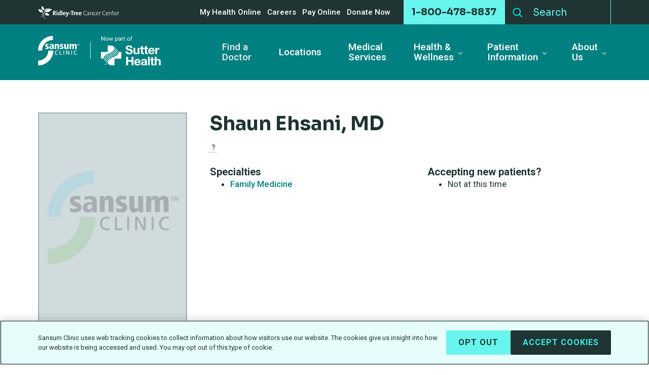

--- FILE ---
content_type: text/html; charset=utf-8
request_url: https://www.sansumclinic.org/find-a-doctor/doctor/profile/shaun-ehsani
body_size: 13845
content:
 <!DOCTYPE html> <html xmlns="http://www.w3.org/1999/xhtml" lang="en"> <head> <title>
	Shaun Ehsani, MD | Sansum Clinic Family Medicine | Sansum Clinic
</title> <link rel="manifest" href="/manifest.json"> <meta name="mobile-web-app-capable" content="yes"> <meta name="apple-mobile-web-app-capable" content="yes"> <meta name="application-name" content="Sansum Clinic"> <meta name="apple-mobile-web-app-title" content="Sansum Clinic"> <meta name="theme-color" content="#008080"> <meta name="msapplication-navbutton-color" content="#008080"> <meta name="apple-mobile-web-app-status-bar-style" content="black-translucent"> <meta name="msapplication-starturl" content="https://www.sansumclinic.org/"> <link rel="icon" type="image/x-icon" href="/Img/favicon.ico" /> <meta name="viewport" content="width=device-width, initial-scale=1.0, minimum-scale=1.0, maximum-scale=5.0, user-scalable=yes" /> <meta name="Description" content="Sansum Clinic, founded in 1921, is one of the oldest non-profit outpatient clinics in California. Located in Santa Barbara, it is also one of the largest healthcare providers on the south and central coast of California. "> <link rel="preconnect" href="https://fonts.googleapis.com"> <link rel="preconnect" href="https://fonts.gstatic.com" crossorigin> <link href="https://fonts.googleapis.com/css2?family=Roboto:ital,wght@0,400;0,500;0,700;1,400;1,500;1,700&family=Sora:wght@400;700&display=swap" rel="stylesheet"> <link rel="preload" as="style" media="all" href="/Styles/style.min.css?v=638965561254182114" crossorigin="anonymous" /> <link rel="preload" as="style" href="/Styles/Telerik.min.css"> <link rel="preload" as="style" href="/Styles/libs/min/font-awesome.min.css"> <link href="/Frontend-Assembly/Telerik.Sitefinity.Frontend.Search/assets/dist/css/sf-search-box.min.css" rel="stylesheet" type="text/css" /> <link rel="stylesheet" media="all" href="/Styles/style.min.css?v=638965561254182114" crossorigin="anonymous" /> <!--This code inserts GA script only on PROD--> <!-- Google Tag Manager --> <!-- End Google Tag Manager --> <!-- CookiePro Cookies Consent Notice start for sansumclinic.org --> <script type="text/javascript" src="https://cookie-cdn.cookiepro.com/consent/018e1f68-3ad2-7712-abd2-bcd375dd8d82/OtAutoBlock.js"></script> <script src="https://cookie-cdn.cookiepro.com/scripttemplates/otSDKStub.js" type="text/javascript" charset="UTF-8" data-domain-script="018e1f68-3ad2-7712-abd2-bcd375dd8d82"></script> <script type="text/javascript">
        function OptanonWrapper() { }
    </script> <!-- CookiePro Cookies Consent Notice end for sansumclinic.org --> <meta name="Generator" content="Sitefinity 15.3.8522.0 DX" /><link rel="canonical" href="https://www.sansumclinic.org/find-a-doctor/doctor" /><meta name="description" content="Shaun Ehsani, MD specializes in Family Medicine in Santa Barbara, CA. He is affiliated with Sansum Clinic and Jackson Medical Group Hollister." /></head> <body> <script defer src="https://code.jquery.com/jquery-3.7.1.min.js" integrity="sha256-/JqT3SQfawRcv/BIHPThkBvs0OEvtFFmqPF/lYI/Cxo=" crossorigin="anonymous"></script> <form id="form1" method="post"> <header role="banner"> <a class="visually-hidden visible-when-focused bypass-block-link" href="#content">Skip to main content</a> <div class="header-mobile"> <div class="header-mobile_logo"> <div class="innerwrapper"> <a href="https://sansumclinic.org" aria-label="Sansum Clinic - Return Home"> <img src="/Img/logo-SansumSutter2.svg" alt="Sansum Clinic - now part of Sutter Health" /> </a> </div> </div> <div class="header-mobile_icons"> <div class="innerwrapper"> <button type="button" class="header_nav-mobile_button" aria-controls="mobileNav" aria-expanded="false" aria-label="Toggle Navigation"> <span></span> <span></span> <span></span> <span></span> </button> <a class="header-mobile_icon header-mobile_icons_phone" href="tel:1-800-478-8837" aria-label="Contact by Phone"> <img src="/Img/phone.svg" alt="" /> </a> <a class="header-mobile_icon lnkShowCallback" href="https://www.sutterhealth.org/find-provider-results?facets=%5B%7B%22i%22%3A%22c_affiliate.name%22%2C%22v%22%3A%5B%22Sansum+Medical+Group+Santa+Barbara%22%5D%7D%2C%7B%22i%22%3A%22c_providerSpecialties.specialty.name%22%2C%22v%22%3A%5B%22Family+Medicine%22%2C%22Internal+Medicine%22%5D%7D%5D&limit=10&staticFilters=%5B%7B%22displayName%22%3A%22Sutter+Health+Provider%22%2C%22selected%22%3Atrue%2C%22filter%22%3A%7B%22kind%22%3A%22fieldValue%22%2C%22fieldId%22%3A%22c_providerIsSutterHealth%22%2C%22matcher%22%3A%22%24eq%22%2C%22value%22%3Atrue%7D%7D%5D&verticalKey=healthcare_professionals" target="_blank" aria-label="Schedule an appointment"> <img src="/Img/calendar.svg" alt="" /> </a> <button type="button" class="header-mobile_icon header_nav-search_button" aria-label="Search" aria-controls="searchPopup" aria-expanded="false"> <img src="/Img/search.svg" alt="" /> </button> </div> </div> <div class="header-mobile_search" id="searchPopup" role="search" aria-label="Mobile Search"> <div class="innerwrapper"> <div class="search"> 




<div>
<input type="text" title="Search input" placeholder="Search" id="d2d39645-1b81-4fb0-ac33-f047e175b24a" value="" />
<button type="button" id="986fc045-6fe0-4af9-91df-db8debe6f178" >Search</button>
<input type="hidden" data-sf-role="resultsUrl" value="/search-results" />
<input type="hidden" data-sf-role="indexCatalogue" value="search" />
<input type="hidden" data-sf-role="disableSuggestions" value='false' />
<input type="hidden" data-sf-role="minSuggestionLength" value="3" />
<input type="hidden" data-sf-role="suggestionFields" value="Title,Content" />
<input type="hidden" data-sf-role="language" value="en" />
<input type="hidden" data-sf-role="siteId" value="1230abfe-0c0f-4f48-953b-d14cf5e304a9" />
<input type="hidden" data-sf-role="suggestionsRoute" value="/restapi/search/suggestions" />
<input type="hidden" data-sf-role="searchTextBoxId" value='#d2d39645-1b81-4fb0-ac33-f047e175b24a' />
<input type="hidden" data-sf-role="searchButtonId" value='#986fc045-6fe0-4af9-91df-db8debe6f178' />
<input type="hidden" data-sf-role="scoringSettings" value='' />
<input type="hidden" data-sf-role="SearchInAllSitesInTheIndex" value='' />
</div>


<script src="/ScriptResource.axd?d=6DQe8ARl7A9TiuWej5ttCsS-TaQHVOMMRDx16iLHXiCsS1h9JwqMFhBzVi0bRUnmXELMu9zteff3g67gIsUeQW5xyw0qJ3xs2vPGEeJ4b10APUGNk9CYB3k7gUGNIC1oFJ_sbsHalkmg35kGCPkDsG9QyM7F-6wx6Wv38Qqc64R9b8twn2jt5acnLONJGDEB0&amp;t=fffffffff003925f" type="text/javascript"></script><script src="/ScriptResource.axd?d=74FHISOx3fOPKwLxL0RMYnSoy95XGa2FDnXJSQbPVUqHKWuXVQpvKf-ononWy0G20cAkiEbp2KpxpWLVfoTO9-U-tMsBgNPKEld_NkwtSIeWlvh54ujcH7GZq-VB1CWLBKqG42hY2nGinmwkgC9RRrtsy-7qoBKsAOA4IUELBS2QT5rg9TBV_gqDSPWcwIje0&amp;t=fffffffff003925f" type="text/javascript"></script><script src="/ScriptResource.axd?d=BipRCKUteAIr0PTUVR7xo0IpIBtS50FJehAf71REvl_Cf6rch7MoXIaN7SUgYLpz_nj0ugwaLr2nMIyFYhRPJFDDtgx1Ck4DXRpYR_T5BPtF6gjwVpy2ym0s1V-w6S8VQqsPR6rrBki3JM-NxACKH4qF0yK1y285zIT-Q2fiNGq1_vUif4CCa0eZmVmqeX2r0&amp;t=fffffffff003925f" type="text/javascript"></script><script src="/Frontend-Assembly/Telerik.Sitefinity.Frontend.Search/Mvc/Scripts/SearchBox/Search-box.min.js?v=Njg1NDMwOTc1" type="text/javascript"></script>
 </div> </div> </div> 



<div class="header_nav-mobile">
    
<select class="nav-select form-control">
    <option class="active" value="/find-a-doctor" >- Find a Doctor</option>
    <option class="" value="/locations" >- Locations</option>
    <option class="" value="/medical-services" >- Medical Services</option>
    <option class="" value="/health-wellness" >- Health &amp; Wellness</option>
    <option class="" value="/health-and-wellness/health-education-classes-events" >-- Health and Wellness Resources</option>
    <option class="" value="/health-wellness/sansum-speaks" >-- Sansum Speaks</option>
    <option class="" value="/health-and-wellness/online-health-library" >-- Online Health Library</option>
    <option class="" value="/health-and-wellness/healthy-weight-resources" >-- Healthy Weight Resources</option>
    <option class="" value="/health-and-wellness/nutrition" >-- Nutrition</option>
    <option class="" value="/health-and-wellness/healthy-recipes" >-- Healthy Recipes</option>
    <option class="" value="/health-wellness/diabetes---jennie-test-page" >-- Diabetes Education</option>
    <option class="" value="/health-wellness/womenheart" >-- WomenHeart</option>
    <option class="" value="/health-wellness/camp-wheez" >-- Camp Wheez</option>
    <option class="" value="/health-and-wellness/goodhealth-magazine" >-- GoodHealth Magazine</option>
    <option class="" value="/health-and-wellness/shareyourstory" >-- Share Your Story</option>
    <option class="" value="/patient-information" >- Patient Information</option>
    <option class="" value="/patient-information/make-an-appointment" >-- Make an Appointment </option>
    <option class="" value="/patient-information/flu-shots" >-- Flu Season 2025-2026</option>
    <option class="" value="/patient-information/registration-forms" >-- Registration Information</option>
    <option class="" value="/patient-information/billing-and-insurance" >-- Billing &amp; Insurance</option>
    <option class="" value="/patient-information/mychart" >-- My Health Online - Electronic Health Record</option>
    <option class="" value="/patient-information/records-access" >-- Records Access</option>
    <option class="" value="/patient-information/policies" >-- Policies</option>
    <option class="" value="/patient-information/patient-feedback-form" >-- Patient Feedback Form</option>
    <option class="" value="/patient-information/curbside-valet-parking-services" >-- Parking</option>
    <option class="" value="/patient-information/language-services" >-- Language Services</option>
    <option class="" value="/patient-information/out-of-town-visitors" >-- Out of Town Visitors</option>
    <option class="" value="/patient-information/holiday-schedule" >-- Holiday Schedule </option>
    <option class="" value="/advance-care-planning" >-- Advance Care Planning</option>
    <option class="" value="/patient-information/hospital-affiliations" >-- Hospital Affiliations</option>
    <option class="" value="/patient-information/we-care" >-- WE CARE</option>
    <option class="" value="/about-us" >- About Us</option>
    <option class="" value="/about-us/contact-us" >-- Contact Us</option>
    <option class="" value="/about-us/sansum-clinic-is-now-part-of-sutter-health" >-- Sansum Clinic is Now Part of Sutter Health</option>
    <option class="" value="/about-us/about-sansum-clinic" >-- About Sansum Clinic</option>
    <option class="" value="/about-us/executive-team" >-- Executive Team</option>
    <option class="" value="/about-us/community-advisory-board" >-- Community Advisory Board</option>
    <option class="" value="/about-us/publications" >-- Publications &amp; Blogs</option>
    <option class="" value="/about-us/state-and-national-recognition" >-- State and National Recognition</option>
    <option class="" value="/about-us/community-service-programs" >-- Community Service Programs</option>
    <option class="" value="/about-us/community-resources-hub" >-- Community Resources Hub</option>
    <option class="" value="/about-us/philanthropy" >-- Philanthropy</option>
    <option class="" value="/about-us/our-history" >-- Our History</option>
    <option class="" value="/about-us/sansum-clinic-in-the-news" >-- News</option>
    <option class="" value="/employment/mychart" >- MyChart</option>
    <option class="" value="https://www.ridleytreecc.org/cancer-center" >- Ridley-Tree Cancer Center</option>
    <option class="" value="/pay-online" >- Pay Online</option>
    <option class="" value="/donate-now" >- Donate Now</option>
</select>






<script src="/Frontend-Assembly/Telerik.Sitefinity.Frontend.Navigation/Mvc/Scripts/Navigation.min.js?v=MzY5ODU1NDIz" type="text/javascript"></script>

      <ul>
     <li class="active">
        <a href="/find-a-doctor" target="_self">Find a Doctor</a>

    </li>
     <li class="">
        <a href="/locations" target="_self">Locations</a>

    </li>
     <li class="">
        <a href="/medical-services" target="_self">Medical Services</a>

    </li>
     <li class="">
        <a href="/health-wellness" target="_self">Health &amp; Wellness</a>

            <ul>
     <li class="">
        <a href="/health-and-wellness/health-education-classes-events" target="_self">Health and Wellness Resources</a>

    </li>
     <li class="">
        <a href="/health-wellness/sansum-speaks" target="_self">Sansum Speaks</a>

    </li>
     <li class="">
        <a href="/health-and-wellness/online-health-library" target="_self">Online Health Library</a>

    </li>
     <li class="">
        <a href="/health-and-wellness/healthy-weight-resources" target="_self">Healthy Weight Resources</a>

    </li>
     <li class="">
        <a href="/health-and-wellness/nutrition" target="_self">Nutrition</a>

    </li>
     <li class="">
        <a href="/health-and-wellness/healthy-recipes" target="_blank">Healthy Recipes</a>

    </li>
     <li class="">
        <a href="/health-wellness/diabetes---jennie-test-page" target="_self">Diabetes Education</a>

    </li>
     <li class="">
        <a href="/health-wellness/womenheart" target="_self">WomenHeart</a>

    </li>
     <li class="">
        <a href="/health-wellness/camp-wheez" target="_self">Camp Wheez</a>

    </li>
     <li class="">
        <a href="/health-and-wellness/goodhealth-magazine" target="_self">GoodHealth Magazine</a>

    </li>
     <li class="">
        <a href="/health-and-wellness/shareyourstory" target="_self">Share Your Story</a>

    </li>
            </ul>
    </li>
     <li class="">
        <a href="/patient-information" target="_self">Patient Information</a>

            <ul>
     <li class="">
        <a href="/patient-information/make-an-appointment" target="_self">Make an Appointment </a>

    </li>
     <li class="">
        <a href="/patient-information/flu-shots" target="_blank">Flu Season 2025-2026</a>

    </li>
     <li class="">
        <a href="/patient-information/registration-forms" target="_self">Registration Information</a>

    </li>
     <li class="">
        <a href="/patient-information/billing-and-insurance" target="_self">Billing &amp; Insurance</a>

    </li>
     <li class="">
        <a href="/patient-information/mychart" target="_self">My Health Online - Electronic Health Record</a>

    </li>
     <li class="">
        <a href="/patient-information/records-access" target="_self">Records Access</a>

    </li>
     <li class="">
        <a href="/patient-information/policies" target="_self">Policies</a>

    </li>
     <li class="">
        <a href="/patient-information/patient-feedback-form" target="_self">Patient Feedback Form</a>

    </li>
     <li class="">
        <a href="/patient-information/curbside-valet-parking-services" target="_self">Parking</a>

    </li>
     <li class="">
        <a href="/patient-information/language-services" target="_self">Language Services</a>

    </li>
     <li class="">
        <a href="/patient-information/out-of-town-visitors" target="_self">Out of Town Visitors</a>

    </li>
     <li class="">
        <a href="/patient-information/holiday-schedule" target="_self">Holiday Schedule </a>

    </li>
     <li class="">
        <a href="/advance-care-planning" target="_self">Advance Care Planning</a>

    </li>
     <li class="">
        <a href="/patient-information/hospital-affiliations" target="_self">Hospital Affiliations</a>

    </li>
     <li class="">
        <a href="/patient-information/we-care" target="_self">WE CARE</a>

    </li>
            </ul>
    </li>
     <li class="">
        <a href="/about-us" target="_self">About Us</a>

            <ul>
     <li class="">
        <a href="/about-us/contact-us" target="_self">Contact Us</a>

    </li>
     <li class="">
        <a href="/about-us/sansum-clinic-is-now-part-of-sutter-health" target="_self">Sansum Clinic is Now Part of Sutter Health</a>

    </li>
     <li class="">
        <a href="/about-us/about-sansum-clinic" target="_self">About Sansum Clinic</a>

    </li>
     <li class="">
        <a href="/about-us/executive-team" target="_self">Executive Team</a>

    </li>
     <li class="">
        <a href="/about-us/community-advisory-board" target="_self">Community Advisory Board</a>

    </li>
     <li class="">
        <a href="/about-us/publications" target="_self">Publications &amp; Blogs</a>

    </li>
     <li class="">
        <a href="/about-us/state-and-national-recognition" target="_self">State and National Recognition</a>

    </li>
     <li class="">
        <a href="/about-us/community-service-programs" target="_self">Community Service Programs</a>

    </li>
     <li class="">
        <a href="/about-us/community-resources-hub" target="_self">Community Resources Hub</a>

    </li>
     <li class="">
        <a href="/about-us/philanthropy" target="_self">Philanthropy</a>

    </li>
     <li class="">
        <a href="/about-us/our-history" target="_self">Our History</a>

    </li>
     <li class="">
        <a href="/about-us/sansum-clinic-in-the-news" target="_self">News</a>

    </li>
            </ul>
    </li>
     <li class="">
        <a href="/employment/mychart" target="_blank">MyChart</a>

    </li>
     <li class="">
        <a href="https://www.ridleytreecc.org/cancer-center" target="_blank">Ridley-Tree Cancer Center</a>

    </li>
     <li class="">
        <a href="/pay-online" target="_blank">Pay Online</a>

    </li>
     <li class="">
        <a href="/donate-now" target="_self">Donate Now</a>

    </li>
    </ul>
</div>







 <div class="header-mobile_links"> <div class="innerwrapper"> <div class="header_nav" role="navigation" aria-label="Mobile - Bottom Navigation"> <ul> <li><a href="/find-a-doctor">Find a Doctor</a></li> <li><a href="/locations">Locations</a></li> <li><a href="/medical-services">Medical Services</a></li> </ul> </div> </div> </div> </div> <div class="header-desktop"> <div class="header_top"> <div class="innerwrapper"> <div class="header_top_wrap"> <div> <div class="header_top_ridleytree"> <a href="https://www.ridleytreecc.org/cancer-center" target="_blank" aria-label="Cancer Center" rel="noopener"> <img class="lozad" data-src="/Img/logo-ridleytree-white.svg" alt="Ridley-Tree Cancer Center" /> </a> </div> </div> <div> <div class="header_nav header_nav-top" role="navigation" aria-label="Top Navigation"> <ul> <li><a href="https://www.sutterhealth.org/patient-resources/my-health-online" target="_blank">My Health Online</a></li> <li><a href="https://careers.sansumclinic.org/employment">Careers</a></li> <li><a href="/pay-online" target="_blank" rel="noopener">Pay Online</a></li> <li><a href="/donate-now">Donate Now</a></li> </ul> </div> <div class="header_top_phone">
                                1-800-478-8837
                            </div> <div class="header_top_search" role="search" aria-label="Search"> <div class="search"> 




<div>
<input type="text" title="Search input" placeholder="Search" id="11e066f9-13ae-4d4c-809f-1ab819e06f0d" value="" />
<button type="button" id="db78e5d7-b9ac-4d4a-a49d-2a4e60be6672" >Search</button>
<input type="hidden" data-sf-role="resultsUrl" value="/search-results" />
<input type="hidden" data-sf-role="indexCatalogue" value="search" />
<input type="hidden" data-sf-role="disableSuggestions" value='false' />
<input type="hidden" data-sf-role="minSuggestionLength" value="3" />
<input type="hidden" data-sf-role="suggestionFields" value="Title,Content" />
<input type="hidden" data-sf-role="language" value="en" />
<input type="hidden" data-sf-role="siteId" value="1230abfe-0c0f-4f48-953b-d14cf5e304a9" />
<input type="hidden" data-sf-role="suggestionsRoute" value="/restapi/search/suggestions" />
<input type="hidden" data-sf-role="searchTextBoxId" value='#11e066f9-13ae-4d4c-809f-1ab819e06f0d' />
<input type="hidden" data-sf-role="searchButtonId" value='#db78e5d7-b9ac-4d4a-a49d-2a4e60be6672' />
<input type="hidden" data-sf-role="scoringSettings" value='' />
<input type="hidden" data-sf-role="SearchInAllSitesInTheIndex" value='' />
</div>



 </div> </div> </div> </div> </div> </div> <div class="header_main"> <div class="innerwrapper"> <div class="header_logo"> <a href="https://sansumclinic.org" aria-label="Sansum Clinic - Return Home"> <img src="/Img/logo-SansumSutter2.svg" alt="Sansum Clinic" /> </a> </div> 



<div class="header_nav">
    
<select class="nav-select form-control">
    <option class="active" value="/find-a-doctor" >- Find a Doctor</option>
    <option class="" value="/locations" >- Locations</option>
    <option class="" value="/medical-services" >- Medical Services</option>
    <option class="" value="/health-wellness" >- Health &amp; Wellness</option>
    <option class="" value="/health-and-wellness/health-education-classes-events" >-- Health and Wellness Resources</option>
    <option class="" value="/health-wellness/sansum-speaks" >-- Sansum Speaks</option>
    <option class="" value="/health-and-wellness/online-health-library" >-- Online Health Library</option>
    <option class="" value="/health-and-wellness/healthy-weight-resources" >-- Healthy Weight Resources</option>
    <option class="" value="/health-and-wellness/nutrition" >-- Nutrition</option>
    <option class="" value="/health-and-wellness/healthy-recipes" >-- Healthy Recipes</option>
    <option class="" value="/health-wellness/diabetes---jennie-test-page" >-- Diabetes Education</option>
    <option class="" value="/health-wellness/womenheart" >-- WomenHeart</option>
    <option class="" value="/health-wellness/camp-wheez" >-- Camp Wheez</option>
    <option class="" value="/health-and-wellness/goodhealth-magazine" >-- GoodHealth Magazine</option>
    <option class="" value="/health-and-wellness/shareyourstory" >-- Share Your Story</option>
    <option class="" value="/patient-information" >- Patient Information</option>
    <option class="" value="/patient-information/make-an-appointment" >-- Make an Appointment </option>
    <option class="" value="/patient-information/flu-shots" >-- Flu Season 2025-2026</option>
    <option class="" value="/patient-information/registration-forms" >-- Registration Information</option>
    <option class="" value="/patient-information/billing-and-insurance" >-- Billing &amp; Insurance</option>
    <option class="" value="/patient-information/mychart" >-- My Health Online - Electronic Health Record</option>
    <option class="" value="/patient-information/records-access" >-- Records Access</option>
    <option class="" value="/patient-information/policies" >-- Policies</option>
    <option class="" value="/patient-information/patient-feedback-form" >-- Patient Feedback Form</option>
    <option class="" value="/patient-information/curbside-valet-parking-services" >-- Parking</option>
    <option class="" value="/patient-information/language-services" >-- Language Services</option>
    <option class="" value="/patient-information/out-of-town-visitors" >-- Out of Town Visitors</option>
    <option class="" value="/patient-information/holiday-schedule" >-- Holiday Schedule </option>
    <option class="" value="/advance-care-planning" >-- Advance Care Planning</option>
    <option class="" value="/patient-information/hospital-affiliations" >-- Hospital Affiliations</option>
    <option class="" value="/patient-information/we-care" >-- WE CARE</option>
    <option class="" value="/about-us" >- About Us</option>
    <option class="" value="/about-us/contact-us" >-- Contact Us</option>
    <option class="" value="/about-us/sansum-clinic-is-now-part-of-sutter-health" >-- Sansum Clinic is Now Part of Sutter Health</option>
    <option class="" value="/about-us/about-sansum-clinic" >-- About Sansum Clinic</option>
    <option class="" value="/about-us/executive-team" >-- Executive Team</option>
    <option class="" value="/about-us/community-advisory-board" >-- Community Advisory Board</option>
    <option class="" value="/about-us/publications" >-- Publications &amp; Blogs</option>
    <option class="" value="/about-us/state-and-national-recognition" >-- State and National Recognition</option>
    <option class="" value="/about-us/community-service-programs" >-- Community Service Programs</option>
    <option class="" value="/about-us/community-resources-hub" >-- Community Resources Hub</option>
    <option class="" value="/about-us/philanthropy" >-- Philanthropy</option>
    <option class="" value="/about-us/our-history" >-- Our History</option>
    <option class="" value="/about-us/sansum-clinic-in-the-news" >-- News</option>
</select>








      <ul>
     <li class="active">
        <a href="/find-a-doctor" target="_self">Find a Doctor</a>

    </li>
     <li class="">
        <a href="/locations" target="_self">Locations</a>

    </li>
     <li class="">
        <a href="/medical-services" target="_self">Medical Services</a>

    </li>
     <li class="">
        <a href="/health-wellness" target="_self">Health &amp; Wellness</a>

            <ul>
     <li class="">
        <a href="/health-and-wellness/health-education-classes-events" target="_self">Health and Wellness Resources</a>

    </li>
     <li class="">
        <a href="/health-wellness/sansum-speaks" target="_self">Sansum Speaks</a>

    </li>
     <li class="">
        <a href="/health-and-wellness/online-health-library" target="_self">Online Health Library</a>

    </li>
     <li class="">
        <a href="/health-and-wellness/healthy-weight-resources" target="_self">Healthy Weight Resources</a>

    </li>
     <li class="">
        <a href="/health-and-wellness/nutrition" target="_self">Nutrition</a>

    </li>
     <li class="">
        <a href="/health-and-wellness/healthy-recipes" target="_blank">Healthy Recipes</a>

    </li>
     <li class="">
        <a href="/health-wellness/diabetes---jennie-test-page" target="_self">Diabetes Education</a>

    </li>
     <li class="">
        <a href="/health-wellness/womenheart" target="_self">WomenHeart</a>

    </li>
     <li class="">
        <a href="/health-wellness/camp-wheez" target="_self">Camp Wheez</a>

    </li>
     <li class="">
        <a href="/health-and-wellness/goodhealth-magazine" target="_self">GoodHealth Magazine</a>

    </li>
     <li class="">
        <a href="/health-and-wellness/shareyourstory" target="_self">Share Your Story</a>

    </li>
            </ul>
    </li>
     <li class="">
        <a href="/patient-information" target="_self">Patient Information</a>

            <ul>
     <li class="">
        <a href="/patient-information/make-an-appointment" target="_self">Make an Appointment </a>

    </li>
     <li class="">
        <a href="/patient-information/flu-shots" target="_blank">Flu Season 2025-2026</a>

    </li>
     <li class="">
        <a href="/patient-information/registration-forms" target="_self">Registration Information</a>

    </li>
     <li class="">
        <a href="/patient-information/billing-and-insurance" target="_self">Billing &amp; Insurance</a>

    </li>
     <li class="">
        <a href="/patient-information/mychart" target="_self">My Health Online - Electronic Health Record</a>

    </li>
     <li class="">
        <a href="/patient-information/records-access" target="_self">Records Access</a>

    </li>
     <li class="">
        <a href="/patient-information/policies" target="_self">Policies</a>

    </li>
     <li class="">
        <a href="/patient-information/patient-feedback-form" target="_self">Patient Feedback Form</a>

    </li>
     <li class="">
        <a href="/patient-information/curbside-valet-parking-services" target="_self">Parking</a>

    </li>
     <li class="">
        <a href="/patient-information/language-services" target="_self">Language Services</a>

    </li>
     <li class="">
        <a href="/patient-information/out-of-town-visitors" target="_self">Out of Town Visitors</a>

    </li>
     <li class="">
        <a href="/patient-information/holiday-schedule" target="_self">Holiday Schedule </a>

    </li>
     <li class="">
        <a href="/advance-care-planning" target="_self">Advance Care Planning</a>

    </li>
     <li class="">
        <a href="/patient-information/hospital-affiliations" target="_self">Hospital Affiliations</a>

    </li>
     <li class="">
        <a href="/patient-information/we-care" target="_self">WE CARE</a>

    </li>
            </ul>
    </li>
     <li class="">
        <a href="/about-us" target="_self">About Us</a>

            <ul>
     <li class="">
        <a href="/about-us/contact-us" target="_self">Contact Us</a>

    </li>
     <li class="">
        <a href="/about-us/sansum-clinic-is-now-part-of-sutter-health" target="_self">Sansum Clinic is Now Part of Sutter Health</a>

    </li>
     <li class="">
        <a href="/about-us/about-sansum-clinic" target="_self">About Sansum Clinic</a>

    </li>
     <li class="">
        <a href="/about-us/executive-team" target="_self">Executive Team</a>

    </li>
     <li class="">
        <a href="/about-us/community-advisory-board" target="_self">Community Advisory Board</a>

    </li>
     <li class="">
        <a href="/about-us/publications" target="_self">Publications &amp; Blogs</a>

    </li>
     <li class="">
        <a href="/about-us/state-and-national-recognition" target="_self">State and National Recognition</a>

    </li>
     <li class="">
        <a href="/about-us/community-service-programs" target="_self">Community Service Programs</a>

    </li>
     <li class="">
        <a href="/about-us/community-resources-hub" target="_self">Community Resources Hub</a>

    </li>
     <li class="">
        <a href="/about-us/philanthropy" target="_self">Philanthropy</a>

    </li>
     <li class="">
        <a href="/about-us/our-history" target="_self">Our History</a>

    </li>
     <li class="">
        <a href="/about-us/sansum-clinic-in-the-news" target="_self">News</a>

    </li>
            </ul>
    </li>
    </ul>
</div>






 </div> </div> </div> </header> <main class="main" id="content"> <div class="innerwrapper"> <div class="blank blank-share"> 
 
<a id="back-button">&nbsp;</a>
<div vocab="http://schema.org" typeof="Person" class="docprofile docprofile-first">

    <div class="docprofile_title">
        <h1><span property="name">Shaun Ehsani, MD</span></h1>
        <div id="physician-rating-wrap" itemscope itemtype="https://schema.org/Service">
            <div id="physician-rating" tabindex="0" aria-label="Rating: 0.00 of 5 Stars"></div>

            <div class="rateinfo_wrap">
                <button type="button" class="rateinfo_btn" aria-label="How star ratings for providers are determined" aria-haspopup="true" aria-expanded="false" aria-controls="ratingTooltip">
                    <span>?</span>
                </button>

                <div class="rateinfo_tooltip" tabindex="-1" id="ratingTooltip">
                    <h2>How are star ratings for providers determined?</h2>
                    <p>Star ratings are based on responses to survey questions that focus on a patient's likelihood to recommend the provider's office to family and friends as well as the provider's care, including whether the provider listened carefully, spent enough time with you, explained things in an easy-to-understand way, and seemed to know important information about your medical history. Press Ganey averages and converts all survey responses into a single star rating, with five stars being the highest.</p>
                    <a href="#" class="rateinfo_tooltip_more" id="rating-more">More...</a>
                </div>
            </div>


        </div>
    </div>
        <img alt="Photo of Shaun Ehsani, MD" property="image" src="/Handlers/Images/HCPPhoto/shaun-ehsani?v=d78d522c-c8c2-42bc-909f-f778206ae52e" />
    <div class="docprofile_info_left">

            <h2>Specialties</h2>
            <ul>
                    <li>
                        <a href="/medical-services/medical-service/details/family-medicine">Family Medicine</a>
                    </li>
            </ul>


    </div>
    <div class="docprofile_info_right">

        <h2>Accepting new patients?</h2>
        <ul>
            <li>Not at this time</li>
        </ul>


    </div>
    <div class="sharebuttons"></div>
</div>
        

<div class="section">
    <div class="innerwrapper">
        <div class="blank">
        <div class="docprofile">
            <div class="content">

                    <hr/>
                    <h2>Training & Certification</h2>
                        <h3>Medical School/Graduate School</h3>
                        <ul><li>Ross University, Dominica, WI</li></ul>
                        <h3>Residency</h3>
                        <div><ul><li>Southwest Washington Medical Center, Vancouver, WA</li></ul></div>
                        <h3>Certifications</h3>
                        <div><ul><li>Board-certified in Family Practice.</li></ul></div>
                        <h3>Additional Information</h3>
                        <div><p>Shaun Ehsani, MD practices at the following location:</p><ul><li>Jackson Medical Group / Hollister<br />5333 Hollister Avenue, Suite 110<br />Santa Barbara, CA 93111<br />(805) 683-0055</li></ul></div>
            </div>

        </div>
        </div>
    </div>
</div>

<div id="ratingOverlay" tabindex="-1" role="dialog" aria-labelledby="ratingWindowLabel" aria-hidden="true">
    <div id="ratingWindow">

        <button type="button" class="btn-close fa fa-close rating-close" aria-label="Close"></button>

        <h2 id="ratingWindowLabel">About Ratings</h2>
        <h3>How are star ratings for providers determined?</h3>
        <p>Star ratings are based on responses to survey questions that focus on a patient's likelihood to recommend the provider's office to family and friends as well as the provider's care, including whether the provider listened carefully, spent enough time with you, explained things in an easy-to-understand way, and seemed to know important information about your medical history. Press Ganey averages and converts all survey responses into a single star rating, with five stars being the highest.</p>
        <h3>Who receives a Press Ganey survey? </h3>
        <p>Press Ganey emails or mails surveys to patients who received care at Sansum Clinic and Ridley-Tree Cancer Center. This process ensures that feedback comes directly from patients who have been treated by our providers.</p>
        <a href="#" class="rating-close btn">Close</a>
    </div>
</div>

<script type="application/ld+json">
    {
      "@context": "https://schema.org",
      "@type": "LocalBusiness",
        "aggregateRating": {
            "@type": "AggregateRating",
            "ratingValue": "0.00",
            "reviewCount": "0"
          },
      "image": [
        "/Handlers/Images/HCPPhoto/shaun-ehsani?v=763c7e40-bc79-4846-8cf0-dabbd1905c92"
       ],
      "name": "Shaun Ehsani, MD"
    }
</script>

<script src="/Scripts/redirect-links.js?v=1.0.1"></script>

<script type="text/javascript">
    function getScript( url, success ) {
        var script = document.createElement( 'script' );
        script.src = url;
        var head = document.getElementsByTagName( 'head' )[0],
            done = false;
        script.onload = script.onreadystatechange = function () {
            if ( !done && ( !this.readyState || this.readyState == 'loaded' || this.readyState == 'complete' ) ) {
                done = true;
                success();
                script.onload = script.onreadystatechange = null;
                head.removeChild( script );
            }
        };
        head.appendChild( script );
    }

    $(document).ready(function () {
        // show/hide elements based upon cancer center url (since some physicians can be sansum AND cancer center)
        if (window.location.href.indexOf("cancer-center") > -1) {
            $('.shown-on-cancer').show();
        } else {
            $('.hidden-on-cancer').show();
        }


        //Begin handle back link
        //-----------------
        var referrer = document.referrer;
        if ( referrer.toLowerCase().indexOf( 'find-a-doctor' ) !== -1 ) {
            $( '#back-button' ).text( 'Back to Results' ).attr( 'href', 'javascript:history.go(-1); event.preventDefault();' ).css('cursor','pointer');
        } else if ( referrer.toLowerCase().indexOf( 'healthcare-providers' ) !== -1 ) {
            $( '#back-button' ).text( 'Back to Results' ).attr( 'href', 'javascript:history.go(-1); event.preventDefault();' ).css( 'cursor', 'pointer' );
        } else if ( referrer.toLowerCase().indexOf( 'location' ) !== -1 ) {
            $( '#back-button' ).text( 'Back to Location' ).attr( 'href', 'javascript:history.go(-1); event.preventDefault();' ).css('cursor','pointer');
        } else if ( referrer.toLowerCase().indexOf( 'medical-service' ) !== -1 ) {
            $( '#back-button' ).text( 'Back to Medical Service' ).attr( 'href', 'javascript:history.go(-1); event.preventDefault();' ).css('cursor','pointer');
        } else if (referrer.toLowerCase().indexOf('sansumclinic.org/') !== -1) {  // required for PROD, due to redirect
            $('#back-button').text('Back to previous page').attr('href', 'javascript:history.go(-1); event.preventDefault();').css('cursor', 'pointer');
        } else if (referrer.toLowerCase().indexOf('ridleytreecc.org/') !== -1) {  // required for PROD, due to redirect
            $('#back-button').text('Back to previous page').attr('href', 'javascript:history.go(-1); event.preventDefault();').css('cursor', 'pointer');
        } else {
            //do not display link
        }
        //-----------------
        //End handle back link

        var full_section = $('.section').detach();
        $(".main > .innerwrapper").after(full_section);

        $('.docprofile .content span').css({
            'font-family': '',
            'display': '',
            'background-color': '',
            'letter-spacing': '',
            'line-height': 'normal',
            'text-align': '',
            'text-indent': '',
            'float': '',
            'word-spacing': '',
            'whitespace': ''
        });

        if ( Number( '0.00' ) > 0 && 'True' === 'True' ) {

            getScript( '/Scripts/libs/kendo/2022.R1/kendo.all.min.js', function () {
                getScript( '/scripts/libs/min/jquery.rateyo.min.js', function () {
                    $( "#physician-rating" ).rateYo( {
                        precision: 1,
                        readOnly: true,
                        rating: Number( '0.00' ),
                        normalFill: "#afc3c6",
                        ratedFill: "#fbba35",
                        starWidth: "20px",
                        spacing: "5px"
                    } );

                    $('#physician-rating-numeric').text('0.00');

                    //if ( 'False' === 'True' ) {
                        //If rating is shown, here's the option to also show comments for the rating
                        var hcpComments = [];
                        var hcpCommentCount = Number( '0' );

                        $( '.rating-toggle' ).text( hcpCommentCount + ' Ratings' );


                        $( "#physician-rating-comments" ).kendoGrid( {
                            dataSource: {
                                data: hcpComments,
                                pageSize: 10
                            },
                            pageable: {
                                pageSizes: [10, 25, 50, 100],
                                buttonCount: 5
                            },
                            sortable: {
                                allowUnsort: false
                            },
                            columns: [{
                                field: "Rating",
                                width: 150,
                                template: '<div class="comments_rating" data-rating="#=Rating#"></div>'
                            }, {
                                field: "Comment"
                            }],
                            noRecords: true,
                            dataBound: function ( e ) {
                                setTimeout( function () {
                                    $( '.comments_rating' ).each( function () {
                                        $( this ).rateYo( {
                                            precision: 1,
                                            readOnly: true,
                                            rating: Number( $( this ).data( 'rating' ) ),
                                            normalFill: "#afc3c6",
                                            ratedFill: "#fbba35",
                                            starWidth: "20px",
                                            spacing: "5px"
                                        } );
                                    } );
                                }, 1000 );
                            }
                        } );
                    //}
                } );
            } );
        }

        
        //open tooltip on hover
        $(".rateinfo_wrap").on({
            mouseenter: function () {
                $(".rateinfo_tooltip").addClass("open");
                $(".rateinfo_btn").attr("aria-expanded", "true");
            },
            mouseleave: function () {
                $(".rateinfo_tooltip").removeClass("open");
                $(".rateinfo_btn").attr("aria-expanded", "false");
            }
        });

        //when button is focused, press down or enter to open tooltip
        $(".rateinfo_btn").focus(function () {
            $(this).keydown(function (e) {
                if (e.keyCode === 40 || e.keyCode === 13) { //down or enter
                    e.preventDefault();
                    $(".rateinfo_tooltip").addClass("open").focus();
                    $(".rateinfo_btn").attr("aria-expanded", "true");
                }
            });
        });

        //use esc to close tooltip
        $('.rateinfo_tooltip').on('keydown', function (e) {
            if (e.which == 27) {
                $(this).removeClass("open");
                $(".rateinfo_btn").attr("aria-expanded", "false").focus();
            }
        });

        //when focus leaves tooltip, close it
        $(".rateinfo_tooltip").on("focusout", function (e) {
            if (!$(e.relatedTarget).hasClass("rateinfo_tooltip_more")) {
                $(this).removeClass("open");
                $(".rateinfo_btn").attr("aria-expanded", "false");
            }
        });


        //rating popup
        $("#rating-more").click(function () {
            $("#ratingOverlay").fadeTo(200, 1);
            $('body').addClass('noscroll');
            $("#ratingOverlay").focus();
            $("#ratingOverlay").removeAttr('aria-hidden');
        });

        $("#ratingOverlay").click(function () {
            $('#ratingOverlay').fadeTo( 200, 0, function () {
                $('#ratingOverlay').hide();
                $('body').removeClass('noscroll');
                $(".rateinfo_btn").focus();
                $("#ratingOverlay").attr('aria-hidden', true);
            });
        });

         $('#ratingOverlay').on('keydown', function (e) {
            if (e.which == 27) {
                $('#ratingOverlay').fadeTo( 200, 0, function () {
                    $('#ratingOverlay').hide();
                    $('body').removeClass('noscroll');
                    $(".rateinfo_btn").focus();
                    $("#ratingOverlay").attr('aria-hidden', true);
                });
            }
         });

        $(".rating-close").click(function() {
            $('#ratingOverlay').fadeTo( 200, 0, function () {
                $('#ratingOverlay').hide();
                $('body').removeClass('noscroll');
                $(".rateinfo_btn").focus();
                $("#ratingOverlay").attr('aria-hidden', true);
            });
        });

        $("#ratingWindow").click(function(e) {
            e.stopPropagation();
        } );


        //rating-toggle
        $(".rating-toggle").click(function() {
            if ($("#physician_rating_comments_wrapper").is(":visible")) {
                $("#physician_rating_comments_wrapper").hide();
                $(this).addClass('comments-closed').removeClass('comments-open');
            } else {
                $("#physician_rating_comments_wrapper").show();
                $(this).removeClass('comments-closed').addClass('comments-open');
            }
        });

        //video titles
        $('.video').each(function () {
            let title = $(this).data('title');
            $(this).find('iframe').attr('title', title);
        });

        RedirectLinks.rewrite(document, "a.location_link");
    });
</script> </div> </div> <div id="waitModal" style="display: none;"> <div class="wait-modal-background"></div> <div class="wait-modal"> <div class="wait-modal-img"> <img alt="Loading spinner" class="lozad" data-src="/Img/ajax-loader.gif"/> </div> <div class="wait-modal-message">Loading...</div> </div> </div> </main> <footer> <div class="innerwrapper"> <div class="footer_logo"> <img src="/Img/logo-footer.svg" alt="Sutter Health, Sansum Clinic" /> </div> <div class="footer_nav"> <span class="footer_copy">
                    &copy; 2026 Sansum Clinic
                </span> <ul> <li> <a href="/site" aria-label="Site Map">Site Map</a> </li> <li> <a href="/privacy" aria-label="Privacy">Privacy</a> </li> <li> <a href="/terms-of-use" aria-label="Terms of Use">Terms of Use</a> </li> <li> <a href="/accessibility" aria-label="Accessibility Statement">Accessibility Statement</a> </li> </ul> </div> <div class="footer_social"> <ul> <li> <a href="https://www.facebook.com/SansumClinic" target="_blank" aria-label="Follow us on Facebook"> <img class="img-icon lozad" data-src="/Img/icon-facebook.svg" alt="Facebook" title="Facebook" /> </a> </li> <li> <a href="https://twitter.com/sansumclinic" target="_blank" aria-label="Follow us on X"> <img class="img-icon lozad" data-src="/Img/icon-twitter.svg" alt="X" title="X" /> </a> </li> <li> <a href="https://www.youtube.com/user/sansumclinic" target="_blank" aria-label="Follow us on YouTube"> <img class="img-icon lozad" data-src="/Img/icon-youtube.svg" alt="YouTube" title="YouTube" /> </a> </li> <li> <a href="http://instagram.com/sansumclinic" target="_blank" aria-label="Follow us on Instagram"> <img class="img-icon lozad" data-src="/Img/icon-instagram.svg" alt="Instagram" title="Instagram" /> </a> </li> <li> <a href="https://www.linkedin.com/company/sansum-clinic" target="_blank" aria-label="Follow us on LinkedIn"> <img class="img-icon lozad" data-src="/Img/icon-linkedin.svg" alt="LinkedIn" title="LinkedIn" /> </a> </li> </ul> <span>
                    Design: <a href="http://www.ideaengineering.com/" target="_blank" aria-label="Idea Engineering" rel="noopener">Idea Engineering</a> &middot; Developed by <a href="http://visusllc.com/" target="_blank" aria-label="Visus LLC" rel="noopener">Visus LLC</a> </span> </div> </div> </footer> </form> <script>
    var windowLoc = $(location).attr('pathname');
    var consentEnabled = 'true';

    (function() {
        function getScript(url, deferred, success) {
            var script = document.createElement('script');

            script.src = url;

            if (deferred) {
                script.defer = 'defer';
            }

            var head = document.getElementsByTagName('head')[0],
                done = false;
            script.onload = script.onreadystatechange = function() {
                if (!done && (!this.readyState || this.readyState == 'loaded' || this.readyState == 'complete')) {
                    done = true;
                    success();
                    script.onload = script.onreadystatechange = null;
                    head.removeChild(script);
                }
            };
            head.appendChild(script);
        }

        var theRest = function() {
            getScript('/Scripts/libs/lozad.min.js', false, function() {
                getScript('/Scripts/min/doubletaptogo.min.js', false, function () {
                    getScript('/Scripts/visus.min.js', false, function() {

                        // M Ray 2021-01-19: Moved this into the widget js.
                        //$( "#callback-frame" ).attr( 'src', '/callback.html' );
                        //$( "#callback-frame" ).attr( 'src', '//callback.sansumclinic.org' );

                        $.event.special.touchstart =
                        {
                            setup: function(_, ns, handle) {
                                if (ns.includes("noPreventDefault")) {
                                    this.addEventListener("touchstart", handle, { passive: false });
                                } else {
                                    this.addEventListener("touchstart", handle, { passive: true });
                                }
                            }
                        };

                    });
            });
        });
        }
        theRest();
    })();
</script> </body> </html>


--- FILE ---
content_type: text/css
request_url: https://www.sansumclinic.org/Styles/style.min.css?v=638965561254182114
body_size: 57591
content:
@charset "UTF-8";@import"libs/min/font-awesome.min.css";@import"Telerik.min.css";article,aside,details,figcaption,figure,footer,header,hgroup,nav,section,summary{display:block;}audio,canvas,video{display:inline-block;}audio:not([controls]){display:none;height:0;}[hidden],template{display:none;}html{background:#fff;color:#000;-webkit-text-size-adjust:100%;-ms-text-size-adjust:100%;}html,button,input,select,textarea{font-family:sans-serif;}body{margin:0;}a{background:transparent;}a:focus{outline:thin dotted;}a:hover,a:active{outline:0;}abbr[title]{border-bottom:1px dotted;}b,strong{font-weight:bold;}dfn{font-style:italic;}mark{background:#ff0;color:#000;}code,kbd,pre,samp{font-family:monospace,serif;font-size:1em;}pre{white-space:pre;white-space:pre-wrap;word-wrap:break-word;}q{quotes:"“" "”" "‘" "’";}q:before,q:after{content:"";content:none;}small{font-size:80%;}sub,sup{font-size:75%;line-height:0;position:relative;vertical-align:baseline;}sup{top:-.5em;}sub{bottom:-.25em;}img{border:0;}svg:not(:root){overflow:hidden;}figure{margin:0;}fieldset{border:1px solid #c0c0c0;margin:0 2px;padding:.35em .625em .75em;}legend{border:0;padding:0;white-space:normal;}button,input,select,textarea{font-family:inherit;font-size:100%;margin:0;vertical-align:baseline;}button,input{line-height:normal;}button,select{text-transform:none;}button,html input[type=button],input[type=reset],input[type=submit]{-webkit-appearance:button;cursor:pointer;}button[disabled],input[disabled]{cursor:default;}button::-moz-focus-inner,input::-moz-focus-inner{border:0;padding:0;}textarea{overflow:auto;vertical-align:top;}table{border-collapse:collapse;border-spacing:0;}input[type=search]{-webkit-appearance:textfield;-moz-box-sizing:content-box;-webkit-box-sizing:content-box;box-sizing:content-box;}input[type=search]::-webkit-search-cancel-button,input[type=search]::-webkit-search-decoration{-webkit-appearance:none;}input[type=checkbox],input[type=radio]{box-sizing:border-box;padding:0;}html{box-sizing:border-box;}*,*::after,*::before{box-sizing:inherit;}html{position:relative;min-height:100%;box-sizing:border-box;scroll-behavior:smooth;}*,*:before,*:after{box-sizing:inherit;}body{background:#fff;color:#1f3433;font-size:16px;font-family:"Roboto",sans-serif;min-width:320px;line-height:1.5rem;}body>form{display:flex;min-height:100vh;flex-direction:column;}.innerwrapper{max-width:1710px;margin:0 auto;padding:0 20px;}.main{padding:30px 0;flex:1;}.main img{max-width:100%;}ul{margin:0 0 20px 0;}ul ul{margin:0;}ol{margin:0 0 20px 0;}ol ol{margin:0;}fieldset{border:0;padding:0;margin:0;}fieldset strong{font-weight:600;}ol ul{margin-bottom:0;}hr{border:0;border-bottom:2px solid #a5aeae;margin:25px 0 30px 0;}.blank img{max-width:100%;}@media(min-width:850px){body{font-size:17px;}.innerwrapper{padding:0 30px;}.main{padding:40px 0;}}.display_none{display:none!important;}h1{font-size:25px;font-family:"Sora",serif;font-display:swap;font-weight:700;color:#1f3433;margin:0 0 15px 0;line-height:1.2em;}h2,#disclaimer_window .disclaimer_window_title,.h2{font-size:19px;font-family:"Sora",serif;font-display:swap;font-weight:700;color:#1f3433;margin:0 0 8px 0;line-height:1.2em;}h2 a,#disclaimer_window .disclaimer_window_title a{font-weight:700;font-size:19px;}h3,.givenow.form .givenow_freq .givenow_freq_radio>legend,.givenow.form .form_group.givenow_amount>legend,.givenow.form .form_group.givenow_support>legend{font-size:16px;font-weight:600;margin:0 0 5px 0;}h3 a,.givenow.form .givenow_freq .givenow_freq_radio>legend a,.givenow.form .form_group.givenow_amount>legend a,.givenow.form .form_group.givenow_support>legend a{font-size:20px;font-weight:600;margin:0 0 5px 0;}h4{font-size:20px;margin:0 0 10px 0;font-weight:600;}h5{font-size:18px;margin:0 0 10px 0;font-weight:600;}h6{font-size:16px;margin:0 0 5px 0;font-weight:600;}.text-light{font-weight:300;}.text-semibold{font-weight:500;}.text-bold{font-weight:600;}.text-right{text-align:right;}.text-left{text-align:left;}.text-center{text-align:center;}.inline{display:inline-block;}.relative{position:relative;}.float-right{float:right;}.float-left{float:left;}.clear{clear:both;}.required:before{content:"*";color:#c00;font-weight:600;}p{margin:0 0 18px;}b{font-weight:700;}a{color:#008080;text-decoration:none;-webkit-transition:color,.2s,ease;-moz-transition:color,.2s,ease;transition:color,.2s,ease;font-weight:500;}a:hover{color:#066;text-decoration:underline;}a.link-phone{color:#1f3433;font-weight:400;}a.link-phone:hover{text-decoration:none;}a[href].link-phone{color:#008080;font-weight:600;}a[href].link-phone:hover{color:#066;text-decoration:underline;}.msg-error{color:#f64944;font-size:15px;}.msg-success{color:#369a40;margin-bottom:30px;text-align:center;font-weight:600;}.content p,.content ul,.search_results .k-item .k-group .k-item p,.search_results .k-item .k-group .k-item ul{font-family:"Roboto",sans-serif!important;font-display:swap;font-size:16px!important;background:none!important;}@media(min-width:850px){.content p,.content ul,.search_results .k-item .k-group .k-item p,.search_results .k-item .k-group .k-item ul{font-size:17px!important;}}.content a:not(.btn),.search_results .k-item .k-group .k-item a:not(.btn){color:#008080!important;}.content th a{color:#fff!important;}.content .btn,.content div[data-sf-role=form-container] button,div[data-sf-role=form-container] .content button{margin-bottom:10px;}.k-grid-pager .k-pager-nav{color:#444!important;}img[style*=middle]{display:block;margin:0 auto;}@media(min-width:500px){h1{font-size:32px;margin:0 0 25px 0;}h2,#disclaimer_window .disclaimer_window_title,.h2{font-size:22px;margin:0 0 12px 0;}h3,.givenow.form .givenow_freq .givenow_freq_radio>legend,.givenow.form .form_group.givenow_amount>legend,.givenow.form .form_group.givenow_support>legend{font-size:17px;}}@media(min-width:850px){h1{font-size:38px;margin:0 0 35px 0;}h2,#disclaimer_window .disclaimer_window_title,.h2{font-size:25px;margin:0 0 16px 0;}h2 a,#disclaimer_window .disclaimer_window_title a{font-size:25px;}h3,.givenow.form .givenow_freq .givenow_freq_radio>legend,.givenow.form .form_group.givenow_amount>legend,.givenow.form .form_group.givenow_support>legend{font-size:20px;}p{margin:0 0 24px;}.content p,.content ul,.search_results .k-item .k-group .k-item p,.search_results .k-item .k-group .k-item ul{font-size:17px!important;}}caption{text-align:left;}.section{background:#e9ebeb;padding:35px 0;}.section .grid.k-grid.k-widget table tr{background-color:#fff;border-bottom:2px solid #e9ebeb;}.section .grid.k-grid.k-widget table tr td{background-color:#fff;border-color:#fff;}.section-alt{background:#fff;}.content{margin-bottom:30px;word-wrap:break-word;}.sidebar img{max-width:100%;}.divider{height:100px;width:100%;clear:both;}.box{background:#e9ebeb;padding:20px;margin:0 -20px 30px -20px;}.box h2,.box #disclaimer_window .disclaimer_window_title,#disclaimer_window .box .disclaimer_window_title{margin-bottom:20px;}.box .form_group{width:100%;padding:0;}.related{margin-bottom:50px;}.related h2,.related #disclaimer_window .disclaimer_window_title,#disclaimer_window .related .disclaimer_window_title{color:#1f3433;}.related ol,.related ul{list-style-position:inside;padding-left:10px;margin:0;line-height:1.2em;}.related ol li{text-indent:-1em;padding-left:1em;}.related ul li{text-indent:-1em;padding-left:1em;}.related ul.none li{text-indent:0;padding-left:0;}.related ul.none{list-style-type:none;padding:0;}.related li{margin-bottom:9px;}.related li a:after{content:" >";}.testimonials{background:#e6fdfc;padding:25px;color:#1f3433;margin-bottom:30px;}.testimonials h2,.testimonials #disclaimer_window .disclaimer_window_title,#disclaimer_window .testimonials .disclaimer_window_title{color:#1f3433;}.testimonials .quote{margin:0;}.testimonials .quote+.quote{margin-top:30px;}.testimonials .quote_text{margin:0;margin-bottom:5px;}.video{position:relative;max-width:600px;margin:0 0 20px 0;}.video:before{display:block;padding-top:56.25%;content:"";}.video iframe{position:absolute;top:0;left:0;width:100%;height:100%;}iframe{max-width:100%;}.list{margin:40px 0;}.list_row{margin-bottom:40px;}.list_image{text-align:center;}.list_image img{margin:0 auto 15px auto;}.list-left .list_image img{width:150px;}.list-right .list_image img{width:230px;}.list_content_heading{margin-bottom:10px;text-align:center;}.list_content_heading a{font-weight:700;text-decoration:underline;color:#1f3433;}.list_content_subheading{font-weight:700;margin-bottom:15px;text-align:center;}@media(min-width:500px){.list_row{display:flex;}.list-left .list_image{margin:0;width:150px;margin:0 20px 10px 0;}.list-left .list_image img{display:block;}.list-right .list_row{flex-direction:row-reverse;}.list-right .list_image{margin:0;width:250px;margin:0 0 10px 20px;}.list-right .list_image img{display:block;width:250px;}.list_content{flex:1;}.list_content_heading{text-align:left;font-size:22px;}.list_content_subheading{text-align:left;}.list-right .list_image img{width:300px;}}@media(min-width:850px){.content{float:left;width:60%;margin-right:5%;}.sidebar{float:left;width:35%;}.box{padding:25px 30px;margin:0 0 30px 0;}.box h2,.box #disclaimer_window .disclaimer_window_title,#disclaimer_window .box .disclaimer_window_title{margin-bottom:30px;}.testimonials .quote_text{font-size:17px;}.list-left .list_image{margin:0;width:200px;margin:0 40px 20px 0;}.list-left .list_image img{width:200px;}.list-right .list_image{margin:0;width:350px;margin:20px 0 20px 40px;}.list-right .list_image img{width:350px;}.sidebar .sharebuttons{float:right;margin:5px 0 20px;}}@media(min-width:930px){.content{width:62%;margin-right:6%;}.sidebar{width:32%;}}@media(min-width:1200px){.testimonials{padding:35px;}.testimonials .quote_text{font-size:18px;}}@media(min-width:1340px){.box{padding:25px 60px 25px 30px;}}.home .main{padding:0;}.home_hero{position:relative;height:auto;}.home_hero>img{width:100%;display:block;}.home_hero .innerwrapper{display:flex;align-items:center;justify-content:flex-end;}.home_hero_aside{display:none;}.home_hero_content{color:#fff;padding:20px;font-weight:600;background:#008080;}.home_hero_content h1{font-size:23px;margin:0 0 15px 0;color:#fff;}.home_hero_content a{color:#fff;}.home_hero_content p{margin-bottom:5px;}.home_hero_content .btn,.home_hero_content div[data-sf-role=form-container] button,div[data-sf-role=form-container] .home_hero_content button{width:100%;margin-bottom:10px;}.home_featured_block{margin-bottom:15px;}.home_featured_block::after{clear:both;content:"";display:table;}.home_featured_block h2,.home_featured_block #disclaimer_window .disclaimer_window_title,#disclaimer_window .home_featured_block .disclaimer_window_title{margin-bottom:3px;margin-top:2px;}.home_featured_block p{margin-bottom:3px;}.home_featured_block_img{margin:0 0 0 10px;float:right;}.home_featured_block_img img{width:160px;}.home_actions_block{padding:20px;margin-bottom:20px;position:relative;background:#e6fdfc;}.home_actions_block a{color:#1f3433;text-decoration:underline;}.home_events{list-style-type:none;margin:0 0 24px;padding:0;}.home_events_group>li{margin-bottom:10px;}.home_events p{margin-bottom:3px;line-height:1.2em;}.home_hero_content{display:none;}.home_hero_content-mobile{display:block;position:static;width:100%;margin-bottom:40px;}.mychart{width:100%;border:0;overflow:hidden;}.home_mychart{background:#e9ebeb;padding:20px;margin:0;}.home_mychart form{margin-bottom:0;}.home_mychart a{color:#008080;}.home_mychart h2,.home_mychart #disclaimer_window .disclaimer_window_title,#disclaimer_window .home_mychart .disclaimer_window_title{text-align:center;margin:0 0 15px 0;}.home_mychart input+a{color:#000;font-size:12px;display:inline-block;margin-bottom:10px;}.home_mychart_footnote{font-size:12px;text-align:right;}.home_mychart .form_group>input,.home_mychart .form_group>.k-widget{width:100%;border:2px solid #8e8f90;height:31px;margin-bottom:5px;}.home_mychart .form_group>input:focus,.home_mychart .form_group>.k-widget:focus{border:2px solid #8e8f90;}.home_mychart .form_group .btn,.home_mychart .form_group div[data-sf-role=form-container] button,div[data-sf-role=form-container] .home_mychart .form_group button{border:0;height:37px;padding:8px 15px 8px;margin-bottom:10px;}.mychart-desktop{display:none;}.home_hero_mychart{display:block;background:#eff2f4;padding:16px 0 20px 28px;margin:0;}.home_hero_mychart form{margin-bottom:0;}.home_hero_mychart a{color:#008080;font-size:19px;}.home_hero_mychart h2,.home_hero_mychart #disclaimer_window .disclaimer_window_title,#disclaimer_window .home_hero_mychart .disclaimer_window_title{text-align:center;margin:0 40px 15px 0;font-size:25px;}.home_hero_mychart input+a{color:#000;font-size:12px;display:inline-block;margin:0 0 10px 3px;height:31px;line-height:31px;vertical-align:middle;}.home_hero_mychart_footnote{display:block;font-size:12px;text-align:right;font-weight:400;}.home_hero_mychart_footnote a{color:#fff;}.home_hero_mychart .form_group>input,.home_hero_mychart .form_group>.k-widget{min-width:235px;border:2px solid #8e8f90;height:31px;font-size:19px;}.home_hero_mychart .form_group .btn,.home_hero_mychart .form_group div[data-sf-role=form-container] button,div[data-sf-role=form-container] .home_hero_mychart .form_group button{border:0;height:37px;padding:8px 15px 8px;margin-bottom:10px;}.mychart-mobile{margin-bottom:40px;}.home_hero_content_mychart .btn,.home_hero_content_mychart div[data-sf-role=form-container] button,div[data-sf-role=form-container] .home_hero_content_mychart button{margin-bottom:0;}.home_hero_content_mychart_frame{margin-top:10px;}.home_hero_content_mychart_title{display:none;}@media(min-width:850px){.home_hero_content_mychart_title{display:block;color:#fff;font-family:"Sora",serif;font-size:23px;text-align:center;padding:8px 0 24px;font-weight:700;margin-bottom:0;line-height:25px;}}@media(min-width:1600px){.home_hero_content_mychart_title{padding:10px 0 7px;}}.wait-modal-background{width:100vw;height:100vh;position:fixed;top:0;left:0;z-index:9000;background-color:#000;-ms-opacity:.3;opacity:.3;}.wait-modal{width:130px;height:100px;-ms-border-radius:10px;border-radius:10px;position:fixed;top:50vh;left:50vw;margin-top:-50px;margin-left:-65px;padding:20px;text-align:center;-ms-opacity:1;opacity:1;background-color:#fff;color:#000;z-index:9001;}.wait-modal-img,.wait-modal-message{width:100%;text-align:center;display:block;-ms-opacity:1;opacity:1;background-color:#fff;color:#000;}@media(min-width:500px){.home_hero_content h1{font-size:26px;margin:0 0 15px 0;}.home_event_date{font-size:17px;}.home_event_title{font-size:17px;}.home_mychart input+a{margin-left:5px;height:31px;vertical-align:middle;}.home_mychart .form{width:410px;margin:0 auto;}.home_mychart .form>a{display:inline-block;width:300px;}.home_mychart .form_group>input,.home_mychart .form_group>.k-widget{width:300px;margin-bottom:10px;}}@media(min-width:750px){.home_featured{display:flex;margin-bottom:48px;}.home_featured_block{float:left;display:block;margin-right:4.2180916904%;width:30.5212722064%;margin-bottom:0;text-align:center;}.home_featured_block:last-child{margin-right:0;}.home_featured_block_img{float:none;margin:0 0 10px 0;}}@media(min-width:850px){.home_hero{min-height:660px;margin-bottom:48px;overflow:hidden;}.home_hero>img{height:100%;width:auto;position:absolute;top:0;left:30%;-webkit-transform:translateX(-30%);-moz-transform:translateX(-30%);-ms-transform:translateX(-30%);-o-transform:translateX(-30%);transform:translateX(-30%);max-width:none;}.home_hero>.innerwrapper{position:relative;height:100%;min-height:660px;}.home_hero_aside{display:block;color:#fff;line-height:1.2em;max-width:200px;position:absolute;left:0;top:50%;-webkit-transform:translateY(-50%);-moz-transform:translateY(-50%);-ms-transform:translateY(-50%);-o-transform:translateY(-50%);transform:translateY(-50%);z-index:1;}.aside{background:#67f5ed;box-shadow:5px 5px 8px -1px rgba(0,0,0,.4);padding:20px;margin-bottom:20px;max-width:210px;}.aside-alt{margin-bottom:0;}.home_hero_aside h2,.home_hero_aside #disclaimer_window .disclaimer_window_title,#disclaimer_window .home_hero_aside .disclaimer_window_title{font-size:19px;line-height:1.2em;font-family:"Sora",sans-serif;font-weight:700;margin:0;}.home_hero_aside img{width:36px;margin-bottom:16px;}.home_hero_aside a{text-decoration:none;color:#1f3433;font-size:19px;}.home_hero_aside a:hover{text-decoration:underline;}.home_hero_content{display:block;background:rgba(31,52,51,.9);color:#fff;padding:20px 25px 20px 30px;font-weight:600;width:437px;line-height:1.3em;}.home_hero_content-mobile{display:none;}.home_hero_content h1{font-size:30px;margin:0 0 15px 0;}.home_hero_content a{color:#fff;}.home_actions{margin-bottom:30px;display:flex;}.home_actions_block{float:left;display:block;margin-right:4.2180916904%;width:30.5212722064%;margin-bottom:0;min-height:220px;line-height:1.3em;display:flex;flex-direction:column;}.home_actions_block:last-child{margin-right:0;}.home_actions_block .home_actions_block_content{flex-grow:1;}.home_actions_block .home_events>div{display:none;}.home_actions_block .home_events>div:first-child{display:block;}.home_actions_block .owl-item .home_events_group{display:block;}.home_event_title{font-size:17px;}.mychart-mobile{display:none;}.mychart-desktop{display:block;}}@media(min-width:1100px){.home_featured_block{text-align:left;}.home_featured_block_img{float:right;margin:0 0 0 10px;}.home_hero_aside{max-width:280px;}.home_hero_aside h2,.home_hero_aside #disclaimer_window .disclaimer_window_title,#disclaimer_window .home_hero_aside .disclaimer_window_title{font-size:24px;line-height:1.2em;}.home_hero_aside a{font-size:24px;}}@media(min-width:1300px){.home_actions_block-orange .btn,.home_actions_block-orange div[data-sf-role=form-container] button,div[data-sf-role=form-container] .home_actions_block-orange button{display:inline-block;}.home_actions_block-orange .btn+.btn,.home_actions_block-orange div[data-sf-role=form-container] button+.btn,div[data-sf-role=form-container] .home_actions_block-orange button+.btn,.home_actions_block-orange div[data-sf-role=form-container] .btn+button,div[data-sf-role=form-container] .home_actions_block-orange .btn+button,.home_actions_block-orange div[data-sf-role=form-container] button+button,div[data-sf-role=form-container] .home_actions_block-orange button+button{margin-left:8px;}}@media(min-width:1600px){.home_hero{min-height:730px;}.home_hero .innerwrapper{min-height:730px;}}@media(min-width:1925px){.home_hero>img{width:100%;height:auto;}}.finddoc_name .form_group-inline label{display:none;}.finddoc_name .form_group>input[type=text],.finddoc_name .form_group>textarea,.finddoc_name .form_group>.k-widget,.finddoc_name .form_group>.k-input{width:100%;}.finddoc_name .btn,.finddoc_name div[data-sf-role=form-container] button,div[data-sf-role=form-container] .finddoc_name button{float:right;margin:10px 0 0;}.finddoc_name .k-autocomplete .k-icon.k-i-close{display:none;}.finddoc_spec .form{font-size:0;}.finddoc_spec .form_group{width:100%;padding:0;}.finddoc_spec .form_group-inline label{min-width:75px;font-size:15px;}.finddoc_spec .form_group>input[type=text],.finddoc_spec .form_group>textarea,.finddoc_spec .form_group>.k-widget{width:calc(100% - 75px);}.finddoc_new.form_group-inline label{min-width:160px;text-align:left;}.finddoc_new label.k-radio-label{min-width:0!important;width:auto!important;}.finddoc_results{margin:0 -20px 30px -20px;}.finddoc_results .h2{background:#008080;color:#fff;padding:15px 20px;margin-bottom:0;}.finddoc_results .grid.k-grid tr{background-color:#e9ebeb;}.finddoc_results .grid.k-grid tr.k-alt{background-color:#fff;}.finddoc_results .grid.k-grid td:first-child{display:inline-block;padding:10px 0 5px 20px;max-width:115px;}.finddoc_results .grid.k-grid td:first-child+td{display:inline-block;padding-left:15px;padding-right:0;width:calc(100% - 125px);border-left:0;}.finddoc_results .grid.k-grid td:nth-child(4){padding-bottom:15px;}.finddoc_results .grid.k-grid td:last-child{display:none;}.finddoc_results .grid.k-grid td img{width:80px;border:1px solid #b8b9bd;}.finddoc_results .grid.k-grid td:first-child:empty+td{padding-left:0;padding-top:15px;}.finddoc_results .grid.k-grid .k-grid-header-wrap{border:0;}@media(min-width:500px){.finddoc_spec .form_group-inline label{min-width:85px;font-size:17px;}.finddoc_spec .form_group>input[type=text],.finddoc_spec .form_group>textarea,.finddoc_spec .form_group>.k-widget{width:calc(100% - 85px);}.finddoc_new.form_group-inline label{min-width:180px;}.finddoc_new label.k-radio-label{width:auto;min-width:0;}}@media(min-width:700px){.finddoc_name .form_group{width:auto;}.finddoc_name .form_group-inline label{display:inline-block;min-width:80px;}.finddoc_name .form_group>input[type=text],.finddoc_name .form_group>textarea,.finddoc_name .form_group>.k-widget,.finddoc_name .form_group>.k-input{width:400px;margin-bottom:10px;}.finddoc_name .btn,.finddoc_name div[data-sf-role=form-container] button,div[data-sf-role=form-container] .finddoc_name button{float:none;margin:0 0 10px 10px;}.finddoc_spec .form{font-size:0;}.finddoc_spec .form_group{width:50%;padding-right:20px;}.finddoc_spec .form_group-alt{padding-right:0;}}@media(min-width:850px){.finddoc_name .form_group>input[type=text],.finddoc_name .form_group>textarea,.finddoc_name .form_group>.k-widget,.finddoc_name .form_group>.k-input{width:455px;margin-bottom:20px;}.finddoc_name .form_group-inline label{min-width:95px;}.finddoc_name .btn,.finddoc_name div[data-sf-role=form-container] button,div[data-sf-role=form-container] .finddoc_name button{margin:0 0 20px 10px;}.finddoc_spec{margin-bottom:20px;}.finddoc_spec .form_group-inline label{min-width:95px;font-size:17px;}.finddoc_spec .form_group>input[type=text],.finddoc_spec .form_group>textarea,.finddoc_spec .form_group>.k-widget,.finddoc_spec .form_group>.k-picker{width:calc(100% - 95px);max-width:455px;}.finddoc_spec .form_group-alt{text-align:right;}.finddoc_spec .form_group-alt label{text-align:right;}.finddoc_spec .form_group-alt>input[type=text],.finddoc_spec .form_group-alt>textarea,.finddoc_spec .form_group-alt>.k-widget{max-width:360px;}.finddoc_new.form_group-alt{text-align:left;}.finddoc_new.form_group-inline label{min-width:200px;}.finddoc_results{margin:0 0 30px 0;}.finddoc_results .h2{background:none;color:#1f3433;padding:0;margin-bottom:16px;}.finddoc_results .grid.k-grid tr{background:none;}.finddoc_results .grid.k-grid tr.k-alt{background:none;}.finddoc_results .grid.k-grid td{padding:15px 20px;}.finddoc_results .grid.k-grid td:first-child{display:table-cell;width:auto;border-right:0;padding:5px 0 5px 20px;}.finddoc_results .grid.k-grid td:first-child+td{display:table-cell;padding:5px 20px;width:auto;}.finddoc_results .grid.k-grid td:nth-child(4){padding:5px 20px;}.finddoc_results .grid.k-grid td:last-child{display:table-cell;padding:5px 20px;}.finddoc_results .grid.k-grid td img{width:100px;float:right;}}@media(min-width:1200px){.finddoc_directory{display:inline-block;}}@media(min-width:1340px){.finddoc_spec .form_group-alt{text-align:left;}.finddoc_spec .form_group-alt label{width:200px;}.finddoc_spec .form_group-alt>input[type=text],.finddoc_spec .form_group-alt>textarea,.finddoc_spec .form_group-alt>.k-picker,.finddoc_spec .form_group-alt>.k-widget{width:calc(100% - 200px);max-width:none;}.finddoc_spec .finddoc_new label.k-radio-label{width:auto;min-width:0;}}.docprofile img{width:200px;border:2px solid #a5aeae;display:block;margin:0 auto 20px auto;}.docprofile .content>div{margin-bottom:20px;}.docprofile ul{margin-bottom:15px;}.docprofile ul.none{list-style-type:none;}.docprofile h2,.docprofile #disclaimer_window .disclaimer_window_title,#disclaimer_window .docprofile .disclaimer_window_title{margin-bottom:15px;}.docprofile_info_left{float:left;}.docprofile_info_left>div,.docprofile_info_right>div{margin-left:22px;margin-bottom:15px;word-wrap:break-word;}.docprofile_info_left>div>ul,.docprofile_info_right>div>ul{margin-left:-22px;}.docprofile_info_right{clear:left;}.docprofile .docprofile_info_left h2,.docprofile .docprofile_info_left #disclaimer_window .disclaimer_window_title,#disclaimer_window .docprofile .docprofile_info_left .disclaimer_window_title,.docprofile .docprofile_info_right h2,.docprofile .docprofile_info_right #disclaimer_window .disclaimer_window_title,#disclaimer_window .docprofile .docprofile_info_right .disclaimer_window_title{font-family:"Roboto",sans-serif;font-size:16px;font-weight:600;margin-bottom:0;}@media(min-width:500px){.docprofile .docprofile_info_left h2,.docprofile .docprofile_info_left #disclaimer_window .disclaimer_window_title,#disclaimer_window .docprofile .docprofile_info_left .disclaimer_window_title,.docprofile .docprofile_info_right h2,.docprofile .docprofile_info_right #disclaimer_window .disclaimer_window_title,#disclaimer_window .docprofile .docprofile_info_right .disclaimer_window_title{font-size:17px;}}@media(min-width:850px){.docprofile .docprofile_info_left h2,.docprofile .docprofile_info_left #disclaimer_window .disclaimer_window_title,#disclaimer_window .docprofile .docprofile_info_left .disclaimer_window_title,.docprofile .docprofile_info_right h2,.docprofile .docprofile_info_right #disclaimer_window .disclaimer_window_title,#disclaimer_window .docprofile .docprofile_info_right .disclaimer_window_title{font-size:20px;}}.docprofile .sharebuttons{margin-bottom:10px;}@media(min-width:500px){.docprofile-first{position:relative;padding-bottom:50px;}.docprofile-first::after{clear:both;content:"";display:table;}.docprofile img{float:left;margin:0 20px 20px 0;}.docprofile ul{margin-bottom:20px;}.docprofile h2,.docprofile #disclaimer_window .disclaimer_window_title,#disclaimer_window .docprofile .disclaimer_window_title{margin-bottom:25px;}.docprofile_info{float:left;width:calc(100% - 220px);}.docprofile_info_left>div,.docprofile_info_right>div{margin-bottom:20px;}.docprofile .sharebuttons{margin-bottom:0;position:absolute;right:0;bottom:10px;}}@media(min-width:850px){.docprofile-first{padding:0;}.docprofile{margin-bottom:30px;padding-bottom:20px;}.docprofile::after{clear:both;content:"";display:table;}.section .docprofile{margin-bottom:0;}.docprofile_info{overflow:hidden;float:right;width:calc(100% - 260px);}.docprofile h1{display:inline-block;}.docprofile img{width:26%;margin:0 4% 0 0;}.docprofile_info_left{float:left;width:34%;margin-right:4%;}.docprofile_info_right{float:left;width:32%;clear:none;}.docprofile .sharebuttons{bottom:-10px;}}.docprofile{clear:left;}.docprofile .docprofile_title{margin-bottom:25px;}@media(min-width:850px){.docprofile .docprofile_title{display:inline-block;width:70%;}}.docprofile .docprofile_title h1{margin:0;}.docprofile .docprofile_title #physician-rating-wrap{position:relative;}.docprofile .docprofile_title #physician-rating{margin:10px 0 0 -4px;vertical-align:bottom;}.docprofile .docprofile_title #physician-rating:empty{margin:0;}.docprofile .docprofile_title .rateinfo_wrap{display:inline-block;}.docprofile .docprofile_title .rateinfo_btn{-webkit-appearance:none;-moz-appearance:none;-ms-appearance:none;-o-appearance:none;appearance:none;background:none;border:0;font-size:15px;font-weight:600;color:#666;padding:15px;margin:0 0 -15px -15px;}.docprofile .docprofile_title .rateinfo_btn span{display:block;border-bottom:1px dotted #999;padding:0 3px;}.docprofile .docprofile_title .rateinfo_btn:focus-visible{outline:2px solid #000;outline-offset:-10px;border-radius:12px;}.docprofile .docprofile_title .rateinfo_tooltip{position:absolute;width:calc(100vw - 60px);max-width:450px;padding:10px;border:1px solid #ccc;background:#fff;font-size:13px;font-weight:400;border-radius:3px;box-shadow:0 0 15px -7px rgba(0,0,0,.3);z-index:1;line-height:1.6em;color:#003d79;top:40px;left:-2px;display:none;}.docprofile .docprofile_title .rateinfo_tooltip h2,.docprofile .docprofile_title .rateinfo_tooltip #disclaimer_window .disclaimer_window_title,#disclaimer_window .docprofile .docprofile_title .rateinfo_tooltip .disclaimer_window_title{margin-bottom:0;font-size:16px;margin:0 0 5px 0;font-weight:600;color:#1f3433;}.docprofile .docprofile_title .rateinfo_tooltip p{margin-bottom:10px;}.docprofile .docprofile_title .rateinfo_tooltip a{text-decoration:underline;}.docprofile .docprofile_title .rateinfo_tooltip:after,.docprofile .docprofile_title .rateinfo_tooltip:before{bottom:100%;left:137px;border:solid transparent;content:" ";height:0;width:0;position:absolute;pointer-events:none;}.docprofile .docprofile_title .rateinfo_tooltip:after{border-color:rgba(255,255,255,0);border-bottom-color:#fff;border-width:7px;margin-left:-7px;}.docprofile .docprofile_title .rateinfo_tooltip:before{border-color:rgba(204,204,204,0);border-bottom-color:#ccc;border-width:8px;margin-left:-8px;}.docprofile .docprofile_title .rateinfo_tooltip:focus{outline:1px solid #000;}.docprofile .docprofile_title .rateinfo_tooltip.open{display:block;}.noscroll{overflow:hidden;}#ratingOverlay{display:none;background:#000;background:rgba(0,0,0,.6);position:fixed;top:0;left:0;right:0;bottom:0;height:100vh;width:100%;z-index:99;}#ratingOverlay #ratingWindow{position:fixed;top:50%;left:50%;-webkit-transform:translate(-50%,-50%);-moz-transform:translate(-50%,-50%);-ms-transform:translate(-50%,-50%);-o-transform:translate(-50%,-50%);transform:translate(-50%,-50%);background:#fff;width:600px;max-width:calc(100% - 20px);max-height:calc(100vh - 120px);overflow:auto;padding:20px;font-size:15px;line-height:1.4em;}#ratingOverlay #ratingWindow h2,#ratingOverlay #ratingWindow #disclaimer_window .disclaimer_window_title,#disclaimer_window #ratingOverlay #ratingWindow .disclaimer_window_title{font-size:22px;margin-bottom:12px;}#ratingOverlay #ratingWindow h3,#ratingOverlay #ratingWindow .givenow.form .givenow_freq .givenow_freq_radio>legend,.givenow.form .givenow_freq #ratingOverlay #ratingWindow .givenow_freq_radio>legend,#ratingOverlay #ratingWindow .givenow.form .form_group.givenow_amount>legend,.givenow.form #ratingOverlay #ratingWindow .form_group.givenow_amount>legend,#ratingOverlay #ratingWindow .givenow.form .form_group.givenow_support>legend,.givenow.form #ratingOverlay #ratingWindow .form_group.givenow_support>legend{color:#003d79;font-size:17px;}#ratingOverlay #ratingWindow p{margin-bottom:15px;}.jq-ry-container{position:relative;padding:0 5px;line-height:0;display:inline-block;cursor:pointer;-webkit-box-sizing:content-box;-moz-box-sizing:content-box;box-sizing:content-box;direction:ltr;vertical-align:text-bottom;}.jq-ry-container[readonly=readonly]{cursor:default;}.jq-ry-container>.jq-ry-group-wrapper{position:relative;width:100%;}.jq-ry-container>.jq-ry-group-wrapper>.jq-ry-group{position:relative;line-height:0;z-index:10;white-space:nowrap;}.jq-ry-container>.jq-ry-group-wrapper>.jq-ry-group>svg{display:inline-block;}.jq-ry-container>.jq-ry-group-wrapper>.jq-ry-group.jq-ry-normal-group{width:100%;}.jq-ry-container>.jq-ry-group-wrapper>.jq-ry-group.jq-ry-rated-group{width:0;z-index:11;position:absolute;top:0;left:0;overflow:hidden;}.rating-toggle{color:#1f3433;font-size:18px;margin-top:10px;cursor:pointer;}.rating-toggle:hover{text-decoration:underline;}.rating-toggle:before{font-family:"FontAwesome";font-size:19px;display:inline-block;width:20px;text-align:center;vertical-align:text-top;}.rating-toggle.comments-closed:before{content:"";}.rating-toggle.comments-open:before{content:"";}.rating-toggle:empty{margin:0;}.rating-toggle:empty:before{content:none;}#physician_rating_comments_wrapper{padding-top:20px;display:none;}#physician-rating-comments{border:0;border-top:1px solid #ccc;font-weight:400;}#physician-rating-comments .k-grid-header{display:none;}#physician-rating-comments table{display:table;}#physician-rating-comments tbody{display:table-row-group;}#physician-rating-comments tr{display:table-row;}#physician-rating-comments td{border:0;border-bottom:1px solid #ccc;font-size:15px;padding:13px 0;background:none;display:table-cell;}#physician-rating-comments .k-grid-content{overflow-y:visible;border-bottom:0;}#physician-rating-comments .k-grid-pager{padding:0;}#physician-rating-comments .k-grid-pager .k-pager-numbers{font-size:17px;}#physician-rating-comments .k-grid-pager .k-link .k-i-arrow-end-left:before,#physician-rating-comments .k-grid-pager .k-link .k-i-arrow-end-right:before{font-size:12px;}#physician-rating-comments .k-grid-pager .k-link .k-i-arrow-60-left:before,#physician-rating-comments .k-grid-pager .k-link .k-i-arrow-60-right:before{font-size:18px;}#back-button{margin:-20px 0 20px;display:block;cursor:pointer;float:left;}.locations_search .form_group-inline label{width:auto;display:none;}.locations_search .form_group>input[type=text],.locations_search .form_group>textarea,.locations_search .form_group>.k-widget{width:100%;}.locations_search .btn,.locations_search div[data-sf-role=form-container] button,div[data-sf-role=form-container] .locations_search button{float:right;margin-bottom:0;}.locations_search #ddlLocations_label{font-size:0;}.locations_search .locations_by{white-space:nowrap;position:relative;}.locations_search .locations_by.form_group-inline label{display:inline-block;color:#008080;font-weight:600;}.locations_search .locations_by label.k-radio-label{color:#1f3433;font-weight:400;}.locations_map{width:100%;height:300px;border:2px solid #7c7976;margin-bottom:40px;}.locations_map *{box-sizing:content-box;}.locations_map_content{font-size:19px;line-height:29px;display:inline-block;white-space:nowrap;padding:10px 35px 10px 15px;font-family:"Roboto",sans-serif;font-display:swap;}.gm-style img+div{width:auto!important;}.locations_results{margin:0 -20px 30px -20px;}.locations_results .h2{background:#008080;color:#fff;padding:15px 20px;margin-bottom:0;}@media(min-width:700px){.locations_search .form_group{width:auto;}.locations_search .form_group-inline label{display:inline-block;min-width:80px;}.locations_search .form_group>input[type=text],.locations_search .form_group>textarea,.locations_search .form_group>.k-widget{width:430px;}.locations_search .btn,.locations_search div[data-sf-role=form-container] button,div[data-sf-role=form-container] .locations_search button{float:none;margin:0 0 10px 10px;}.locations_search .locations_by label.k-radio-label{width:auto;min-width:0;}.locations_map{height:400px;}}@media(min-width:850px){.locations_search .form_group>input[type=text],.locations_search .form_group>textarea,.locations_search .form_group>.k-widget{width:455px;}.locations_search .form_group-inline label{min-width:100px;}.locations_search .btn,.locations_search div[data-sf-role=form-container] button,div[data-sf-role=form-container] .locations_search button{margin:0 0 20px 10px;}.locations_map{height:500px;}.locations_results{margin:0 0 30px 0;}.locations_results .h2{background:none;color:#1f3433;padding:0;margin:0 0 16px 0;}}.location_right{color:#008080;font-weight:600;margin-bottom:25px;word-wrap:break-word;}.location_right img{max-width:100%;width:340px;border:2px solid #a5aeae;margin-bottom:25px;display:block;}.location_block{margin-bottom:25px;word-wrap:break-word;}.location_directions{display:block;margin-bottom:10px;}.location_map{max-width:100%;width:340px;height:230px;border:2px solid #7c7976;margin-bottom:25px;}.location_heading,.location_heading-alt{color:#008080;font-weight:600;}.location_heading-alt{font-style:italic;}.location_services{-webkit-column-count:1;-moz-column-count:1;column-count:1;list-style-type:none;padding:0;margin-bottom:40px;}.location .finddoc_results .grid tr td{background-color:#fff;border-color:#fff;}.location .sharebuttons{margin-bottom:10px;}@media(min-width:660px){.location_services{-webkit-column-count:2;-moz-column-count:2;column-count:2;}}@media(min-width:850px){.location{position:relative;}.location::after{clear:both;content:"";display:table;}.location h1{max-width:62%;}.location .sharebuttons{position:absolute;right:0;top:2px;}.location_left{float:left;width:60%;margin-right:5%;}.location_right{float:right;width:35%;}.location_right img{width:auto;}}@media(min-width:1100px){.location_left{width:55%;}.location_right{width:40%;}.location_services{-webkit-column-count:3;-moz-column-count:3;column-count:3;}}@media(min-width:1400px){.location h1{max-width:950px;}}.specialties_sections .section{margin-bottom:0;}.specialties_sections ul{line-height:29px;}.specialties_heading{color:#008080;text-transform:uppercase;font-weight:600;display:block;font-size:18px;}.specialties_list{-webkit-column-count:1;-moz-column-count:1;column-count:1;list-style-type:none;padding:0;margin-bottom:0;}@media(min-width:660px){.specialties_heading{font-size:19px;}.specialties_list{-webkit-column-count:2;-moz-column-count:2;column-count:2;}}@media(min-width:1120px){.specialties_list{-webkit-column-count:3;-moz-column-count:3;column-count:3;}}.specialty .sidebar img{max-width:100%;border:2px solid #a5aeae;display:block;margin:0 auto 30px 0;max-height:400px;}.specialty b,.specialty strong{font-weight:600;}.specialty .sharebuttons{margin-bottom:10px;}.specialty_videos_wrap{max-width:560px;}.specialty_videos_wrap .video{max-width:none;margin:0 0 20px 0;}@media(min-width:850px){.specialty{position:relative;}.specialty::after{clear:both;content:"";display:table;}.specialty h1{max-width:62%;}.specialty .sidebar img{max-width:100%;margin:0 auto 30px 0;}.specialty .sharebuttons{position:absolute;right:0;top:2px;}.locations_results+.specialty_videos::after{clear:both;content:"";display:table;}.locations_results+.specialty_videos .specialty_videos_wrap{float:left;width:calc(50% - 15px);max-width:none;}.locations_results+.specialty_videos .specialty_videos_wrap:nth-child(2n){margin-left:30px;}.locations_results+.specialty_videos .specialty_videos_wrap .video{position:relative;padding-bottom:56.25%;height:0;overflow:hidden;max-width:100%;margin-bottom:30px;}}.dsc .main{padding:0;}.dsc_hero{height:130px;overflow:hidden;position:relative;}.dsc_hero img{display:block;position:absolute;margin:auto;left:-9999px;right:-9999px;height:130px;max-width:none;}.header-desktop.header-dsc{margin-bottom:30px;display:block;}.header-desktop.header-dsc .header_nav{width:100%;text-align:center;float:none;max-width:none;}.header-desktop.header-dsc .header_nav>ul{max-width:1710px;margin:0 auto;font-size:17px;}.header-desktop.header-dsc .header_nav>ul>li{width:100%;text-align:left;border-bottom:1px solid #fff;}.header-desktop.header-dsc .header_nav>ul>li>a{padding:10px 20px;font-size:16px;line-height:1.5em;color:#1f3433;}.header-desktop.header-dsc .header_nav>ul ul{padding:0;list-style-type:none;display:none;}.header-desktop.header-dsc .header_nav>ul ul li{border-top:1px solid #fff;}.header-desktop.header-dsc .header_nav>ul ul a{padding:10px 30px;text-decoration:none;display:block;color:#1f3433;}.header-desktop.header-dsc .header_nav>ul ul:after{left:50%;margin-left:-7px;}.header-desktop.header-dsc .header_nav .header_nav_item-sub{position:relative;}.header-desktop.header-dsc .header_nav .header_nav_item-sub>a{width:calc(100% - 70px);}.header-desktop.header-dsc .header_nav .header_nav_item-sub .fa{-webkit-appearance:none;-moz-appearance:none;-ms-appearance:none;-o-appearance:none;appearance:none;border:0;background:none;cursor:pointer;position:absolute;right:0;top:0;height:42px;width:70px;font-size:28px;text-align:center;line-height:42px;}.header-desktop.header-dsc .header_nav a:focus{outline-offset:-2px;}@media(max-width:1000px){.header-desktop.header-dsc .header_nav .header_nav_item-sub button.fa-angle-up+ul{display:block;}}.header-dsc .header_nav{background:#99f9f3;}.header-dsc .header_nav>ul>li>a,.header-dsc .header_nav>ul>li:hover>a,.header-dsc .header_nav>ul>li.active>a{color:#1f3433;}.header-dsc .header_nav>ul ul{background:#67f5ed;}.header-dsc .header_nav>ul ul:after{border-bottom-color:#67f5ed;}.header-dsc .header_nav>ul ul>li:hover{background:#99f9f3;}@media(min-width:400px){.dsc_hero{height:150px;}.dsc_hero img{height:150px;}}@media(min-width:500px){.dsc_hero{height:auto;}.dsc_hero img{position:static;height:auto;max-width:100%;z-index:0;}}@media(min-width:1000px){.header-desktop.header-dsc{margin-bottom:30px;display:block;}.header-desktop.header-dsc .header_nav>ul{padding:0 30px;display:flex;justify-content:space-around;}.header-desktop.header-dsc .header_nav>ul>li{min-height:88px;float:none;display:inline-flex;flex-direction:column;justify-content:center;text-align:center;border:0;width:auto;}.header-desktop.header-dsc .header_nav>ul>li>a{padding:5px 10px;font-size:19px;line-height:22px;font-weight:600;}.header-desktop.header-dsc .header_nav>ul ul{top:88px;display:table;}.header-desktop.header-dsc .header_nav>ul ul:after{border-width:7px;}.header-desktop.header-dsc .header_nav>ul ul>li{height:auto;width:100%;border:0;}.header-desktop.header-dsc .header_nav>ul ul>li>a{padding:14px 0;font-weight:500;}.header-desktop.header-dsc .header_nav .header_nav_item-sub button{display:none;}.header-desktop.header-dsc .header_nav .header_nav_item-sub>a{width:100%;}.header-desktop.header-dsc .header_nav .header_nav_item-sub>a:after{position:relative;display:inline-block;top:0;right:-6px;margin:0;font-size:18px;}.header-desktop.header-dsc .header_nav .header_nav_item-sub:hover ul{display:table;visibility:visible;left:5px;opacity:1;}.header-desktop.header-dsc .header_nav .header_nav_item-sub:hover ul.left{left:5px!important;right:auto;}.header-desktop.header-dsc .header_nav a:focus{outline-offset:0;}}@media(min-width:1400px){.dsc_hero{height:425px;overflow:hidden;}.dsc_hero img{position:absolute;margin:auto;top:-9999px;bottom:-9999px;width:100%;}.dsc_hero-short{height:275px;}.dsc_hero .cw img{height:100%;width:auto;max-width:none;}.header-desktop.header-dsc .header_nav>ul{padding:0 75px;}.header-desktop.header-dsc .header_nav>ul>li>a{font-size:21px;line-height:25px;}.header-desktop.header-dsc .header_nav>ul ul>li>a{padding:18px 0;}}@media(min-width:1920px){.dsc_hero .cw img{height:auto;width:100%;}}html.swipebox-html.swipebox-touch{overflow:hidden!important;}#swipebox-overlay img{border:0!important;}#swipebox-overlay{width:100%;height:100%;position:fixed;top:0;left:0;z-index:99999!important;overflow:hidden;-webkit-user-select:none;-moz-user-select:none;-ms-user-select:none;user-select:none;}#swipebox-container{position:relative;width:100%;}#swipebox-slider{-webkit-transition:-webkit-transform .4s ease;transition:transform .4s ease;height:100%;left:0;top:0;width:100%;white-space:nowrap;position:absolute;display:none;cursor:pointer;}#swipebox-slider .slide{height:100%;width:100%;line-height:1px;text-align:center;display:inline-block;}#swipebox-slider .slide:before{content:"";display:inline-block;height:50%;width:1px;margin-right:-1px;}#swipebox-slider .slide img,#swipebox-slider .slide .swipebox-video-container,#swipebox-slider .slide .swipebox-inline-container{display:inline-block;max-height:100%;max-width:100%;margin:0;padding:0;width:auto;height:auto;vertical-align:middle;}#swipebox-slider .slide .swipebox-video-container{background:none;max-width:1140px;max-height:100%;width:100%;padding:5%;-webkit-box-sizing:border-box;box-sizing:border-box;}#swipebox-slider .slide .swipebox-video-container .swipebox-video{width:100%;height:0;padding-bottom:56.25%;overflow:hidden;position:relative;}#swipebox-slider .slide .swipebox-video-container .swipebox-video iframe{width:100%!important;height:100%!important;position:absolute;top:0;left:0;}#swipebox-slider .slide-loading{background:url(../img/loader.gif) no-repeat center center;}#swipebox-bottom-bar,#swipebox-top-bar{-webkit-transition:.5s;transition:.5s;position:absolute;left:0;z-index:999;height:50px;width:100%;}#swipebox-bottom-bar{bottom:-50px;}#swipebox-top-bar{top:-50px;}#swipebox-title{display:block;width:100%;text-align:center;}#swipebox-prev,#swipebox-next,#swipebox-close{background-image:url(../img/icons.png);background-repeat:no-repeat;border:0!important;text-decoration:none!important;cursor:pointer;width:50px;height:50px;top:0;}#swipebox-arrows{display:block;margin:0 auto;width:100%;height:50px;}#swipebox-prev{background-position:-32px 13px;float:left;}#swipebox-next{background-position:-78px 13px;float:right;}#swipebox-close{top:0;right:0;position:absolute;z-index:9999;background-position:15px 12px;}.swipebox-no-close-button #swipebox-close{display:none;}#swipebox-prev.disabled,#swipebox-next.disabled{opacity:.3;}.swipebox-no-touch #swipebox-overlay.rightSpring #swipebox-slider{-webkit-animation:rightSpring .3s;animation:rightSpring .3s;}.swipebox-no-touch #swipebox-overlay.leftSpring #swipebox-slider{-webkit-animation:leftSpring .3s;animation:leftSpring .3s;}.swipebox-touch #swipebox-container:before,.swipebox-touch #swipebox-container:after{-webkit-backface-visibility:hidden;backface-visibility:hidden;-webkit-transition:all .3s ease;transition:all .3s ease;content:" ";position:absolute;z-index:999;top:0;height:100%;width:20px;opacity:0;}.swipebox-touch #swipebox-container:before{left:0;-webkit-box-shadow:inset 10px 0 10px -8px #656565;box-shadow:inset 10px 0 10px -8px #656565;}.swipebox-touch #swipebox-container:after{right:0;-webkit-box-shadow:inset -10px 0 10px -8px #656565;box-shadow:inset -10px 0 10px -8px #656565;}.swipebox-touch #swipebox-overlay.leftSpringTouch #swipebox-container:before{opacity:1;}.swipebox-touch #swipebox-overlay.rightSpringTouch #swipebox-container:after{opacity:1;}@-webkit-keyframes rightSpring{0%{left:0;}50%{left:-30px;}100%{left:0;}}@keyframes rightSpring{0%{left:0;}50%{left:-30px;}100%{left:0;}}@-webkit-keyframes leftSpring{0%{left:0;}50%{left:30px;}100%{left:0;}}@keyframes leftSpring{0%{left:0;}50%{left:30px;}100%{left:0;}}@media screen and (min-width:800px){#swipebox-close{right:10px;}#swipebox-arrows{width:92%;max-width:800px;}}#swipebox-top-bar{color:#fff!important;font-size:15px;line-height:43px;font-family:Helvetica,Arial,sans-serif;}.lecture_details{display:flex;margin-bottom:10px;}.lecture_details_img{width:100px;}.lecture_details_img img{width:100px;display:block;}.lecture_details_date{padding-left:15px;}.lecture_desc{margin-bottom:20px;}.lecture_speaker_heading{display:block;margin-bottom:10px;}.lecture_speaker{margin-bottom:30px;}.lecture_speaker::after{clear:both;content:"";display:table;}.lecture_speaker_img{float:left;width:100px;margin:0 20px 20px 0;}.lecture_speaker_img img{width:100px;display:block;margin-bottom:15px;}.lecture_speaker_desc{float:left;width:calc(100% - 120px);}.lecture_speaker_desc>div{margin-bottom:15px;min-height:100px;}.dsc .row{clear:both;}.vidgallery .video-responsive{overflow:hidden;padding-bottom:56.25%;position:relative;height:0;margin-bottom:10px;}.vidgallery .video-responsive div{position:static!important;}.vidgallery .video-responsive iframe{left:0;top:0;height:100%;width:100%;position:absolute;}.vidgallery img{max-width:100%;}.vidgallery .sf_colsIn{max-width:500px;margin:0 auto 40px;text-align:center;}@media(min-width:1000px){.vidgallery{display:flex;}.vidgallery .sf_colsIn{width:30%;margin-right:5%;margin-bottom:50px;}.vidgallery .sf_colsIn:last-child{margin-right:0;}}.faces .dsc_hero{height:150px;}.faces .dsc_hero>.sfContentBlock,.faces .dsc_hero>.sfimageWrp,.faces .dsc_hero>div>div:not(.home_hero_content){height:100%;}.faces .dsc_hero>.sfContentBlock>img,.faces .dsc_hero>.sfimageWrp>img,.faces .dsc_hero>div>div>img{height:100%;width:auto;max-width:none;position:absolute;left:60%;right:auto;-webkit-transform:translateX(-50%);-ms-transform:translateX(-50%);transform:translateX(-50%);}.faces .header-desktop .header_nav{background:#9b5d9f;}.faces .header_nav>ul>li:hover>a,.faces .header_nav>ul>li.active>a{color:#363144;}.faces h1{color:#9b5d9f;font-size:36px;font-family:"Marck Script",cursive;font-weight:400;line-height:36px;margin-bottom:20px;letter-spacing:-.5px;}.faces h2,.faces #disclaimer_window .disclaimer_window_title,#disclaimer_window .faces .disclaimer_window_title{color:#6f7175;font-family:"Roboto",sans-serif!important;font-weight:600;font-size:22px;margin-bottom:15px;}.faces .breadcrumb{margin-bottom:15px;}.faces .breadcrumb a{font-size:15px;}.faces .testimonials{background:#9b5d9f;font-weight:600;margin-bottom:20px;}.faces .testimonials .quote_text{font-family:"Roboto",sans-serif;}.faces .sidebar .sharebuttons{width:100%;margin-top:0;margin-bottom:70px;}.faces .share{margin-bottom:20px;}.faces .faces_wheretostay+h1{display:none;}.faces .list .list_row{margin-bottom:30px;}.faces .list .list_image img{margin-bottom:5px;display:block;}.faces .list .list_content_heading{font-size:18px;margin-bottom:5px;}.faces .list .list_content_heading a{font-weight:600;text-decoration:none;}.faces .list .list_content_subheading{display:none;}.faces .list .list_content_text{display:none;}.faces .list p{margin-bottom:0;}.faces .faces_photos{margin-top:-10px;}.faces .faces_photos .k-widget.k-dropdown{border:1px solid #aaa;margin-bottom:25px;width:100%;max-width:400px;}@media(min-width:500px){.faces .list .list_image img{margin-bottom:0;}.faces .list .list_content_heading{font-size:20px;}}@media(min-width:550px){.faces .dsc_hero{height:200px;}}@media(min-width:700px){.faces .dsc_hero{height:250px;}.faces .dsc_hero>.sfimageWrp>img,.faces .dsc_hero>.sfContentBlock>img,.faces .dsc_hero>div>div>img{left:50%;}}@media(min-width:850px){.faces .dsc_hero{height:300px;}.faces .dsc_hero .innerwrapper{height:100%;position:absolute;top:0;width:100%;margin:0 auto;left:0;right:0;}.faces .faces_hero_home{height:435px;}.faces .home_hero_content{background:rgba(86,6,106,.6);width:400px;}.faces .home_hero_content .faces_heading{color:#fff;font-size:41px;font-family:"Marck Script",cursive;font-weight:400;line-height:42px;margin-bottom:10px;letter-spacing:-.5px;}.faces .home_hero_content>.sfContentBlock{margin-bottom:30px;}.faces .home_hero_content .sfimageWrp{text-align:center;margin-bottom:10px;}.faces .home_hero_content img{text-align:center;margin-bottom:10px;}.faces .header-desktop.header-dsc .header_nav>ul ul{background:#363144;}.faces .header-desktop.header-dsc .header_nav>ul ul:after{border-bottom-color:#363144;}.faces .header-desktop.header-dsc .header_nav>ul ul>li:hover{background:#2a2635;}.faces .header-desktop.header-dsc .header_nav>ul>li>a{line-height:19px;}.faces h1{font-size:41px;line-height:42px;margin-bottom:25px;}.faces h2,.faces #disclaimer_window .disclaimer_window_title,#disclaimer_window .faces .disclaimer_window_title{font-size:26px;}.faces .breadcrumb{margin-bottom:20px;}.faces .breadcrumb a{font-size:16px;}.faces .list .list_row{margin-bottom:35px;}.faces .list .list_image img{margin-right:30px;}}@media(min-width:900px){.faces .header-desktop.header-dsc .header_nav>ul>li>a{font-size:20px;}}@media(min-width:1200px){.faces .header-desktop.header-dsc{margin-bottom:40px;}.faces .header-desktop.header-dsc .header_nav>ul{width:100%;}.faces h1{font-size:45px;line-height:48px;margin-bottom:25px;}.faces h2,.faces #disclaimer_window .disclaimer_window_title,#disclaimer_window .faces .disclaimer_window_title{font-size:26px;}.faces .faces_heading{font-size:45px;line-height:48px;}}@media(min-width:1240px){.faces .header-desktop.header-dsc .header_nav>ul>li>a{padding:5px 5px;font-size:22px;line-height:24px;}}@media(min-width:1920px){.faces .dsc_hero>.sfContentBlock img,.faces .dsc_hero>.sfimageWrp img,.faces .dsc_hero>div>div>img{height:auto;width:100%;max-width:100%;position:static;-webkit-transform:none;-ms-transform:none;transform:none;}}.matrix::after{clear:both;content:"";display:table;}.matrix a{display:inline-block;position:relative;height:110px;overflow:hidden;width:calc(50% - 4px);margin:0 1px 2px;float:left;}@media(min-width:430px){.matrix a{height:170px;}}@media(min-width:600px){.matrix a{height:220px;}}@media(min-width:840px){.matrix a{width:calc(25% - 2px);margin:0 2px 2px 0;}.matrix a:nth-child(4n){margin-right:0;}}@media(min-width:1100px){.matrix a{height:250px;margin:0 5px 5px 0;width:calc(25% - 4px);}}.matrix img{position:absolute;height:100%;width:auto;top:0;left:50%;-webkit-transform:translate(-50%,0);-moz-transform:translate(-50%,0);-ms-transform:translate(-50%,0);-o-transform:translate(-50%,0);transform:translate(-50%,0);max-width:none;}#swipebox-title{display:none!important;}#swipebox-overlay{background:rgba(0,0,0,.6);width:100%!important;display:-webkit-box;display:-moz-box;display:box;display:-webkit-flex;display:-moz-flex;display:-ms-flexbox;display:flex;-webkit-box-pack:center;-moz-box-pack:center;box-pack:center;-webkit-justify-content:center;-moz-justify-content:center;-ms-justify-content:center;-o-justify-content:center;justify-content:center;-ms-flex-pack:center;-webkit-box-align:center;-moz-box-align:center;box-align:center;-webkit-align-items:center;-moz-align-items:center;-ms-align-items:center;-o-align-items:center;align-items:center;-ms-flex-align:center;display:none;-webkit-user-select:none;-moz-user-select:none;-ms-user-select:none;user-select:none;overflow:hidden;z-index:99999!important;left:0;top:0;position:fixed;}#swipebox-bottom-bar,#swipebox-top-bar{background:none;}#swipebox-bottom-bar{bottom:0;height:70px;z-index:1;}#swipebox-arrows{width:100%;max-width:100%;height:70px;}#swipebox-container{background:#fff;max-width:calc(100% - 20px);height:auto;left:0;top:0;padding:10px 10px 70px;transition:all .2s ease;position:relative;width:100%;max-height:calc(100% - 20px);}#swipebox-container .btn,#swipebox-container div[data-sf-role=form-container] button,div[data-sf-role=form-container] #swipebox-container button{position:absolute;bottom:10px;left:50%;-webkit-transform:translate(-50%,0);-moz-transform:translate(-50%,0);-ms-transform:translate(-50%,0);-o-transform:translate(-50%,0);transform:translate(-50%,0);cursor:pointer;z-index:2;}#swipebox-container:before,#swipebox-container:after{content:none!important;}.swipebox-slider-wrapper{overflow:hidden;height:100%;}#swipebox-slider{position:static;-webkit-transition:-webkit-transform .4s ease;transition:transform .4s ease;height:100%;left:0;top:0;width:100%;white-space:nowrap;cursor:pointer;}#swipebox-close{display:none;}#swipebox-prev,#swipebox-next{position:relative;text-shadow:none;height:70px;width:80px;background:none!important;}#swipebox-prev i,#swipebox-next i{position:absolute;top:0;height:100%;line-height:70px;font-family:"FontAwesome";color:#000;font-size:50px;}#swipebox-prev i{content:"";left:20px;}#swipebox-next i{content:"";right:20px;}@media(max-height:350px){#swipebox-container{height:calc(100% - 20px);}}@media(max-height:600px) and (min-width:650px) and (max-width:899px){#swipebox-container{height:calc(100% - 20px);}}@media(max-height:850px) and (min-width:900px){#swipebox-container{height:calc(100% - 80px);}}@media(min-width:900px){#swipebox-container{max-width:1200px;padding:30px 40px;width:calc(100% - 60px);text-align:center;max-height:calc(100% - 80px);}#swipebox-close{display:block;background:#fff;border-radius:50%;top:-25px;right:-20px;height:40px;width:40px;}#swipebox-close:after,#swipebox-close:before{content:"";background:#000;width:22px;height:3px;position:absolute;display:inline-block;-webkit-transform:rotate(45deg);-moz-transform:rotate(45deg);-ms-transform:rotate(45deg);-o-transform:rotate(45deg);transform:rotate(45deg);left:9px;top:18px;}#swipebox-close:before{-webkit-transform:rotate(-45deg);-moz-transform:rotate(-45deg);-ms-transform:rotate(-45deg);-o-transform:rotate(-45deg);transform:rotate(-45deg);left:9px;}#swipebox-bottom-bar{top:50%;-webkit-transform:translate(0,-50%);-moz-transform:translate(0,-50%);-ms-transform:translate(0,-50%);-o-transform:translate(0,-50%);transform:translate(0,-50%);}#swipebox-prev i{left:9px;}#swipebox-next i{right:9px;}#swipebox-container .btn,#swipebox-container div[data-sf-role=form-container] button,div[data-sf-role=form-container] #swipebox-container button{position:relative;-webkit-transform:none;-moz-transform:none;-ms-transform:none;-o-transform:none;transform:none;margin:10px 0 0 0;left:auto;right:auto;bottom:0;}.swipebox-slider-wrapper{height:calc(100% - 59px);}#swipebox-bottom-bar,#swipebox-arrows,#swipebox-prev,#swipebox-next{height:100px;}#swipebox-prev{text-align:left;}#swipebox-next{text-align:right;}#swipebox-prev i,#swipebox-next i{line-height:100px;width:100%;}#swipebox-prev i{left:0;}#swipebox-next i{right:0;}#swipebox-prev i:before{position:absolute;width:100%;left:0;padding-left:9px;}#swipebox-next i:before{position:absolute;width:100%;right:0;padding-right:9px;}}.trials_search{margin-top:30px;}.trials_search .form_group label{width:auto;}.trials_search .form_group>input[type=text],.trials_search .form_group>textarea,.trials_search .form_group>.k-widget{width:100%;}.trials_search .btn,.trials_search div[data-sf-role=form-container] button,div[data-sf-role=form-container] .trials_search button{float:right;}.trials_results{margin:0 -20px 30px -20px;}.trials_results h2,.trials_results #disclaimer_window .disclaimer_window_title,#disclaimer_window .trials_results .disclaimer_window_title{margin-left:20px;}.trials_results .grid .k-grid-header{padding:0!important;}.trials_results .grid .k-grid-header-wrap{border:0;}.trials_results .grid table{width:100%;display:table;}.trials_results .grid thead{display:table-header-group;}.trials_results .grid thead tr{display:table-row;}.trials_results .grid.k-grid.k-widget th{border:0;font-size:18px;background:#008080;color:#fff;text-align:left;line-height:22px;padding:5px 20px;height:54px;vertical-align:middle;}.trials_results .grid.k-grid.k-widget th a{color:#fff;font-weight:400;}.trials_results .grid .k-grid-filter{display:none;}.trials_results .grid.k-grid.k-widget td{padding:12px 20px!important;}.trial .data_description p{margin-bottom:10px;}.trial .sharebuttons{margin-bottom:10px;}@media(min-width:700px){.trials_search{margin-top:40px;}.trials_search .form{margin-top:10px;}.trials_search .form_group label{width:230px;}.trials_search .form_group>input[type=text],.trials_search .form_group>textarea,.trials_search .form_group>.k-widget{width:calc(100% - 365px);max-width:400px;}.trials_search .btn,.trials_search div[data-sf-role=form-container] button,div[data-sf-role=form-container] .trials_search button{margin:0 0 10px 10px;float:none;}.trial h1{float:left;}.trial .sharebuttons{float:right;}}@media(min-width:850px){.trials_search{margin-top:30px;}.trials_search .form{margin-top:0;}.trials_search .form_group label{width:auto;margin-bottom:10px;}.trials_search .form_group>input[type=text],.trials_search .form_group>textarea,.trials_search .form_group>.k-widget{width:100%;max-width:none;margin-bottom:10px;}.trials_search .btn,.trials_search div[data-sf-role=form-container] button,div[data-sf-role=form-container] .trials_search button{float:right;margin-bottom:0;}.trials_results{margin:0 0 30px 0;}.trials_results h2,.trials_results #disclaimer_window .disclaimer_window_title,#disclaimer_window .trials_results .disclaimer_window_title{background:none;color:#1f3433;padding:0;margin-bottom:16px;margin-left:0;}.trials .content{width:71%;margin-right:6%;}.trials .sidebar{width:23%;margin-top:75px;}}@media(min-width:1080px){.trials_search{margin-top:40px;}.trials_search .form{margin-top:10px;}.trials_search .form_group label{width:230px;}.trials_search .form_group>input[type=text],.trials_search .form_group>textarea,.trials_search .form_group>.k-widget{width:calc(100% - 365px);max-width:400px;}.trials_search .btn,.trials_search div[data-sf-role=form-container] button,div[data-sf-role=form-container] .trials_search button{margin:0 0 10px 10px;float:none;}}.story .box{margin-bottom:20px;}.story .form{font-size:0;}.story .form_group label{width:90px;font-size:15px;}.story .form_group>input[type=text],.story .form_group>textarea,.story .form_group>.k-widget{width:calc(100% - 90px);}.story .story_share label{width:100%;text-align:left;margin-bottom:0;}.story .story_share textarea{width:100%;height:150px;}.story .story_agree{font-size:15px;}.story .story_agree span{display:inline-block;}.story .story_agree label{text-align:left;width:auto;height:auto;line-height:20px;padding:6px 0 6px 22px;margin-bottom:0;}.story .story_agree .story_agree_name{margin:10px 0;}.story .story_agree .story_agree_name label{display:block;}.story .story_auth label{width:auto;}.story .story_auth>input[type=text],.story .story_auth>textarea,.story .story_auth>.k-widget{width:40px;}.story .k-widget.k-tooltip-validation{margin:-5px 0 10px 90px;}@media(min-width:500px){.story .form_group label{width:140px;font-size:17px;}.story .form_group>input[type=text],.story .form_group>textarea,.story .form_group>.k-widget{width:calc(100% - 140px);max-width:400px;}.story .story_share label{width:140px;text-align:right;margin-bottom:10px;}.story .story_share textarea{width:calc(100% - 140px);height:200px;}.story .story_agree{font-size:17px;}.story .story_agree label{width:auto;padding:6px 0 6px 30px;margin:0 15px 0 0;}.story .story_agree span{display:inline-block;vertical-align:middle;padding:6px 10px 6px 0;}.story .story_agree .story_agree_yn{display:inline-block;vertical-align:middle;}.story .story_agree .story_agree_yn label{margin-bottom:0;}.story .story_agree .story_agree_name{margin:10px 0 20px;}.story .story_auth label{width:140px;}.story .story_auth label+label{width:auto;}.story .story_auth>input[type=text],.story .story_auth>textarea,.story .story_auth>.k-widget{width:40px;}.story .k-widget.k-tooltip-validation{margin:-5px 0 10px 140px;}}@media(min-width:700px){.story .story_agree .story_agree_name{margin:10px 0 20px 140px;}}@media(min-width:850px){.story .story_agree .story_agree_name{margin:10px 0 20px 160px;}.story{float:left;}.story .box{max-width:830px;}.story .form_group label{width:160px;font-size:19px;}.story .form_group>input[type=text],.story .form_group>textarea,.story .form_group>.k-widget{width:calc(100% - 160px);}.story .story_share label{width:160px;}.story .story_share textarea{width:calc(100% - 150px);height:200px;}.story .story_agree{font-size:19px;}.story .story_agree label{width:auto;}.story .story_agree .story_agree_name{max-width:500px;}.story .story_auth label{width:160px;}.story .story_auth label+label{width:auto;}.story .story_auth>input[type=text],.story .story_auth>textarea,.story .story_auth>.k-widget{width:40px;}.story .k-widget.k-tooltip-validation{margin:-15px 0 10px 160px;}}@media(min-width:1200px){.blank .story .box{margin-left:-30px;}}.form_group label{display:block;font-weight:500;margin-bottom:5px;}.form_group .k-widget{display:inline-block;vertical-align:middle;}.form_group>input:not(.k-radio),.form_group>textarea,.form_group>.k-widget{margin-bottom:10px;}.form_group>.btn,div[data-sf-role=form-container] .form_group>button{width:auto;}.form_group .k-radio-label{width:auto;margin:0 7px 0 0;min-height:40px;line-height:40px;vertical-align:top;}.form_group-inline{display:inline-block;padding-right:20px;width:auto;}.form_group-inline label{font-weight:400;display:inline-block;vertical-align:middle;padding:0 5px 0 0;min-width:100px;text-align:right;min-height:40px;line-height:40px;margin-bottom:10px;}.form_group-inline textarea{vertical-align:top;}.form_group-alt{padding-right:0;}.form_group-alt label{min-width:200px;}.form_group-alt>input,.form_group-alt>textarea,.form_group-alt>.k-widget{width:360px;}.btn_group::after{clear:both;content:"";display:table;}.btn_group .btn,.btn_group div[data-sf-role=form-container] button,div[data-sf-role=form-container] .btn_group button{float:right;}@media(min-width:850px){.form_group-inline label,.form_group-inline>input:not(.k-radio),.form_group-inline>textarea,.form_group-inline>.k-widget,.form_group-inline>.k-picker,.form_group-inline>.k-input{margin-bottom:20px;}.form_group-inline>.k-input{vertical-align:top;}.form_group-inline label{padding:0 10px 0 0;}}img[data-sf-role=captcha-image]{vertical-align:middle;display:inline-block;margin:0 15px 15px 0;}button[data-sf-role=captcha-audio-btn]{margin-bottom:15px!important;}a[data-sf-role=captcha-refresh-button]{cursor:pointer;display:inline-block;margin:0 0 10px 0;}.data_group{margin-bottom:20px;font-size:0;}.data label{color:#008080;font-weight:600;font-size:15px;}.data_description{font-size:15px;}@media(min-width:500px){.data label{font-size:17px;}.data_description{font-size:17px;}}@media(min-width:850px){.data label{font-size:17px;display:inline-block;vertical-align:top;width:230px;text-align:right;padding-right:10px;}.data_description{font-size:17px;display:inline-block;vertical-align:top;width:calc(100% - 230px);}}.grid table{width:100%;border-collapse:separate;display:block;}.grid thead{display:none;}.grid tbody{display:block;}.grid tr{display:block;}.grid tr td{background-color:#e9ebeb;}.grid tr.k-alt td,.grid tr.k-alt td{background-color:#fff;}.grid td{padding:5px 20px;display:block;}.grid td:first-child{padding-top:10px;}.grid td:last-child{padding-bottom:15px;}@media(min-width:850px){.grid.k-grid table{display:table;}.grid.k-grid thead{display:table-header-group;}.grid.k-grid tbody{display:table-row-group;}.grid.k-grid th{background:#008080;color:#fff;font-weight:400;text-align:left;line-height:22px;padding:5px 20px;height:54px;vertical-align:middle;border-left:0;}.grid.k-grid th.text-center{text-align:center;}.grid.k-grid tr{display:table-row;}.grid.k-grid tr td{background-color:#eff2f4;}.grid.k-grid tr.k-alt td{background-color:#fff;}.grid.k-grid td{padding:12px 23px 12px 20px;display:table-cell;border-right:1px solid #a5aeae;border-left:0;}.grid.k-grid td:first-child{padding:12px 23px 12px 20px;}.grid.k-grid td:last-child{border-right:0;display:table-cell;padding:12px 20px;}.section .finddoc_results .grid.k-grid.k-widget table tr{outline:1px solid #eff2f4;}.section .locations_results .grid.k-grid.k-widget table tr{outline:1px solid #eff2f4;}}body:not(.-sf-content-block-open) .k-colorpicker.k-state-hover,body:not(.-sf-content-block-open) .k-combobox.k-state-hover,body:not(.-sf-content-block-open) .k-picker.k-dropdown.k-state-hover,body:not(.-sf-content-block-open) .k-picker.k-dropdownlist.k-state-hover,body:not(.-sf-content-block-open) .k-colorpicker,body:not(.-sf-content-block-open) .k-combobox,body:not(.-sf-content-block-open) .k-picker.k-dropdown,body:not(.-sf-content-block-open) .k-picker.k-dropdownlist,body:not(.-sf-content-block-open) .k-autocomplete.k-state-disabled,body:not(.-sf-content-block-open) .k-picker-wrap.k-state-disabled,body:not(.-sf-content-block-open) .k-dropdown-wrap.k-state-disabled,body:not(.-sf-content-block-open) .k-edit-field.k-state-disabled,body:not(.-sf-content-block-open) .k-numeric-wrap.k-state-disabled,body:not(.-sf-content-block-open) .k-autocomplete.k-state-default.k-state-hover,body:not(.-sf-content-block-open) .k-picker-wrap.k-state-default.k-state-hover,body:not(.-sf-content-block-open) .k-dropdown-wrap.k-state-default.k-state-hover,body:not(.-sf-content-block-open) .k-edit-field.k-state-default.k-state-hover,body:not(.-sf-content-block-open) .k-numeric-wrap.k-state-default.k-state-hover,body:not(.-sf-content-block-open) .k-autocomplete.k-state-default,body:not(.-sf-content-block-open) .k-picker-wrap.k-state-default,body:not(.-sf-content-block-open) .k-dropdown-wrap.k-state-default,body:not(.-sf-content-block-open) .k-edit-field.k-state-default,body:not(.-sf-content-block-open) .k-numeric-wrap.k-state-default,textarea,input.k-textbox,input[type=text],input[type=email],input[type=password],input[type=number],input[type=tel],input[type=search],input[type=date]{min-height:40px;line-height:40px;border-radius:3px;border:0 solid #fff;box-sizing:border-box;vertical-align:middle;}body:not(.-sf-content-block-open) .k-autocomplete.k-state-disabled .k-input,body:not(.-sf-content-block-open) .k-picker-wrap.k-state-disabled .k-input,body:not(.-sf-content-block-open) .k-dropdown-wrap.k-state-disabled .k-input,body:not(.-sf-content-block-open) .k-edit-field.k-state-disabled .k-input,body:not(.-sf-content-block-open) .k-numeric-wrap.k-state-disabled .k-input,body:not(.-sf-content-block-open) .k-autocomplete.k-state-default .k-input,body:not(.-sf-content-block-open) .k-picker-wrap.k-state-default .k-input,body:not(.-sf-content-block-open) .k-dropdown-wrap.k-state-default .k-input,body:not(.-sf-content-block-open) .k-edit-field.k-state-default .k-input,body:not(.-sf-content-block-open) .k-numeric-wrap.k-state-default .k-input,textarea,input.k-textbox,input[type=text],input[type=email],input[type=password],input[type=number],input[type=tel],input[type=search],input[type=date]{-webkit-appearance:none;-moz-appearance:none;-ms-appearance:none;-o-appearance:none;appearance:none;text-indent:10px;color:#1f3433;font-size:16px;padding:0;background:#fff;text-align:left;}body:not(.-sf-content-block-open) .k-colorpicker.k-state-focused,body:not(.-sf-content-block-open) .k-colorpicker.k-state-hover.k-state-focused,body:not(.-sf-content-block-open) .k-combobox.k-state-focused,body:not(.-sf-content-block-open) .k-combobox.k-state-hover.k-state-focused,body:not(.-sf-content-block-open) .k-picker.k-dropdown.k-state-focused,body:not(.-sf-content-block-open) .k-picker.k-dropdown.k-state-hover.k-state-focused,body:not(.-sf-content-block-open) .k-picker.k-dropdownlist.k-state-focused,body:not(.-sf-content-block-open) .k-picker.k-dropdownlist.k-state-hover.k-state-focused,body:not(.-sf-content-block-open) .k-autocomplete.k-state-default.k-state-focused,body:not(.-sf-content-block-open) .k-autocomplete.k-state-default.k-state-hover.k-state-focused,body:not(.-sf-content-block-open) .k-picker-wrap.k-state-default.k-state-focused,body:not(.-sf-content-block-open) .k-picker-wrap.k-state-default.k-state-hover.k-state-focused,body:not(.-sf-content-block-open) .k-dropdown-wrap.k-state-default.k-state-focused,body:not(.-sf-content-block-open) .k-dropdown-wrap.k-state-default.k-state-hover.k-state-focused,body:not(.-sf-content-block-open) .k-edit-field.k-state-default.k-state-focused,body:not(.-sf-content-block-open) .k-edit-field.k-state-default.k-state-hover.k-state-focused,body:not(.-sf-content-block-open) .k-numeric-wrap.k-state-default.k-state-focused,body:not(.-sf-content-block-open) .k-numeric-wrap.k-state-default.k-state-hover.k-state-focused,textarea:focus,input.k-textbox:focus-visible,input[type=text]:focus-visible,input[type=email]:focus-visible,input[type=password]:focus-visible,input[type=number]:focus-visible,input[type=tel]:focus-visible,input[type=search]:focus-visible,input[type=date]:focus-visible{box-shadow:none;border:0 solid #fff;background:#fff;}input[type=text][disabled],input[type=email][disabled],input[type=password][disabled],input[type=number][disabled],input[type=tel][disabled],input[type=search][disabled],input[type=date][disabled]{background:#f0f0f0;}.k-ie input.k-textbox{text-indent:7px;}textarea{height:80px;line-height:20px;text-indent:0;padding:5px 5px 5px 10px;-webkit-transition:background-color .2s ease,border-color .2s ease;-moz-transition:background-color .2s ease,border-color .2s ease;transition:background-color .2s ease,border-color .2s ease;}.textarea_counter{font-size:14px;margin-top:5px;}.textarea_counter-error{color:#f64944;}input::-webkit-input-placeholder{color:#6d6e71;}input:invalid{box-shadow:none;}@media(min-width:500px){body:not(.-sf-content-block-open) .k-autocomplete.k-state-disabled .k-input,body:not(.-sf-content-block-open) .k-picker-wrap.k-state-disabled .k-input,body:not(.-sf-content-block-open) .k-dropdown-wrap.k-state-disabled .k-input,body:not(.-sf-content-block-open) .k-edit-field.k-state-disabled .k-input,body:not(.-sf-content-block-open) .k-numeric-wrap.k-state-disabled .k-input,body:not(.-sf-content-block-open) .k-autocomplete.k-state-default .k-input,body:not(.-sf-content-block-open) .k-picker-wrap.k-state-default .k-input,body:not(.-sf-content-block-open) .k-dropdown-wrap.k-state-default .k-input,body:not(.-sf-content-block-open) .k-edit-field.k-state-default .k-input,body:not(.-sf-content-block-open) .k-numeric-wrap.k-state-default .k-input,input.k-textbox,input[type=text],input[type=email],input[type=password],input[type=number],input[type=tel],input[type=search],input[type=date],textarea{font-size:17px;}}@media(min-width:850px){body:not(.-sf-content-block-open) .k-autocomplete.k-state-disabled .k-input,body:not(.-sf-content-block-open) .k-picker-wrap.k-state-disabled .k-input,body:not(.-sf-content-block-open) .k-dropdown-wrap.k-state-disabled .k-input,body:not(.-sf-content-block-open) .k-edit-field.k-state-disabled .k-input,body:not(.-sf-content-block-open) .k-numeric-wrap.k-state-disabled .k-input,body:not(.-sf-content-block-open) .k-autocomplete.k-state-default .k-input,body:not(.-sf-content-block-open) .k-picker-wrap.k-state-default .k-input,body:not(.-sf-content-block-open) .k-dropdown-wrap.k-state-default .k-input,body:not(.-sf-content-block-open) .k-edit-field.k-state-default .k-input,body:not(.-sf-content-block-open) .k-numeric-wrap.k-state-default .k-input,input.k-textbox,input[type=text],input[type=email],input[type=password],input[type=number],input[type=tel],input[type=search],input[type=date],textarea{font-size:17px;}}button.btn,div[data-sf-role=form-container] button,a.btn,input.btn{display:inline-block;vertical-align:middle;-webkit-appearance:none;-moz-appearance:none;-ms-appearance:none;-o-appearance:none;appearance:none;border:0;border-bottom:0 solid #152423;background:#1f3433;color:#34f2e7;cursor:pointer;text-transform:uppercase;letter-spacing:1px;font-weight:500;text-align:center;text-decoration:none;padding:12px 24px;margin:0;font-size:16px;line-height:1.5em;border-radius:3px;-webkit-transition:background-color .2s ease;-moz-transition:background-color .2s ease;transition:background-color .2s ease;}.btn:hover,div[data-sf-role=form-container] button:hover,.btn:focus,div[data-sf-role=form-container] button:focus{background:#0c1514;text-decoration:none;}.btn:active,div[data-sf-role=form-container] button:active{background:#0c1514;}.btn.btn-orange,div[data-sf-role=form-container] button.btn-orange,.btn.btn-secondary,div[data-sf-role=form-container] button.btn-secondary{background:#67f5ed;color:#1f3433;}.btn.btn-orange:hover,div[data-sf-role=form-container] button.btn-orange:hover,.btn.btn-orange:active,div[data-sf-role=form-container] button.btn-orange:active,.btn.btn-secondary:hover,div[data-sf-role=form-container] button.btn-secondary:hover,.btn.btn-secondary:active,div[data-sf-role=form-container] button.btn-secondary:active{background:#01bfb4;}.btn.btn-orange:focus,div[data-sf-role=form-container] button.btn-orange:focus,.btn.btn-secondary:focus,div[data-sf-role=form-container] button.btn-secondary:focus{outline-color:#67f5ed;}.btn.btn-danger,body:not(.-sf-content-block-open) .btn.k-button.k-grid-Delete:not(.k-select):not(.k-spinner-increase):not(.k-spinner-decrease):not(.k-grid-Delete):not(.k-grid-edit):not(.k-tool):not(.k-grid-update):not(.k-grid-cancel):not([aria-label=select]):not([data-page]):not([aria-current=page]):not(.k-toolbar-tool):not(.k-icon-button):not(.k-grid-save-command):not(.k-grid-cancel-command):not(.k-grid-edit-command),div[data-sf-role=form-container] button.btn-danger,div[data-sf-role=form-container] body:not(.-sf-content-block-open) button.k-button.k-grid-Delete:not(.k-select):not(.k-spinner-increase):not(.k-spinner-decrease):not(.k-grid-Delete):not(.k-grid-edit):not(.k-tool):not(.k-grid-update):not(.k-grid-cancel):not([aria-label=select]):not([data-page]):not([aria-current=page]):not(.k-toolbar-tool):not(.k-icon-button):not(.k-grid-save-command):not(.k-grid-cancel-command):not(.k-grid-edit-command),body:not(.-sf-content-block-open) div[data-sf-role=form-container] button.k-button.k-grid-Delete:not(.k-select):not(.k-spinner-increase):not(.k-spinner-decrease):not(.k-grid-Delete):not(.k-grid-edit):not(.k-tool):not(.k-grid-update):not(.k-grid-cancel):not([aria-label=select]):not([data-page]):not([aria-current=page]):not(.k-toolbar-tool):not(.k-icon-button):not(.k-grid-save-command):not(.k-grid-cancel-command):not(.k-grid-edit-command){background:#f64944;color:#fff;border-bottom:0 solid #f5312c;}.btn.btn-danger:hover,body:not(.-sf-content-block-open) .btn.k-button.k-grid-Delete:hover:not(.k-select):not(.k-spinner-increase):not(.k-spinner-decrease):not(.k-grid-Delete):not(.k-grid-edit):not(.k-tool):not(.k-grid-update):not(.k-grid-cancel):not([aria-label=select]):not([data-page]):not([aria-current=page]):not(.k-toolbar-tool):not(.k-icon-button):not(.k-grid-save-command):not(.k-grid-cancel-command):not(.k-grid-edit-command),div[data-sf-role=form-container] button.btn-danger:hover,div[data-sf-role=form-container] body:not(.-sf-content-block-open) button.k-button.k-grid-Delete:hover:not(.k-select):not(.k-spinner-increase):not(.k-spinner-decrease):not(.k-grid-Delete):not(.k-grid-edit):not(.k-tool):not(.k-grid-update):not(.k-grid-cancel):not([aria-label=select]):not([data-page]):not([aria-current=page]):not(.k-toolbar-tool):not(.k-icon-button):not(.k-grid-save-command):not(.k-grid-cancel-command):not(.k-grid-edit-command),body:not(.-sf-content-block-open) div[data-sf-role=form-container] button.k-button.k-grid-Delete:hover:not(.k-select):not(.k-spinner-increase):not(.k-spinner-decrease):not(.k-grid-Delete):not(.k-grid-edit):not(.k-tool):not(.k-grid-update):not(.k-grid-cancel):not([aria-label=select]):not([data-page]):not([aria-current=page]):not(.k-toolbar-tool):not(.k-icon-button):not(.k-grid-save-command):not(.k-grid-cancel-command):not(.k-grid-edit-command),.btn.btn-danger:focus,body:not(.-sf-content-block-open) .btn.k-button.k-grid-Delete:focus:not(.k-select):not(.k-spinner-increase):not(.k-spinner-decrease):not(.k-grid-Delete):not(.k-grid-edit):not(.k-tool):not(.k-grid-update):not(.k-grid-cancel):not([aria-label=select]):not([data-page]):not([aria-current=page]):not(.k-toolbar-tool):not(.k-icon-button):not(.k-grid-save-command):not(.k-grid-cancel-command):not(.k-grid-edit-command),div[data-sf-role=form-container] button.btn-danger:focus,div[data-sf-role=form-container] body:not(.-sf-content-block-open) button.k-button.k-grid-Delete:focus:not(.k-select):not(.k-spinner-increase):not(.k-spinner-decrease):not(.k-grid-Delete):not(.k-grid-edit):not(.k-tool):not(.k-grid-update):not(.k-grid-cancel):not([aria-label=select]):not([data-page]):not([aria-current=page]):not(.k-toolbar-tool):not(.k-icon-button):not(.k-grid-save-command):not(.k-grid-cancel-command):not(.k-grid-edit-command),body:not(.-sf-content-block-open) div[data-sf-role=form-container] button.k-button.k-grid-Delete:focus:not(.k-select):not(.k-spinner-increase):not(.k-spinner-decrease):not(.k-grid-Delete):not(.k-grid-edit):not(.k-tool):not(.k-grid-update):not(.k-grid-cancel):not([aria-label=select]):not([data-page]):not([aria-current=page]):not(.k-toolbar-tool):not(.k-icon-button):not(.k-grid-save-command):not(.k-grid-cancel-command):not(.k-grid-edit-command){background:#f7615c;border-bottom:0 solid #f5312c;}.btn.btn-danger:active,body:not(.-sf-content-block-open) .btn.k-button.k-grid-Delete:active:not(.k-select):not(.k-spinner-increase):not(.k-spinner-decrease):not(.k-grid-Delete):not(.k-grid-edit):not(.k-tool):not(.k-grid-update):not(.k-grid-cancel):not([aria-label=select]):not([data-page]):not([aria-current=page]):not(.k-toolbar-tool):not(.k-icon-button):not(.k-grid-save-command):not(.k-grid-cancel-command):not(.k-grid-edit-command),div[data-sf-role=form-container] button.btn-danger:active,div[data-sf-role=form-container] body:not(.-sf-content-block-open) button.k-button.k-grid-Delete:active:not(.k-select):not(.k-spinner-increase):not(.k-spinner-decrease):not(.k-grid-Delete):not(.k-grid-edit):not(.k-tool):not(.k-grid-update):not(.k-grid-cancel):not([aria-label=select]):not([data-page]):not([aria-current=page]):not(.k-toolbar-tool):not(.k-icon-button):not(.k-grid-save-command):not(.k-grid-cancel-command):not(.k-grid-edit-command),body:not(.-sf-content-block-open) div[data-sf-role=form-container] button.k-button.k-grid-Delete:active:not(.k-select):not(.k-spinner-increase):not(.k-spinner-decrease):not(.k-grid-Delete):not(.k-grid-edit):not(.k-tool):not(.k-grid-update):not(.k-grid-cancel):not([aria-label=select]):not([data-page]):not([aria-current=page]):not(.k-toolbar-tool):not(.k-icon-button):not(.k-grid-save-command):not(.k-grid-cancel-command):not(.k-grid-edit-command){background:#f5312c;border-bottom:0 solid #f5312c;}.btn.btn-success,div[data-sf-role=form-container] button.btn-success{background:#369a40;border-bottom:2px solid #2f8738;}.btn.btn-success:hover,div[data-sf-role=form-container] button.btn-success:hover,.btn.btn-success:focus,div[data-sf-role=form-container] button.btn-success:focus{background:#3dad48;border-bottom:2px solid #2f8738;}.btn.btn-success:active,div[data-sf-role=form-container] button.btn-success:active{background:#2f8738;border-bottom:2px solid #2f8738;}.btn.btn-small,div[data-sf-role=form-container] button.btn-small{padding:8px 24px;}.btn.btn-large,div[data-sf-role=form-container] button.btn-large{font-size:20px;line-height:22px;padding:13px 20px 12px;}.btn[disabled],div[data-sf-role=form-container] button[disabled]{background:#ccc;border-bottom:2px solid #ccc;cursor:default;}.btn[disabled]:hover,div[data-sf-role=form-container] button[disabled]:hover{background:#ccc;}.btn+.btn,div[data-sf-role=form-container] button+.btn,div[data-sf-role=form-container] .btn+button,div[data-sf-role=form-container] button+button{margin-left:8px;}a.btn-purple{background:#91258f;color:#fff;margin-bottom:10px;}a.btn-purple:hover,a.btn-purple:focus,a.btn-purple:active{background:#91258f;color:#fff;}a.btn-red{background:#eb4d31;color:#fff;}a.btn-red:hover,a.btn-red:focus,a.btn-red:active{background:#eb4d31;color:#fff;}.btn-delete{display:inline-block;vertical-align:middle;font-size:25px;color:#f64944;margin:0 0 0 10px;}.btn-delete:hover{color:#f41a13;}.search_results_btns{margin-bottom:5px;}.search_results_btns .btn,.search_results_btns div[data-sf-role=form-container] button,div[data-sf-role=form-container] .search_results_btns button{margin:0 0 10px 0;}.search_results_btns .btn-expand{margin-right:10px;}.accordion{border:0;background:none;}.accordion .accordion_item{margin-bottom:5px;}.accordion .accordion_item_heading{background:#008080;-webkit-transition:background-color .2s ease;-moz-transition:background-color .2s ease;transition:background-color .2s ease;-webkit-user-select:none;-moz-user-select:none;-ms-user-select:none;user-select:none;}.accordion .accordion_item_heading:hover{background:#066;}.accordion .accordion_item_heading.no-results{background:#8e8f90;}.accordion .accordion_item_heading.no-results:hover{background:#8e8f90;}.accordion .accordion_item_heading button{-webkit-appearance:none;-moz-appearance:none;-ms-appearance:none;-o-appearance:none;appearance:none;border:0;background:none;color:#fff;font-weight:600;line-height:normal;font-size:20px;padding:10px 20px 10px 45px;width:100%;text-align:left;position:relative;}.accordion .accordion_item_heading button:before{font-family:"FontAwesome";font-size:14px;font-weight:400;line-height:16px;position:absolute;left:22px;top:15px;}.accordion .accordion_item_heading button[aria-expanded=false]:before{content:"";}.accordion .accordion_item_heading button[aria-expanded=true]:before{content:"";}.accordion .accordion_item_heading button[disabled]:before{content:none;}.accordion .accordion_item_heading button:focus{outline:1px solid #000;outline-offset:1px;}.accordion .accordion_item_content{display:none;}.accordion .accordion_item_content>ul{background:#e9ebeb;padding:0;list-style:none;margin:0;}.accordion .accordion_item_content>ul:empty{padding:0;}.accordion .accordion_item_content>ul>li{padding:15px 20px;line-height:20px;}.accordion .accordion_item_content>ul>li>a{display:inline-block;margin-bottom:5px;font-size:16px;color:#1f3433;font-weight:600;}.accordion .accordion_item_content>ul>li:nth-child(even){background:#fff;}.accordion .accordion_item_content span{font-size:15px;word-wrap:break-word;display:block;}.accordion .accordion_item_content span b,.accordion .accordion_item_content span strong{color:#008080;display:inline-block;padding:0 3px;}.accordion .accordion_item_content h1,.accordion .accordion_item_content h2,.accordion .accordion_item_content #disclaimer_window .disclaimer_window_title,#disclaimer_window .accordion .accordion_item_content .disclaimer_window_title{font-size:18px;margin:0;font-family:"Roboto",sans-serif;font-weight:600;}@media(min-width:500px){.accordion .accordion_item_content>ul>li{line-height:22px;}.accordion .accordion_item_content>ul>li>a{font-size:18px;}.accordion .accordion_item_content span{font-size:17px;}}@media(min-width:850px){.accordion .accordion_item_content>ul>li{line-height:24px;}.accordion .accordion_item_content>ul>li>a{font-size:19px;}.accordion .accordion_item_content span{font-size:18px;}}.signup{text-align:left;color:#1f3433;max-height:calc(100% - 40px);overflow:hidden;overflow-y:auto;}.signup .box{margin:0;padding:10px;}.signup .box .form_group{width:45%;float:left;margin-right:2.5%;margin-left:2.5%;margin-bottom:10px;}.signup .box .form_group label{margin-bottom:0;}.signup .form_group>input[type=text],.signup .form_group>input[type=email]{width:100%;margin-bottom:0;font-size:16px;}.signup .box .form_group label.k-checkbox-label{width:auto;margin-bottom:5px;height:auto;}.signup .box .form_group label.k-radio-label{margin-bottom:0;}.signup h2,.signup #disclaimer_window .disclaimer_window_title,#disclaimer_window .signup .disclaimer_window_title{color:#008080;}.signup h3,.signup .givenow.form .givenow_freq .givenow_freq_radio>legend,.givenow.form .givenow_freq .signup .givenow_freq_radio>legend,.signup .givenow.form .form_group.givenow_amount>legend,.givenow.form .signup .form_group.givenow_amount>legend,.signup .givenow.form .form_group.givenow_support>legend,.givenow.form .signup .form_group.givenow_support>legend{font-size:16px;margin-bottom:10px;}.signup .btn,.signup div[data-sf-role=form-container] button,div[data-sf-role=form-container] .signup button{float:right;margin-bottom:0;}.signup .box .form_group.signup_groups{width:auto;}.signup .form_group-m20{margin-bottom:20px;}.signup #mc-embedded-subscribe{margin-top:10px;}.btn-close{-webkit-appearance:none;-moz-appearance:none;-ms-appearance:none;-o-appearance:none;appearance:none;border:0;background:none;color:rgba(0,0,0,.7);position:absolute;right:15px;top:15px;font-size:21px;background:#fff;border-radius:50%;width:30px;height:30px;padding:0;}.btn-close:before{position:relative;top:0;display:block;line-height:30px;}.btn-close:hover{color:rgba(0,0,0,.9);}.btn-close:focus{outline:1px solid #000;}#overlay,#callback_overlay{display:none;background:#000;background:rgba(0,0,0,.6);position:fixed;top:0;left:0;right:0;bottom:0;z-index:10;}#overlay #mc_embed_signup{position:fixed;top:5%;z-index:11;width:90%;margin:0 auto;left:0;right:0;}#callback_overlay #callback{position:fixed;z-index:11;width:670px;max-width:calc(100% - 30px);height:535px;overflow:hidden;overflow-y:auto;max-height:calc(100% - 30px);background-color:#fff;top:50%;left:50%;-webkit-transform:translate(-50%,-50%);-moz-transform:translate(-50%,-50%);-ms-transform:translate(-50%,-50%);-o-transform:translate(-50%,-50%);transform:translate(-50%,-50%);}#callback{min-height:535px;}.callback-frame{display:block;width:100%;height:calc(100% - 10px);border:0;}.lnkShowCallback{-webkit-appearance:none;-moz-appearance:none;-ms-appearance:none;-o-appearance:none;appearance:none;border:0;background:none;color:#fff;padding:0;text-decoration:underline;}.lnkShowCallback:focus{outline:0;}.lnkShowCallback:focus-visible{outline:2px solid #000;border-radius:2px;}@media(min-width:500px){.signup h3,.signup .givenow.form .givenow_freq .givenow_freq_radio>legend,.givenow.form .givenow_freq .signup .givenow_freq_radio>legend,.signup .givenow.form .form_group.givenow_amount>legend,.givenow.form .signup .form_group.givenow_amount>legend,.signup .givenow.form .form_group.givenow_support>legend,.givenow.form .signup .form_group.givenow_support>legend{font-size:19px;}}@media(min-height:610px){.signup .box .form_group{width:100%;float:none;margin-right:0;margin-left:0;}}@media(min-height:610px) and (min-height:660px){.signup .box{padding:30px;}.signup .box .form_group label.k-checkbox-label{margin-bottom:13px;}}@media(min-width:660px){.signup .box{padding:30px;}.signup .box .form_group{margin-bottom:20px;}.signup .box .form_group label{margin-bottom:5px;}.signup .form_group>input[type=text],.signup .form_group>input[type=email]{font-size:15px;}#overlay #mc_embed_signup{margin:0 0 0 -300px;left:50%;width:600px;right:auto;}}@media(min-width:850px){.signup h3,.signup .givenow.form .givenow_freq .givenow_freq_radio>legend,.givenow.form .givenow_freq .signup .givenow_freq_radio>legend,.signup .givenow.form .form_group.givenow_amount>legend,.givenow.form .signup .form_group.givenow_amount>legend,.signup .givenow.form .form_group.givenow_support>legend,.givenow.form .signup .form_group.givenow_support>legend{font-size:21px;}}.mc-hide{position:absolute;left:-5000px;}.sharebuttons ul.sshContent{margin:0;}.sidebar .sharebuttons{margin-bottom:10px;}.RadSocialShare.RadSocialShare_Default{border:0;background:none;padding-left:47px;position:relative;font-family:"Roboto",sans-serif;}.RadSocialShare.RadSocialShare_Default:before{content:"Share:";font-size:15px;font-weight:600;position:absolute;left:0;bottom:2px;}.RadSocialShare.RadSocialShare_Default .sshIcon{width:27px;height:27px;}.RadSocialShare.RadSocialShare_Default .sshIcon.sshShareOnFacebook{background:url("/Img/share-fb.png") no-repeat;}.RadSocialShare.RadSocialShare_Default .sshIcon.sshShareOnTwitter{background:url("/Img/share-tw.png") no-repeat;}.RadSocialShare.RadSocialShare_Default .sshIcon.sshLinkedIn{background:url("/Img/share-li.png") no-repeat;}.RadSocialShare.RadSocialShare_Default .sshIcon.sshMailTo{background:url("/Img/share-ml.png") no-repeat;}.RadSocialShare.RadSocialShare_Default .pin-it-button{height:27px;display:block;}.RadSocialShare.RadSocialShare_Default .pin-it-button img{width:27px;height:27px;border:0;margin:0 .25em 0 0;}.RadSocialShare.RadSocialShare_Default .sshIcon.sshGooglePlus{background:url("/Img/share-gp.png") no-repeat;}#___plusone_0{display:none!important;}.medline .box .form{font-size:0;}.medline .box label{font-size:15px;min-width:0;}.medline .box input[type=text]{width:calc(100% - 70px);}.medline .box .btn,.medline .box div[data-sf-role=form-container] button,div[data-sf-role=form-container] .medline .box button{float:right;}.medline .grid.k-grid.k-widget .k-grid-header{padding:0!important;}.medline .grid.k-grid.k-widget .k-grid-header .k-grid-header-wrap{border:0;}.medline .grid.k-grid.k-widget .k-grid-header th.k-header{font-weight:600;font-size:20px;padding:10px 20px;height:auto;line-height:normal;background:#008080;color:#fff;display:block;}.medline .grid thead{display:table-header-group;}.medline .grid td p{margin-bottom:5px;}.medline .grid td p .qt0{font-weight:600;}.medline .grid td a{font-size:16px;margin-bottom:5px;display:block;}.medline .grid td a .qt0{font-weight:700;}@media(min-width:500px){.medline .grid td p{margin-bottom:10px;}.medline .grid td a{font-size:18px;margin-top:5px;}}@media(min-width:700px){.medline .box .form_group{margin-top:10px;}.medline .box label{font-size:17px;}.medline .box input[type=text]{width:430px;}.medline .box .btn,.medline .box div[data-sf-role=form-container] button,div[data-sf-role=form-container] .medline .box button{margin-left:10px;float:none;margin-bottom:10px;}}@media(min-width:850px){.medline .grid td p{font-size:18px;}.medline .grid td a{font-size:19px;}.medline .box .form_group{margin-top:15px;}.medline .box label{font-size:19px;}.medline .box input[type=text]{width:430px;}.medline .box .btn,.medline .box div[data-sf-role=form-container] button,div[data-sf-role=form-container] .medline .box button{margin-bottom:20px;}}.RadMediaPlayer{max-width:100%;margin-bottom:20px;}.RadMediaPlayer iframe{max-width:100%;}.RadMediaPlayer .rmpButtSet{display:none!important;}.breadcrumb{font-size:13px;}.breadcrumb ol{list-style:none;padding:5px 0 10px 0;display:flex;flex-wrap:wrap;}.breadcrumb ol li+li:before{display:inline-block;padding-right:10px;padding-left:10px;color:#aaa;content:"/";font-size:17px;}.breadcrumb ol a{color:#008080;text-decoration:none;font-size:13px;}.breadcrumb ol a:hover{text-decoration:underline;}@media(min-width:500px){.breadcrumb{font-size:14px;}.breadcrumb ol a{font-size:14px;}}div[data-sf-role=form-container]{background:#e9ebeb;padding:20px 30px;}div[data-sf-role=form-container] h1{margin-left:0!important;}div[data-sf-role=form-container] p[data-sf-role=required-violation-message]{color:#f64944;font-size:14px!important;}div[data-sf-role=form-container] .sf-FormNav-page{color:#fff;background:#999;border:0;line-height:26px;}div[data-sf-role=form-container] .sf-fieldWrp{margin:15px 0;}div[data-sf-role=form-container] .sf-fieldWrp>label{display:block;font-weight:600;margin-bottom:5px;}div[data-sf-role=form-container] .sf-fieldWrp input,div[data-sf-role=form-container] .sf-fieldWrp textarea{max-width:350px;width:100%;}div[data-sf-role=form-container] .sf-fieldWrp textarea{max-width:none;height:140px;}div[data-sf-role=form-container] .sf-fieldWrp p{font-size:15px!important;margin-bottom:0;}div[data-sf-role=form-container] .sf-fieldWrp select{max-width:200px;width:100%;border:1px solid #fff;background:#fff;height:33px;}div[data-sf-role=form-container] .sf-fieldWrp select:focus{outline:0;}div[data-sf-role=form-container] .sf-fieldWrp>strong{font-weight:600;margin-bottom:5px;}div[data-sf-role=form-container] .sf-fieldWrp input[type=radio],div[data-sf-role=form-container] .sf-fieldWrp input[type=checkbox]{margin-right:5px;}div[data-sf-role=form-container] .sf-fieldWrp input[type=checkbox]{position:static;display:inline-block;}div[data-sf-role=form-container] .form-required>strong:before{content:"*";color:#c00;}div[data-sf-role=form-container] .form-required>label:before{content:"*";color:#c00;}div[data-sf-role=form-container] button.captcha{margin-bottom:20px;}div[data-sf-role=form-container] button.captcha a{color:#fff;}div[data-sf-role=form-container] button.captcha a:hover{text-decoration:none;}div[data-sf-role=separator]{margin:30px 0;}[data-sf-role=error-message]{color:#c00;font-size:15px;}.givenow.form{float:left;}.givenow.form h1.h2{margin-bottom:30px;}@media(min-width:850px){.givenow.form h1.h2{font-size:26px;line-height:1.3em;}}.givenow.form .box{width:calc(100% + 40px);margin-bottom:50px;}.givenow.form .form_group{margin-bottom:10px;font-size:0;}.givenow.form .form_group:last-child{margin-bottom:0;}.givenow.form .form_group h3,.givenow.form .form_group .givenow_freq .givenow_freq_radio>legend,.givenow.form .givenow_freq .form_group .givenow_freq_radio>legend,.givenow.form .form_group.givenow_amount>legend,.givenow.form .form_group.givenow_support>legend{color:#1f3433;font-size:19px;margin-bottom:10px;}.givenow.form .form_group h3.required:before,.givenow.form .form_group .givenow_freq .givenow_freq_radio>legend.required:before,.givenow.form .givenow_freq .form_group .givenow_freq_radio>legend.required:before,.givenow.form .form_group.givenow_amount>legend.required:before,.givenow.form .form_group.givenow_support>legend.required:before{content:none;}.givenow.form .form_group h3.required:after,.givenow.form .form_group .givenow_freq .givenow_freq_radio>legend.required:after,.givenow.form .givenow_freq .form_group .givenow_freq_radio>legend.required:after,.givenow.form .form_group.givenow_amount>legend.required:after,.givenow.form .form_group.givenow_support>legend.required:after{content:"*";color:#f64944;font-weight:600;}.givenow.form .form_group input[type=text],.givenow.form .form_group input[type=email]{margin-bottom:0;width:100%;}.givenow.form .form_group input.k-textbox{height:33px;line-height:33px;text-indent:10px;padding:0;}.givenow.form .form_group label{font-size:17px;line-height:25px;margin-bottom:0;font-weight:400;}.givenow.form .form_group>div{display:inline-block;vertical-align:top;margin-bottom:20px;width:100%;}.givenow.form .form_group .givenow_mi{width:100px;}.givenow.form .form_group .textarea-limited{width:100%;margin-bottom:0;height:200px;resize:vertical;}.givenow.form .form_group .textarea_counter{display:block;}.givenow.form .form_group .k-tooltip-validation{margin-top:0;white-space:normal;}.givenow.form .form_group.givenow_support>div{margin-bottom:0;}.givenow.form .form_group.givenow_support>div+div{margin-bottom:20px;}.givenow.form .form_group.givenow_support label{margin-top:20px;line-height:20px;height:auto;}.givenow.form .form_group.givenow_support input[type=checkbox]{margin-top:20px;}.givenow.form .form_group.givenow_support input[type=checkbox]{position:absolute;}.givenow.form .form_group.givenow_support input[type=text]{width:calc(100% - 30px);float:right;margin-top:10px;margin-bottom:5px;}.givenow.form .form_group.givenow_support .k-tooltip-validation{margin-left:30px;clear:right;}.givenow.form .form_group.givenow_support input[type=text][disabled=disabled]{background:#dae0e4;opacity:.6;}.givenow.form .form_group.givenow_amount{margin-bottom:30px;}.givenow.form .form_group.givenow_amount>div{margin-bottom:0;font-size:19px;}.givenow.form .form_group.givenow_amount label{line-height:33px;margin-bottom:10px;}.givenow.form .form_group.givenow_amount .k-numerictextbox{font-size:19px;width:calc(100% - 30px);float:right;margin-bottom:5px;}.givenow.form .form_group.givenow_amount .k-numerictextbox .k-link{height:16px;line-height:16px;}.givenow.form .form_group.givenow_amount .k-numerictextbox .k-numeric-wrap.k-state-disabled{background:#dae0e4;opacity:.6;}.givenow.form .form_group.givenow_amount .k-numerictextbox .k-numeric-wrap.k-state-disabled .k-select{border:0;}.givenow.form .form_group.givenow_amount .k-numerictextbox .k-tooltip-validation .k-icon{width:14px;position:relative;}.givenow.form .form_group.givenow_amount .k-numerictextbox .k-tooltip-validation .k-icon:before{top:0;left:0;}.givenow.form .form_group.givenow_amount .k-tooltip-validation{margin-bottom:20px;}.givenow.form .form_group.givenow_amount #AmountOther+.k-tooltip-validation{margin:0;}.givenow.form .form_group .givenow_month{width:calc(50% - 10px);margin-right:20px;}.givenow.form .form_group .givenow_year{width:calc(50% - 10px);}.givenow.form .form_group .givenow_code{width:calc(50% - 10px);}.givenow.form .form_group .k-dropdown{font-size:19px;width:100%;}.givenow.form .form_group .k-form-error.k-invalid-msg{font-size:14px;color:#c00;display:block!important;}.givenow.form .form_group .hint{font-size:14px;color:#c00;margin:0 0 8px 30px;line-height:1.25em;display:none;}.givenow.form .form_group label[for=AmountOther]+.k-input+.k-form-error{margin-left:30px;}.givenow.form .form_group #r8:checked+label+.hint{display:block;}.givenow.form .givenow_freq{margin-bottom:50px;}.givenow.form .givenow_freq .givenow_freq_radio{margin-bottom:30px;}.givenow.form .givenow_freq .givenow_freq_radio>legend{color:#1f3433;font-size:21px;margin-bottom:10px;}.givenow.form .givenow_freq .givenow_freq_radio legend.required:before{content:none;}.givenow.form .givenow_freq .givenow_freq_radio legend.required:after{content:"*";color:#f64944;font-weight:600;}.givenow.form .givenow_freq .givenow_freq_radio>div{margin-bottom:0;font-size:19px;}.givenow.form .givenow_freq .givenow_freq_radio label{line-height:33px;margin-bottom:10px;display:inline-block;}.givenow.form .givenow_freq .givenow_freq_radio label[for=f2]{margin-right:6px;vertical-align:middle;margin-bottom:0;}.givenow.form .givenow_freq .givenow_freq_radio .k-dropdown{width:110px;vertical-align:middle;font-size:17px;}.givenow.form .givenow_freq .givenow_freq_radio .givenow_freq_radiotext{vertical-align:middle;display:inline-block;font-size:17px;margin:0 6px;}.givenow.form .givenow_freq .givenow_freq_radio .k-numerictextbox{font-size:17px;width:80px;}.givenow.form .givenow_freq .givenow_freq_info{background:rgba(255,255,255,.5);padding:10px;font-size:16px;max-width:350px;line-height:1.75rem;}.givenow.form .givenow_freq .givenow_freq_info .givenow_freq_initial,.givenow.form .givenow_freq .givenow_freq_info .givenow_freq_total,.givenow.form .givenow_freq .givenow_freq_info .givenow_freq_schedule{display:flex;justify-content:space-between;align-items:flex-start;}.givenow.form .givenow_freq .givenow_freq_info .givenow_freq_initial>span,.givenow.form .givenow_freq .givenow_freq_info .givenow_freq_total>span,.givenow.form .givenow_freq .givenow_freq_info .givenow_freq_schedule>span{text-align:right;}.givenow.form .givenow_freq .givenow_freq_info .givenow_freq_schedule{max-height:338px;overflow-y:auto;padding-right:10px;width:calc(100% + 10px);}.givenow.form #BillingAddressWrap{margin-top:20px;}.givenow.form .givenow_submit{margin-top:-20px;margin-bottom:50px;}.givenow.form .givenow_submit::after{clear:both;content:"";display:table;}.givenow.form .givenow_submit .btn-submit{float:right;margin-left:15px;margin-bottom:10px;}.givenow.form .givenow_submit .status{float:right;margin-bottom:0;margin-top:-1px;}.givenow.form .k-dropdown-wrap.k-state-disabled{background:#dae0e4;opacity:.6;}.givenow.form input[type=checkbox]+.k-checkbox-label:after,.givenow.form input[type=radio]+.k-radio-label:before{border:1px solid #eff2f5;}.givenow.form input[type=checkbox]:focus+.k-checkbox-label:after,.givenow.form input[type=radio]:focus+.k-radio-label:before{border:1px solid #b3bbbf;}.givenow.form .givenow_repeat{margin:-20px 0 30px;font-size:17px;}.givenow.form .givenow_repeat label[for=repeat]{margin-right:7px;display:inline-block;vertical-align:middle;margin-bottom:10px;}.givenow.form .givenow_repeat input{width:55px;display:inline-block;vertical-align:middle;}.givenow.form .givenow_repeat span.givenow_repeat_times{display:inline-block;vertical-align:middle;margin-left:7px;margin-bottom:10px;}.givenow.form .givenow_repeat span.givenow_repeat_total{display:block;}@media(min-width:550px){.givenow.form .givenow_repeat span.givenow_repeat_total{display:inline-block;vertical-align:middle;margin-bottom:10px;}.givenow.form .givenow_repeat span.givenow_repeat_total:before{content:" - ";}}@media(min-width:550px){.givenow.form .box{width:100%;margin:0 0 50px 0;}.givenow.form .form_group h3,.givenow.form .form_group.givenow_support>legend,.givenow.form .form_group.givenow_amount>legend,.givenow.form .form_group .givenow_freq .givenow_freq_radio>legend,.givenow.form .givenow_freq .form_group .givenow_freq_radio>legend{margin-bottom:5px;}.givenow.form .form_group .givenow_half{margin-right:30px;width:calc(50% - 15px);}.givenow.form .form_group .givenow_half+.givenow_half{margin-right:0;}.givenow.form .form_group .givenow_firstname{width:calc(50% - 80px);margin-right:30px;}.givenow.form .form_group .givenow_mi{margin-right:30px;}.givenow.form .form_group .givenow_lastname{width:calc(50% - 80px);}.givenow.form .form_group.givenow_support label{margin-top:10px;}.givenow.form .form_group.givenow_support input[type=checkbox]{margin-top:10px;}.givenow.form .form_group.givenow_support>div{width:calc(50% - 15px);margin-right:30px;margin-bottom:20px;}.givenow.form .form_group.givenow_support>div+div{margin-right:0;}.givenow.form .form_group.givenow_amount label{margin-bottom:0;}.givenow.form .form_group.givenow_amount>div{width:calc(50% - 15px);margin-right:30px;margin-bottom:20px;}.givenow.form .form_group.givenow_amount>div+div{margin-right:0;}.givenow.form .form_group.givenow_amount{margin-bottom:0;}.givenow.form .form_group.givenow_freq{margin-top:-10px;}.givenow.form .form_group .givenow_month{width:calc(33.333% - 20px);margin-right:30px;}.givenow.form .form_group .givenow_year{width:calc(33.333% - 20px);margin-right:30px;}.givenow.form .form_group .givenow_code{width:calc(33.333% - 20px);}.givenow.form .form_group .k-dropdown{font-size:19px;width:100%;}.givenow.form .btn-submit{float:right;}.givenow.form .status{float:right;margin-right:15px;margin-bottom:0;margin-top:-1px;}}@media(min-width:850px){.givenow.form .box{max-width:880px;padding-right:50px;}}.givenow_confirm .btn-print{float:right;padding:6px 15px;margin-bottom:20px;}.givenow_confirm .btn-print .fa{margin-right:6px;}.givenow_confirm h1{clear:right;}.givenow_confirm .givenow_return{line-height:23px;background:#e9ebeb;padding:15px;display:inline-block;}.givenow_confirm label{font-weight:700;}.givenow_confirm span{display:block;margin-bottom:20px;max-width:700px;}.givenow_confirm .grid.k-grid.k-widget{width:100%;max-width:500px;margin-bottom:40px;margin-top:5px;}.givenow_confirm .grid.k-grid.k-widget table{display:table;}.givenow_confirm .grid.k-grid.k-widget tbody{display:table-row-group;}.givenow_confirm .grid.k-grid.k-widget tr{display:table-row;}.givenow_confirm .grid.k-grid.k-widget td{display:table-cell;padding:10px 15px!important;}.givenow_confirm .grid.k-grid.k-widget td div{padding-bottom:5px;}.givenow_confirm .grid.k-grid.k-widget td:last-child{background-image:none;}.givenow_confirm .grid.k-grid.k-widget th{height:45px;padding:10px 15px;background:#008080;color:#fff;font-weight:400;vertical-align:top;}.givenow_confirm .givenow_confirm_captcha{margin-bottom:30px;}.givenow_confirm .givenow_confirm_submit{margin-bottom:60px;}.givenow_confirm .btn-submit{margin:0 0 20px 0;display:inline-block;}.givenow_confirm .btn-submit-top{margin:10px 0 30px 0;}.givenow_confirm .status{display:table;margin:0 auto;line-height:25px;}.givenow_confirm .status span{margin:0;}@media(min-width:480px){.givenow_confirm .givenow_confirm_submit::after{clear:both;content:"";display:table;}.givenow_confirm .status{clear:both;float:right;margin:0;display:inline-block;}}.patientstories .sf_3cols_1_33{float:none;width:100%;margin-bottom:30px;}.patientstories .sf_3cols_2_34{float:none;width:100%;margin-bottom:30px;}.patientstories .sf_3cols_3_33{float:none;width:100%;margin-bottom:30px;}@media(min-width:800px){.patientstories .sf_3cols_1_33{float:left;width:33%;margin:0;}.patientstories .sf_3cols_2_34{float:left;width:34%;margin:0;}.patientstories .sf_3cols_3_33{float:left;width:33%;margin:0;}}.clearfix:before,.clearfix:after{content:"";display:table;}.clearfix:after{clear:both;}.ScriptWrapper,.sfDisplayNone{display:none;}.sf_1col_1_100{float:none;margin:0;}.sf_3cols_1_25,.sf_3cols_3_25,.sf_2cols_2_25,.sf_4cols_1_25,.sf_4cols_2_25,.sf_4cols_3_25,.sf_4cols_4_25{float:left;margin:0;width:25%;}.sf_2cols_1_33,.sf_3cols_1_33,.sf_3cols_3_33{float:left;margin:0;width:33%;}.sf_2cols_1_50,.sf_3cols_2_50{float:left;margin:0;width:50%;}.sf_2cols_1_67{float:left;margin:0;width:67%;}.sf_2cols_1_75{float:left;margin:0;width:75%;}.sf_2cols_2_33{float:right;margin:0;width:33%;}.sf_2cols_2_50{float:right;margin:0;width:50%;}.sf_2cols_2_67{float:right;margin:0;width:67%;}.sf_3cols_2_34{float:left;margin:0;width:34%;}.sf_5cols_1_20,.sf_5cols_2_20,.sf_5cols_3_20,.sf_5cols_4_20,.sf_5cols_5_20{float:left;margin:0;width:20%;}.sf_2cols_2_25 .sf_2cols_2in_25,.sf_2cols_2_33 .sf_2cols_2in_33,.sf_2cols_2_50 .sf_2cols_2in_50,.sf_2cols_2_67 .sf_2cols_2in_67,.sf_3cols_2_34 .sf_3cols_2in_34,.sf_3cols_3_33 .sf_3cols_3in_33,.sf_3cols_2_50 .sf_3cols_2in_50,.sf_3cols_3_25 .sf_3cols_3in_25,.sf_4cols_2_25 .sf_4cols_2in_25,.sf_4cols_3_25 .sf_4cols_3in_25,.sf_4cols_4_25 .sf_4cols_4in_25,.sf_5cols_2_20 .sf_5cols_2in_20,.sf_5cols_3_20 .sf_5cols_3in_20,.sf_5cols_4_20 .sf_5cols_4in_20,.sf_5cols_5_20 .sf_5cols_5in_20{margin-left:12px;}.sf_block{display:block;}.sf_cols{clear:both;display:inline-block;margin:0;padding:0;width:100%;_width:auto;}.sf_cols:after{clear:both;content:"";display:block;font-size:1px;height:0;visibility:hidden;}.sfClearfix:after{clear:both;content:"";display:block;font-size:1px;height:0;visibility:hidden;}* .sf_colsOut+.sf_colsOut{*margin-left:-1px!important;}* html .sf_cols{*display:block;}* html .sf_cols .sf_colsOut{*display:inline;}* .sf_colsOut+.sf_colsOut{*margin-left:-1px!important;}.sf_2cols_1_25,.sf_2cols_2_75,.sf_cols{margin-bottom:30px;}.sf_cols>div img{max-width:100%;}@media(min-width:750px){.sf_2cols_1_25{float:left;margin:0;width:25%;}.sf_2cols_2_75{float:right;margin:0;width:75%;}.sf_2cols_2_75 .sf_2cols_2in_75{margin-left:12px;}}.d-flex{display:flex!important;}.align-items-center{align-items:center!important;}.sf_cols{margin-bottom:0;}.sf_cols .sf_3cols_1_33,.sf_cols .sf_3cols_2_34,.sf_cols .sf_3cols_3_33{float:none;width:100%;margin-bottom:30px;}.sf_cols .sf_4cols_1_25,.sf_cols .sf_4cols_2_25,.sf_cols .sf_4cols_3_25,.sf_cols .sf_4cols_4_25{float:none;width:100%;margin-bottom:10px;}.sf_cols .sf_4cols_1_25 .sf_colsIn,.sf_cols .sf_4cols_2_25 .sf_colsIn,.sf_cols .sf_4cols_3_25 .sf_colsIn,.sf_cols .sf_4cols_4_25 .sf_colsIn{margin:0;}.sf_cols .sf_4cols_1_25 img,.sf_cols .sf_4cols_2_25 img,.sf_cols .sf_4cols_3_25 img,.sf_cols .sf_4cols_4_25 img{display:block;}.sf_cols .sf_2cols_1_75{float:none;width:100%!important;margin-bottom:30px;}.sf_cols .sf_2cols_2_25{float:none;width:100%!important;margin-bottom:30px;}.sf_cols .sf_2cols_2_25 .sf_2cols_2in_25{margin-left:0;}@media(min-width:450px){.sf_cols{display:flex;flex-wrap:wrap;gap:0 10px;}.sf_cols .sf_3cols_1_33{float:left;width:33%;margin:0;}.sf_cols .sf_3cols_2_34{float:left;width:34%;margin:0;}.sf_cols .sf_3cols_3_33{float:left;width:33%;margin:0;}.sf_cols .sf_4cols_1_25,.sf_cols .sf_4cols_2_25,.sf_cols .sf_4cols_3_25,.sf_cols .sf_4cols_4_25{width:calc(50% - 5px);flex:0 0 auto;margin-bottom:10px;}.d-sm-flex{display:flex!important;}}@media(min-width:750px){.sf_cols .sf_2cols_1_75{float:left;width:70%!important;margin:0;}.sf_cols .sf_2cols_2_25{float:left;width:30%!important;margin:0;}.sf_cols .sf_2cols_2_25 .sf_2cols_2in_25{margin-left:30px;}.d-md-flex{display:flex!important;}}@media(min-width:1000px){.sf_cols .sf_4cols_1_25,.sf_cols .sf_4cols_2_25,.sf_cols .sf_4cols_3_25,.sf_cols .sf_4cols_4_25{width:calc(25% - 7.5px);}}.tabbed .content{padding:0;}.tabbed .finddoc_results{clear:both;}.tabbed .sidebar img{margin-bottom:30px;}ul.tabs{margin:0;padding:0;list-style:none;font-size:0!important;margin-bottom:-1px;}ul.tabs li{background:none;display:inline-block;padding:10px 15px;cursor:pointer;width:calc(33.33% - .6667px);font-size:14px;text-align:center;background:#008080;color:#fff;margin-right:1px;white-space:nowrap;}ul.tabs li:last-child{margin-right:0;}ul.tabs li.current{background:#fff;color:#222;border:1px solid #ccc;border-bottom:1px solid #fff;}.blank .tab-content{display:none;background:#fff;border:1px solid #ccc;padding:40px 25px 25px;margin-bottom:40px;}.blank .tab-content.current{display:inherit;}@media(min-width:450px){ul.tabs li{font-size:16px;}}@media(min-width:500px){ul.tabs li{font-size:17px;}}@media(min-width:850px){.tabbed h2,.tabbed #disclaimer_window .disclaimer_window_title,#disclaimer_window .tabbed .disclaimer_window_title{padding:0;}}.sidebar_content img{max-width:100%;width:auto!important;border:0;height:auto!important;max-height:300px!important;float:none;margin:10px 0;}#viewsPlaceholder .link_editor table.k-editor-widget{border:1px solid #ccc;margin-bottom:20px;height:100px!important;}#viewsPlaceholder .link_editor table.k-editor-widget .k-editor-toolbar{padding:5px;}#viewsPlaceholder .link_editor table.k-editor-widget .k-editor-toolbar .k-tool-group{position:static;margin-right:5px;}#viewsPlaceholder .link_editor table.k-editor-widget .k-picker-wrap{height:30px;border:0!important;width:50px;box-sizing:border-box;}#viewsPlaceholder .link_editor table.k-editor-widget .k-picker-wrap.k-state-hover{box-shadow:none;}#viewsPlaceholder .link_editor table.k-editor-widget .k-tool-group{height:30px;}#viewsPlaceholder .link_editor table.k-editor-widget .k-tool{width:30px;height:30px;line-height:30px;}#viewsPlaceholder .link_editor table.k-editor-widget .k-colorpicker{border:1px solid #ccc;background:#fff;}#viewsPlaceholder .link_editor table.k-editor-widget .k-colorpicker .k-i-foreground-color{height:30px;box-sizing:border-box;margin-bottom:0;margin-left:5px;}#viewsPlaceholder .link_editor table.k-editor-widget .k-colorpicker .k-select{position:absolute;right:0;width:30px;border:0;}#viewsPlaceholder .link_editor table.k-editor-widget .k-colorpicker .k-selected-color{left:0;bottom:3px;}#viewsPlaceholder .link_editor table.k-editor-widget .k-colorpicker .k-icon.k-i-arrow-60-down:before{height:30px;line-height:31px;right:8px;}#viewsPlaceholder .link_editor table.k-editor-widget .k-combobox{border:1px solid #ccc;background:#fff;}#viewsPlaceholder .link_editor table.k-editor-widget .k-combobox .k-dropdown-wrap.k-state-default{border:0!important;height:30px;background:none!important;}#viewsPlaceholder .link_editor table.k-editor-widget .k-combobox .k-dropdown-wrap.k-state-default.k-state-hover{background:none;}#viewsPlaceholder .link_editor table.k-editor-widget .k-combobox .k-input{border:0;height:30px;display:block;height:30px;padding:0;background:none!important;}#viewsPlaceholder .link_editor table.k-editor-widget .k-combobox .k-icon.k-clear-value.k-i-close{right:40px;}#viewsPlaceholder .link_editor table.k-editor-widget .k-editable-area iframe{min-height:0;height:70px;}#viewsPlaceholder .link_editor input[ng-model="properties.LinkUrl.PropertyValue"]{width:538px;border-radius:0;}#viewsPlaceholder .link_editor input[ng-model="properties.LinkNewWindow.PropertyValue"]{position:relative;top:3px;left:3px;}.sfPageEditor .k-list-container.k-popup .k-list .k-item{font-size:14px;}.sfPageEditor .k-item.k-state-focused.k-state-selected{color:#008ec3!important;}.basecol{clear:both;padding-top:20px;}.basecol>div{background:#fff;margin-bottom:20px;}.basecol>div img{max-width:100%;}@media(min-width:650px){.basecol{display:flex;}.basecol>div{margin-right:6%;position:relative;padding-bottom:30px;}.basecol>div:last-child{margin-right:0;}.basecol-2>div{width:47%;}.basecol-3>div{width:29.3333333%;}}.custcol{clear:both;padding-top:20px;}.custcol>div{background:#fff;margin-bottom:20px;border-top:2px solid #a5aeae;padding-top:8px;}.custcol>div p{margin:0;}.custcol>div .custcol_header{margin-bottom:10px;}.custcol>div .custcol_header h2,.custcol>div .custcol_header #disclaimer_window .disclaimer_window_title,#disclaimer_window .custcol>div .custcol_header .disclaimer_window_title,.custcol>div .custcol_header h3,.custcol>div .custcol_header .givenow.form .form_group.givenow_support>legend,.givenow.form .custcol>div .custcol_header .form_group.givenow_support>legend,.custcol>div .custcol_header .givenow.form .form_group.givenow_amount>legend,.givenow.form .custcol>div .custcol_header .form_group.givenow_amount>legend,.custcol>div .custcol_header .givenow.form .givenow_freq .givenow_freq_radio>legend,.givenow.form .givenow_freq .custcol>div .custcol_header .givenow_freq_radio>legend{margin-bottom:0;}.custcol>div .custcol_img{position:relative;padding-bottom:60%;height:0;overflow:hidden;margin-bottom:10px;}.custcol>div .custcol_img img{position:absolute;left:0;width:100%;top:0;}.custcol>div .custcol_a_heading h2,.custcol>div .custcol_a_heading #disclaimer_window .disclaimer_window_title,#disclaimer_window .custcol>div .custcol_a_heading .disclaimer_window_title,.custcol>div .custcol_a_heading h3,.custcol>div .custcol_a_heading .givenow.form .form_group.givenow_support>legend,.givenow.form .custcol>div .custcol_a_heading .form_group.givenow_support>legend,.custcol>div .custcol_a_heading .givenow.form .form_group.givenow_amount>legend,.givenow.form .custcol>div .custcol_a_heading .form_group.givenow_amount>legend,.custcol>div .custcol_a_heading .givenow.form .givenow_freq .givenow_freq_radio>legend,.givenow.form .givenow_freq .custcol>div .custcol_a_heading .givenow_freq_radio>legend{color:#008080;}@media(max-width:650px){.custcol h2,.custcol #disclaimer_window .disclaimer_window_title,#disclaimer_window .custcol .disclaimer_window_title{height:auto!important;}}@media(min-width:650px){.custcol{display:flex;}.custcol>div{margin-right:6%;position:relative;padding-bottom:30px;}.custcol>div:last-child{margin-right:0;}.custcol .custcol_a{position:absolute;bottom:0;left:0;width:100%;}.custcol .custcol_a_img{position:static;}.custcol .custcol_a_heading{position:static;}.custcol-2>div{width:47%;}.custcol-3>div{width:29.3333333%;}}div[data-sf-role=lists]{margin-bottom:40px;}div[data-sf-role=lists] h3,div[data-sf-role=lists] .givenow.form .form_group.givenow_support>legend,.givenow.form div[data-sf-role=lists] .form_group.givenow_support>legend,div[data-sf-role=lists] .givenow.form .form_group.givenow_amount>legend,.givenow.form div[data-sf-role=lists] .form_group.givenow_amount>legend,div[data-sf-role=lists] .givenow.form .givenow_freq .givenow_freq_radio>legend,.givenow.form .givenow_freq div[data-sf-role=lists] .givenow_freq_radio>legend{display:none;}div[data-sf-role=lists] a[data-sf-role=toggleLink]{display:block;padding:5px;background:#f2f2f2;margin-bottom:8px;}div[data-sf-role=lists] a[data-sf-role=toggleLink]:before{content:"";font-family:"FontAwesome";font-size:19px;display:inline-block;text-align:center;vertical-align:text-top;padding:0 8px 0 5px;}div[data-sf-role=lists] a[data-sf-role=toggleLink].expanded:before{content:"";}div[data-sf-role=lists] a[data-sf-role=toggleLink]:hover{text-decoration:none;background:#eee;}div[data-sf-role=lists] a[data-sf-role=toggleLink]+div{padding-bottom:30px;}div[data-sf-role=lists] p[data-sf-role=expandAll],div[data-sf-role=lists] p[data-sf-role=collapseAll]{display:none!important;}#disclaimer_window .disclaimer_window_title{margin-top:-30px;}#disclaimer_window #text_Wrapper{max-height:400px;overflow:auto;border:1px solid #ccc;padding:10px;box-sizing:border-box;}#disclaimer_window #button_Wrapper{text-align:center;padding-top:20px;padding-bottom:10px;}#viewsPlaceholder .link_editor.designer_disclaimer table.k-editor-widget{height:250px!important;margin-bottom:0;}#viewsPlaceholder .link_editor.designer_disclaimer table.k-editor-widget .k-editable-area iframe{height:209px;}.designer_disclaimer{margin-bottom:20px;}.designer_disclaimer:last-child{margin-bottom:-20px;}.hidden-on-cancer,.shown-on-cancer{display:none;}a:focus{outline:0;}a:focus-visible{outline:2px solid #222;outline-offset:2px;border-radius:2px;}.btn:focus,div[data-sf-role=form-container] button:focus{outline:0;}.btn:focus-visible,div[data-sf-role=form-container] button:focus-visible{outline:2px solid #000;outline-offset:2px;border-radius:2px;}header a:focus-visible{outline:2px solid #222;outline-offset:2px;}.header_nav-mobile a:focus-visible{outline-offset:-3px;outline:2px solid #fff;}.header-mobile_icons button:focus-visible{outline:2px solid #000;}.header_nav>ul ul>li>a:focus-visible{outline-color:#fff;outline-offset:0;}.header_top a:focus-visible{outline-color:#fff;}.header_nav.header_nav-top a:focus-visible{outline-offset:-4px;border-radius:6px;}body:not(.-sf-content-block-open) .k-colorpicker.k-state-focused,body:not(.-sf-content-block-open) .k-colorpicker.k-state-hover.k-state-focused,body:not(.-sf-content-block-open) .k-combobox.k-state-focused,body:not(.-sf-content-block-open) .k-combobox.k-state-hover.k-state-focused,body:not(.-sf-content-block-open) .k-picker.k-dropdown.k-state-focused,body:not(.-sf-content-block-open) .k-picker.k-dropdown.k-state-hover.k-state-focused,body:not(.-sf-content-block-open) .k-picker.k-dropdownlist.k-state-focused,body:not(.-sf-content-block-open) .k-picker.k-dropdownlist.k-state-hover.k-state-focused,body:not(.-sf-content-block-open) .k-autocomplete.k-state-default.k-state-focused,body:not(.-sf-content-block-open) .k-autocomplete.k-state-default.k-state-hover.k-state-focused,body:not(.-sf-content-block-open) .k-picker-wrap.k-state-default.k-state-focused,body:not(.-sf-content-block-open) .k-picker-wrap.k-state-default.k-state-hover.k-state-focused,body:not(.-sf-content-block-open) .k-dropdown-wrap.k-state-default.k-state-focused,body:not(.-sf-content-block-open) .k-dropdown-wrap.k-state-default.k-state-hover.k-state-focused,body:not(.-sf-content-block-open) .k-edit-field.k-state-default.k-state-focused,body:not(.-sf-content-block-open) .k-edit-field.k-state-default.k-state-hover.k-state-focused,body:not(.-sf-content-block-open) .k-numeric-wrap.k-state-default.k-state-focused,body:not(.-sf-content-block-open) .k-numeric-wrap.k-state-default.k-state-hover.k-state-focused,input.k-textbox:focus-visible,input[type=text]:focus-visible,input[type=email]:focus-visible,input[type=password]:focus-visible,input[type=number]:focus-visible,input[type=tel]:focus-visible,input[type=search]:focus-visible,input[type=date]:focus-visible,textarea:focus{outline:2px solid #000;border-radius:2px;}a.k-link.k-pager-nav:focus{outline-offset:-2px;}.contact table{width:100%;border:1px solid #e3e3e3;background:#f2f2f2;}.contact table th{background:#c8c8c8;border:0;text-align:left;padding:5px;}.contact table td{padding:5px;border-bottom:1px solid #fff;}.contact h3 a,.contact .givenow.form .form_group.givenow_support>legend a,.givenow.form .contact .form_group.givenow_support>legend a,.contact .givenow.form .form_group.givenow_amount>legend a,.givenow.form .contact .form_group.givenow_amount>legend a,.contact .givenow.form .givenow_freq .givenow_freq_radio>legend a,.givenow.form .givenow_freq .contact .givenow_freq_radio>legend a,.contact h3,.contact .givenow.form .form_group.givenow_support>legend,.givenow.form .contact .form_group.givenow_support>legend,.contact .givenow.form .form_group.givenow_amount>legend,.givenow.form .contact .form_group.givenow_amount>legend,.contact .givenow.form .givenow_freq .givenow_freq_radio>legend,.givenow.form .givenow_freq .contact .givenow_freq_radio>legend{font-size:22px;}#onetrust-consent-sdk #onetrust-banner-sdk.otFlat{background:#e6fdfc;}#onetrust-consent-sdk #onetrust-banner-sdk.otFlat .ot-sdk-container{padding:20px 0;margin:0;width:100%;}#onetrust-consent-sdk #onetrust-banner-sdk.otFlat .ot-sdk-row{max-width:1710px;margin:0 auto;padding:0 20px;box-sizing:border-box;}#onetrust-consent-sdk #onetrust-banner-sdk.otFlat .ot-sdk-row:after{content:none;}@media(min-width:850px){#onetrust-consent-sdk #onetrust-banner-sdk.otFlat .ot-sdk-row{padding:0 30px;}}@media(min-width:975px){#onetrust-consent-sdk #onetrust-banner-sdk.otFlat .ot-sdk-row{padding:0 40px;}}@media(min-width:1200px){#onetrust-consent-sdk #onetrust-banner-sdk.otFlat .ot-sdk-row{padding:0 75px;}}#onetrust-consent-sdk #onetrust-banner-sdk.otFlat .ot-sdk-row #onetrust-group-container{width:100%;float:none;}#onetrust-consent-sdk #onetrust-banner-sdk.otFlat .ot-sdk-row #onetrust-group-container #onetrust-policy{margin:0 0 20px;width:100%;}#onetrust-consent-sdk #onetrust-banner-sdk.otFlat .ot-sdk-row #onetrust-button-group-parent{padding:0;position:static;transform:none;margin:0;width:100%;float:none;}#onetrust-consent-sdk #onetrust-banner-sdk.otFlat .ot-sdk-row #onetrust-button-group-parent #onetrust-button-group{display:flex;flex-direction:column;gap:16px;margin:0;}#onetrust-consent-sdk #onetrust-banner-sdk.otFlat #onetrust-group-container #onetrust-policy-text{color:#1f3433;}#onetrust-consent-sdk #onetrust-banner-sdk.otFlat #onetrust-button-group-parent #onetrust-button-group #onetrust-pc-btn-handler.cookie-setting-link{background:#67f5ed;color:#1f3433;text-transform:uppercase;font-size:16px;line-height:1.5em;letter-spacing:1px;text-decoration:none;padding:12px 24px;border:0;-webkit-transition:background-color .2s ease;-moz-transition:background-color .2s ease;transition:background-color .2s ease;margin:0;white-space:nowrap;}#onetrust-consent-sdk #onetrust-banner-sdk.otFlat #onetrust-button-group-parent #onetrust-button-group #onetrust-pc-btn-handler.cookie-setting-link:hover,#onetrust-consent-sdk #onetrust-banner-sdk.otFlat #onetrust-button-group-parent #onetrust-button-group #onetrust-pc-btn-handler.cookie-setting-link:active{opacity:1;background:#01bfb4;}#onetrust-consent-sdk #onetrust-banner-sdk.otFlat #onetrust-button-group-parent #onetrust-button-group #onetrust-accept-btn-handler{background:#1f3433;color:#34f2e7;text-transform:uppercase;font-size:16px;line-height:1.5em;letter-spacing:1px;padding:12px 24px;border:0;-webkit-transition:background-color .2s ease;-moz-transition:background-color .2s ease;transition:background-color .2s ease;margin:0;white-space:nowrap;}#onetrust-consent-sdk #onetrust-banner-sdk.otFlat #onetrust-button-group-parent #onetrust-button-group #onetrust-accept-btn-handler:hover,#onetrust-consent-sdk #onetrust-banner-sdk.otFlat #onetrust-button-group-parent #onetrust-button-group #onetrust-accept-btn-handler:active{opacity:1;background:#0c1514;}@media(min-width:600px){#onetrust-consent-sdk #onetrust-banner-sdk.otFlat .ot-sdk-row #onetrust-button-group-parent #onetrust-button-group{flex-direction:row;}}@media(min-width:850px){#onetrust-consent-sdk #onetrust-banner-sdk.otFlat .ot-sdk-row{display:flex;gap:16px;align-items:center;justify-content:space-between;}#onetrust-consent-sdk #onetrust-banner-sdk.otFlat .ot-sdk-row #onetrust-group-container{width:auto;flex:1;max-width:1030px;}#onetrust-consent-sdk #onetrust-banner-sdk.otFlat .ot-sdk-row #onetrust-group-container #onetrust-policy{margin:0;}#onetrust-consent-sdk #onetrust-banner-sdk.otFlat .ot-sdk-row #onetrust-button-group-parent{width:auto;}#onetrust-consent-sdk #onetrust-banner-sdk.otFlat .ot-sdk-row #onetrust-button-group-parent #onetrust-button-group{justify-content:flex-end;}}.sf_cols.gallery .sf_colsOut{position:relative;height:300px;}.sf_cols.gallery .sf_colsOut .sf_colsIn{height:100%;}.sf_cols.gallery .sf_colsOut .sf_colsIn a{display:block;height:100%;}.sf_cols.gallery .sf_colsOut .sf_colsIn img{position:absolute;left:0;right:0;width:100%;height:100%;object-fit:cover;}body:not(.-sf-content-block-open) .grid.k-grid{border:0;background:none;box-shadow:none;}body:not(.-sf-content-block-open) .grid.k-grid *{box-sizing:border-box;}body:not(.-sf-content-block-open) .grid.k-grid .k-grid-header{border:0;padding:0!important;}body:not(.-sf-content-block-open) .grid.k-grid .k-grid-content{overflow:visible;}body:not(.-sf-content-block-open) .grid.k-grid table{border-bottom:1px solid #e9ebeb;}body:not(.-sf-content-block-open) .grid.k-grid .k-grid-toolbar{border:0;padding:0;margin-top:10px;background:none;overflow:visible;}body:not(.-sf-content-block-open) .grid.k-grid td{line-height:normal;word-break:break-word;}body:not(.-sf-content-block-open) .grid.k-grid .k-grid-norecords,body:not(.-sf-content-block-open) .grid.k-grid .k-grid-norecords-template{height:55px;line-height:55px;background:#fff;width:100%;}body:not(.-sf-content-block-open) .grid.k-grid .k-grid-pager{border:0;background:none;box-shadow:none;margin-top:10px;font-size:15px;overflow:visible;}body:not(.-sf-content-block-open) .grid.k-grid .k-grid-pager.pagerTop{margin-bottom:5px;}body:not(.-sf-content-block-open) .grid.k-grid .k-grid-pager .k-link{border-radius:0;border:0!important;background:none;line-height:normal;height:30px;min-width:25px;position:relative;color:#1f3433;-webkit-transition:color .2s ease;-moz-transition:color .2s ease;transition:color .2s ease;}body:not(.-sf-content-block-open) .grid.k-grid .k-grid-pager .k-link:hover{color:#008080;background:none;}body:not(.-sf-content-block-open) .grid.k-grid .k-grid-pager .k-link.k-state-disabled{color:#aaa;}body:not(.-sf-content-block-open) .grid.k-grid .k-grid-pager .k-link .k-icon{vertical-align:baseline;height:100%;width:100%;background:none;margin:0;font:inherit;}body:not(.-sf-content-block-open) .grid.k-grid .k-grid-pager .k-link .k-icon:before{font-family:"FontAwesome";position:absolute;top:50%;right:0;left:0;height:14px;line-height:14px;margin-top:-7px;}body:not(.-sf-content-block-open) .grid.k-grid .k-grid-pager .k-link .k-i-arrow-end-left:before,body:not(.-sf-content-block-open) .grid.k-grid .k-grid-pager .k-link .k-i-seek-w:before{content:"";font-size:17px;}body:not(.-sf-content-block-open) .grid.k-grid .k-grid-pager .k-link .k-i-arrow-60-left:before,body:not(.-sf-content-block-open) .grid.k-grid .k-grid-pager .k-link .k-i-arrow-w:before{content:"";font-size:24px;}body:not(.-sf-content-block-open) .grid.k-grid .k-grid-pager .k-link .k-i-arrow-60-right:before,body:not(.-sf-content-block-open) .grid.k-grid .k-grid-pager .k-link .k-i-arrow-e:before{content:"";font-size:24px;}body:not(.-sf-content-block-open) .grid.k-grid .k-grid-pager .k-link .k-i-arrow-end-right:before,body:not(.-sf-content-block-open) .grid.k-grid .k-grid-pager .k-link .k-i-seek-e:before{content:"";font-size:17px;}body:not(.-sf-content-block-open) .grid.k-grid .k-grid-pager .k-pager-numbers{position:static;display:inline-block;font-size:16px;list-style-type:none;padding:0;}body:not(.-sf-content-block-open) .grid.k-grid .k-grid-pager .k-pager-numbers .k-current-page{display:none;}body:not(.-sf-content-block-open) .grid.k-grid .k-grid-pager .k-pager-numbers .k-link{line-height:30px;color:#008080;text-decoration:underline;padding:0;}body:not(.-sf-content-block-open) .grid.k-grid .k-grid-pager .k-pager-numbers+.k-link{margin:0 .08333em;}body:not(.-sf-content-block-open) .grid.k-grid .k-grid-pager .k-pager-numbers .k-link:hover{color:#066;}body:not(.-sf-content-block-open) .grid.k-grid .k-grid-pager .k-pager-numbers .k-state-selected{line-height:30px;background:none;border:0;color:#888;box-shadow:none;text-decoration:none;padding:0;min-width:25px;}body:not(.-sf-content-block-open) .grid.k-grid .k-grid-pager .k-pager-numbers .k-link.k-selected{color:#888;text-decoration:none;}body:not(.-sf-content-block-open) .grid.k-grid .k-grid-pager .k-pager-info{color:#1f3433;padding:0 0 0 10px;height:30px;line-height:30px;}body:not(.-sf-content-block-open) .grid.k-grid .k-grid-pager .k-pager-sizes{white-space:nowrap;}body:not(.-sf-content-block-open) .grid.k-grid .k-grid-pager .k-pager-sizes .k-picker{border:1px solid #949494!important;width:80px;min-height:25px;border-radius:3px;}body:not(.-sf-content-block-open) .grid.k-grid .k-grid-pager .k-pager-sizes .k-picker .k-icon.k-i-arrow-s:before{top:auto;}body:not(.-sf-content-block-open) .grid.k-grid .k-grid-pager .k-pager-sizes .k-dropdown{border:1px solid #949494!important;width:80px;min-height:25px;border-radius:3px;}body:not(.-sf-content-block-open) .grid.k-grid .k-grid-pager .k-pager-sizes .k-dropdown-wrap.k-state-default{height:25px;line-height:25px;min-height:25px;}body:not(.-sf-content-block-open) .grid.k-grid .k-grid-pager .k-pager-sizes .k-dropdown-wrap.k-state-default .k-input{font-size:16px;height:25px;line-height:25px;min-height:25px;}body:not(.-sf-content-block-open) .grid.k-grid .k-grid-pager .k-pager-sizes .k-icon.k-i-arrow-s:before,body:not(.-sf-content-block-open) .grid.k-grid .k-grid-pager .k-pager-sizes .k-icon.k-i-arrow-60-down:before{font-size:17px;height:25px;line-height:25px;top:0;right:10px;}body:not(.-sf-content-block-open) .section .grid.k-grid.k-widget .k-grid-pager .k-pager-sizes .k-dropdown{border-color:#838383!important;}body:not(.-sf-content-block-open) .k-list-container.k-popup .k-list .k-item{border:0;}@media(min-width:850px){body:not(.-sf-content-block-open) .grid.k-grid.k-widget{border:0;}body:not(.-sf-content-block-open) .grid.k-grid.k-widget *{box-sizing:border-box;}body:not(.-sf-content-block-open) .grid.k-grid.k-widget .k-grid-header a,body:not(.-sf-content-block-open) .grid.k-grid.k-widget .k-grid-header .k-link{color:#fff;line-height:1.2em;}body:not(.-sf-content-block-open) .grid.k-grid.k-widget .k-grid-header th.k-header{white-space:normal;vertical-align:middle;border:0;padding:5px 20px;}body:not(.-sf-content-block-open) .grid.k-grid.k-widget .k-grid-header-wrap{border:0;}body:not(.-sf-content-block-open) .grid.k-grid.k-widget .k-grid-header table,body:not(.-sf-content-block-open) .grid.k-grid.k-widget .k-grid-content table,body:not(.-sf-content-block-open) .grid.k-grid.k-widget .k-grid-footer table,body:not(.-sf-content-block-open) .grid.k-grid.k-widget .k-grid-content-locked>table{table-layout:auto;}body:not(.-sf-content-block-open) .grid.k-grid.k-widget .k-grid-header th.k-header .k-link{margin:0;overflow:visible;position:relative;padding:0 20px 0 0;display:inline-block;}body:not(.-sf-content-block-open) .grid.k-grid.k-widget .k-grid-header th.k-header .k-link .k-icon{position:absolute;right:0;top:50%;margin-top:-7px;height:14px;}body:not(.-sf-content-block-open) .grid.k-grid.k-widget .k-grid-header th.k-header .k-link .k-icon:before{position:absolute;color:#fff;top:0;left:0;width:100%;height:100%;font-size:15px;line-height:12px;font-family:"FontAwesome";}body:not(.-sf-content-block-open) .grid.k-grid.k-widget .k-grid-header th.k-header .k-link .k-i-arrow-60-down:before,body:not(.-sf-content-block-open) .grid.k-grid.k-widget .k-grid-header th.k-header .k-link .k-i-sort-asc-sm:before,body:not(.-sf-content-block-open) .grid.k-grid.k-widget .k-grid-header th.k-header .k-link .k-i-arrow-s:before{content:"";}body:not(.-sf-content-block-open) .grid.k-grid.k-widget .k-grid-header th.k-header .k-link .k-i-arrow-60-up:before,body:not(.-sf-content-block-open) .grid.k-grid.k-widget .k-grid-header th.k-header .k-link .k-i-sort-desc-sm:before,body:not(.-sf-content-block-open) .grid.k-grid.k-widget .k-grid-header th.k-header .k-link .k-i-arrow-n:before{content:"";}body:not(.-sf-content-block-open) .grid.k-grid.k-widget .k-grid-pager{padding:0;}body:not(.-sf-content-block-open) .grid.k-grid.k-widget td{padding:12px 23px 12px 20px;}body:not(.-sf-content-block-open) .grid.k-grid.k-widget td:first-child{padding:12px 23px 12px 20px;}body:not(.-sf-content-block-open) .grid.k-grid.k-widget td:last-child{padding:12px 20px;}body:not(.-sf-content-block-open) .grid.k-grid.k-widget th a{font-weight:400;}}body:not(.-sf-content-block-open) .form_group select{visibility:hidden;}body:not(.-sf-content-block-open) .k-widget{color:#1f3433;}body:not(.-sf-content-block-open) .k-autocomplete .k-input-inner{width:100%;display:block;}body:not(.-sf-content-block-open) .k-autocomplete .k-clear-value{position:absolute;right:5px;top:7px;z-index:1;opacity:1;display:inline-flex;align-items:center;justify-content:center;padding:4px;}body:not(.-sf-content-block-open) .k-autocomplete .k-clear-value:focus{outline:2px solid #000;border-radius:2px;}body:not(.-sf-content-block-open) .k-autocomplete .k-clear-value .k-icon:before{margin:auto;width:1em;height:1em;line-height:1;display:inline-block;position:absolute;top:0;bottom:0;left:0;right:0;}body:not(.-sf-content-block-open) .k-autocomplete .k-clear-value .k-i-x:before{font-family:"FontAwesome";content:"";}body:not(.-sf-content-block-open) .k-autocomplete.k-state-default,body:not(.-sf-content-block-open) .k-picker-wrap.k-state-default,body:not(.-sf-content-block-open) .k-dropdown-wrap.k-state-default,body:not(.-sf-content-block-open) .k-edit-field.k-state-default,body:not(.-sf-content-block-open) .k-numeric-wrap.k-state-default{background:#fff;box-shadow:none;}body:not(.-sf-content-block-open) .k-autocomplete.k-state-default .k-input,body:not(.-sf-content-block-open) .k-picker-wrap.k-state-default .k-input,body:not(.-sf-content-block-open) .k-dropdown-wrap.k-state-default .k-input,body:not(.-sf-content-block-open) .k-edit-field.k-state-default .k-input,body:not(.-sf-content-block-open) .k-numeric-wrap.k-state-default .k-input{min-height:40px;line-height:40px;background:none;box-shadow:none;border-radius:3px;}body:not(.-sf-content-block-open) .k-autocomplete.k-state-default.k-state-focused,body:not(.-sf-content-block-open) .k-autocomplete.k-state-default.k-state-hover.k-state-focused,body:not(.-sf-content-block-open) .k-picker-wrap.k-state-default.k-state-focused,body:not(.-sf-content-block-open) .k-picker-wrap.k-state-default.k-state-hover.k-state-focused,body:not(.-sf-content-block-open) .k-dropdown-wrap.k-state-default.k-state-focused,body:not(.-sf-content-block-open) .k-dropdown-wrap.k-state-default.k-state-hover.k-state-focused,body:not(.-sf-content-block-open) .k-edit-field.k-state-default.k-state-focused,body:not(.-sf-content-block-open) .k-edit-field.k-state-default.k-state-hover.k-state-focused,body:not(.-sf-content-block-open) .k-numeric-wrap.k-state-default.k-state-focused,body:not(.-sf-content-block-open) .k-numeric-wrap.k-state-default.k-state-hover.k-state-focused{-webkit-transition:border-color .2s ease;-moz-transition:border-color .2s ease;transition:border-color .2s ease;}body:not(.-sf-content-block-open) .k-autocomplete.k-state-default.k-state-focused .k-input,body:not(.-sf-content-block-open) .k-picker-wrap.k-state-default.k-state-focused .k-input,body:not(.-sf-content-block-open) .k-dropdown-wrap.k-state-default.k-state-focused .k-input,body:not(.-sf-content-block-open) .k-edit-field.k-state-default.k-state-focused .k-input,body:not(.-sf-content-block-open) .k-numeric-wrap.k-state-default.k-state-focused .k-input{border:0;}body:not(.-sf-content-block-open) .k-autocomplete.k-state-default.k-state-border-down,body:not(.-sf-content-block-open) .k-picker-wrap.k-state-default.k-state-border-down,body:not(.-sf-content-block-open) .k-dropdown-wrap.k-state-default.k-state-border-down,body:not(.-sf-content-block-open) .k-edit-field.k-state-default.k-state-border-down,body:not(.-sf-content-block-open) .k-numeric-wrap.k-state-default.k-state-border-down{padding:0;border-bottom-width:0;border-radius:3px;}body:not(.-sf-content-block-open) .k-autocomplete.k-state-default.k-state-active.k-state-border-down,body:not(.-sf-content-block-open) .k-picker-wrap.k-state-default.k-state-active.k-state-border-down,body:not(.-sf-content-block-open) .k-dropdown-wrap.k-state-default.k-state-active.k-state-border-down,body:not(.-sf-content-block-open) .k-edit-field.k-state-default.k-state-active.k-state-border-down,body:not(.-sf-content-block-open) .k-numeric-wrap.k-state-default.k-state-active.k-state-border-down{box-shadow:none;}body:not(.-sf-content-block-open) .k-autocomplete.k-state-default .k-select,body:not(.-sf-content-block-open) .k-picker-wrap.k-state-default .k-select,body:not(.-sf-content-block-open) .k-dropdown-wrap.k-state-default .k-select,body:not(.-sf-content-block-open) .k-edit-field.k-state-default .k-select,body:not(.-sf-content-block-open) .k-numeric-wrap.k-state-default .k-select{border:0;}body:not(.-sf-content-block-open) .k-autocomplete.k-state-disabled,body:not(.-sf-content-block-open) .k-picker-wrap.k-state-disabled,body:not(.-sf-content-block-open) .k-dropdown-wrap.k-state-disabled,body:not(.-sf-content-block-open) .k-edit-field.k-state-disabled,body:not(.-sf-content-block-open) .k-numeric-wrap.k-state-disabled{opacity:1;}body:not(.-sf-content-block-open) .k-autocomplete.k-state-disabled .k-input,body:not(.-sf-content-block-open) .k-picker-wrap.k-state-disabled .k-input,body:not(.-sf-content-block-open) .k-dropdown-wrap.k-state-disabled .k-input,body:not(.-sf-content-block-open) .k-edit-field.k-state-disabled .k-input,body:not(.-sf-content-block-open) .k-numeric-wrap.k-state-disabled .k-input{height:40px;line-height:40px;background:none;}body:not(.-sf-content-block-open) .k-dropdown-wrap{font-size:17px;}body:not(.-sf-content-block-open) .k-dropdown-wrap .k-icon.k-i-arrow-60-down,body:not(.-sf-content-block-open) .k-dropdown-wrap .k-icon.k-i-arrow-s{background:none;position:static;}body:not(.-sf-content-block-open) .k-dropdown-wrap .k-icon.k-i-arrow-60-down:before,body:not(.-sf-content-block-open) .k-dropdown-wrap .k-icon.k-i-arrow-s:before{content:"";font-family:"FontAwesome";font-size:21px;position:absolute;height:40px;line-height:41px;top:0;right:10px;left:auto;bottom:auto;width:auto;}body:not(.-sf-content-block-open) .k-dropdown-wrap.k-state-default.k-state-border-down{padding:0 1.9em 0 0;}body:not(.-sf-content-block-open) .k-dropdown:focus{outline:2px solid #000;}body:not(.-sf-content-block-open) .k-animation-container .k-list-scroller{overflow:auto;}body:not(.-sf-content-block-open) .k-picker-wrap .k-icon.k-i-calendar{background:none;}body:not(.-sf-content-block-open) .k-picker-wrap .k-icon.k-i-calendar:before{content:"";font-family:"FontAwesome";font-size:14px;position:absolute;height:40px;line-height:40px;top:0;right:10px;}body:not(.-sf-content-block-open) .k-picker-wrap .k-icon.k-i-clock{background:none;}body:not(.-sf-content-block-open) .k-picker-wrap .k-icon.k-i-clock:before{content:"";font-family:"FontAwesome";font-size:18px;position:absolute;height:40px;line-height:40px;top:0;right:10px;}body:not(.-sf-content-block-open) .k-numeric-wrap{padding:0;}body:not(.-sf-content-block-open) .k-numeric-wrap .k-input:focus{outline:1px solid #000;}body:not(.-sf-content-block-open) .k-numeric-wrap .k-link{height:20px;position:relative;color:#1f3433;}body:not(.-sf-content-block-open) .k-numeric-wrap .k-link.k-state-selected{background:none;box-shadow:none;color:#008080;}body:not(.-sf-content-block-open) .k-numeric-wrap .k-icon{background:none;height:100%;width:100%;vertical-align:baseline;display:inline-block;margin:0;}body:not(.-sf-content-block-open) .k-numeric-wrap .k-icon:before{font-family:"FontAwesome";font-size:14px;position:absolute;top:50%;right:10px;height:14px;line-height:14px;}body:not(.-sf-content-block-open) .k-numeric-wrap .k-i-arrow-60-up:before,body:not(.-sf-content-block-open) .k-numeric-wrap .k-i-arrow-n:before{content:"";margin-top:-6px;}body:not(.-sf-content-block-open) .k-numeric-wrap .k-i-arrow-60-down:before,body:not(.-sf-content-block-open) .k-numeric-wrap .k-i-arrow-s:before{content:"";margin-top:-8px;}body:not(.-sf-content-block-open) .k-numeric-wrap .k-tooltip-validation{position:absolute;}body:not(.-sf-content-block-open) .k-datetimepicker .k-picker-wrap .k-icon.k-i-calendar:before{right:35px;}body:not(.-sf-content-block-open) .k-calendar-container{background:#f0f0f0;}body:not(.-sf-content-block-open) .k-calendar-container.k-popup{border-radius:3px;box-shadow:0 2px 3px rgba(0,0,0,.1);border:0 solid #fff;}body:not(.-sf-content-block-open) .k-calendar{box-shadow:none;}body:not(.-sf-content-block-open) .k-calendar td.k-state-focused .k-link{box-shadow:none!important;}body:not(.-sf-content-block-open) .k-calendar th{background:#f0f0f0;border:0;}body:not(.-sf-content-block-open) .k-calendar .k-state-focused{box-shadow:none;}body:not(.-sf-content-block-open) .k-calendar .k-today,body:not(.-sf-content-block-open) .k-calendar .k-state-hover{background:none;}body:not(.-sf-content-block-open) .k-calendar .k-today .k-link,body:not(.-sf-content-block-open) .k-calendar .k-state-hover .k-link{color:#008080!important;background:#e6fdfc!important;border-radius:3px;box-shadow:none!important;}body:not(.-sf-content-block-open) .k-calendar .k-today.k-state-selected .k-link,body:not(.-sf-content-block-open) .k-calendar .k-state-hover.k-state-selected .k-link{background:#008080;color:#fff;}body:not(.-sf-content-block-open) .k-calendar .k-state-selected{box-shadow:none;}body:not(.-sf-content-block-open) .k-calendar .k-state-selected .k-link{background:#008080!important;border-radius:3px!important;}body:not(.-sf-content-block-open) .k-calendar .k-state-selected.k-state-focused{background:none;box-shadow:none;}body:not(.-sf-content-block-open) .k-calendar .k-state-selected.k-state-hover .k-link{color:#fff!important;}body:not(.-sf-content-block-open) .k-calendar .k-footer .k-nav-today{background:#f0f0f0;padding:10px 0 5px;text-decoration:underline;color:#008080;}body:not(.-sf-content-block-open) .k-calendar .k-footer .k-nav-today:hover{background:#f0f0f0;}body:not(.-sf-content-block-open) .k-calendar .k-link.k-nav-next,body:not(.-sf-content-block-open) .k-calendar .k-link.k-nav-prev{height:34px;}body:not(.-sf-content-block-open) .k-calendar .k-icon.k-i-arrow-60-right,body:not(.-sf-content-block-open) .k-calendar .k-i-arrow-60-left,body:not(.-sf-content-block-open) .k-calendar .k-icon.k-i-arrow-e,body:not(.-sf-content-block-open) .k-calendar .k-i-arrow-w{background:none;}body:not(.-sf-content-block-open) .k-calendar .k-icon.k-i-arrow-60-right:before,body:not(.-sf-content-block-open) .k-calendar .k-icon.k-i-arrow-e:before{content:"";font-family:"FontAwesome";font-size:21px;position:absolute;height:34px;line-height:34px;top:0;right:10px;color:#1f3433;-webkit-transition:color .2s ease;-moz-transition:color .2s ease;transition:color .2s ease;}body:not(.-sf-content-block-open) .k-calendar .k-icon.k-i-arrow-60-left:before,body:not(.-sf-content-block-open) .k-calendar .k-icon.k-i-arrow-w:before{content:"";font-family:"FontAwesome";font-size:21px;position:absolute;height:34px;line-height:34px;top:0;right:10px;color:#1f3433;-webkit-transition:color .2s ease;-moz-transition:color .2s ease;transition:color .2s ease;}body:not(.-sf-content-block-open) .k-calendar .k-link.k-nav-next:hover .k-icon.k-i-arrow-60-right:before,body:not(.-sf-content-block-open) .k-calendar .k-link.k-nav-prev:hover .k-icon.k-i-arrow-60-right:before,body:not(.-sf-content-block-open) .k-calendar .k-link.k-nav-prev:hover .k-icon.k-i-arrow-60-left:before{color:#008080;}body:not(.-sf-content-block-open) .k-calendar .k-link.k-nav-next:hover .k-icon.k-i-arrow-e:before,body:not(.-sf-content-block-open) .k-calendar .k-link.k-nav-prev:hover .k-icon.k-i-arrow-e:before,body:not(.-sf-content-block-open) .k-calendar .k-link.k-nav-prev:hover .k-icon.k-i-arrow-w:before{color:#008080;}body:not(.-sf-content-block-open) .k-calendar .k-link{-webkit-transition:all .2s ease;-moz-transition:all .2s ease;transition:all .2s ease;}body:not(.-sf-content-block-open) .k-calendar .k-link.k-nav-fast{margin:5px 0 2px 0;text-decoration:underline;color:#008080;}body:not(.-sf-content-block-open) .k-calendar .k-link.k-nav-fast.k-state-hover{text-decoration:underline;background:none;}body:not(.-sf-content-block-open) .k-list-container.k-popup{box-shadow:0 2px 3px rgba(0,0,0,.1);border-radius:3px;border:0 solid #fff;background:#fff;}body:not(.-sf-content-block-open) .k-list-container.k-popup .k-list .k-item{min-height:0;line-height:20px;padding:7px 4px;-webkit-transition:background-color .2s ease,color .2s ease;-moz-transition:background-color .2s ease,color .2s ease;transition:background-color .2s ease,color .2s ease;font-size:17px;}body:not(.-sf-content-block-open) .k-list-container.k-popup .k-list>.k-item.k-state-hover{border-radius:3px;background:#e6fdfc!important;border:0;color:#008080!important;padding:7px 4px;}body:not(.-sf-content-block-open) .k-list-container.k-popup .k-list>.k-item.k-state-focused{border-radius:3px;background:#008080;border:0;padding:7px 4px;color:#fff;}body:not(.-sf-content-block-open) .k-list-container.k-popup .k-list>.k-item.k-state-focused.k-state-selected{border-radius:3px;background:#008080!important;border:0;color:#fff!important;padding:7px 4px;}body:not(.-sf-content-block-open) .k-list-container.k-popup .k-state-selected{border-radius:3px;background:#008080;border:0;color:#fff;box-shadow:none;padding:7px 4px;}body:not(.-sf-content-block-open) .k-list-container.k-popup .k-state-selected.k-state-hover{background:#008080!important;border:0;color:#fff!important;}body:not(.-sf-content-block-open) .k-list-container .k-list-optionlabel{line-height:normal;min-height:0;}body:not(.-sf-content-block-open) .k-upload{border-radius:3px;border:0 solid #fff;}body:not(.-sf-content-block-open) .k-upload .k-upload-files{border-top:0 solid #fff;}body:not(.-sf-content-block-open) .k-upload .k-file{border-bottom:0 solid #fff;line-height:40px;height:40px;padding:0;}body:not(.-sf-content-block-open) .k-upload .k-file>.k-icon{background:none;height:40px;width:20px;position:relative;vertical-align:baseline;}body:not(.-sf-content-block-open) .k-upload .k-file>.k-icon:before{content:"";font-family:"FontAwesome";font-size:14px;position:absolute;height:40px;line-height:40px;top:0;right:0;}body:not(.-sf-content-block-open) .k-upload .k-file>.k-icon.k-i-png:before,body:not(.-sf-content-block-open) .k-upload .k-file>.k-icon.k-i-gif:before,body:not(.-sf-content-block-open) .k-upload .k-file>.k-icon.k-i-jpg:before,body:not(.-sf-content-block-open) .k-upload .k-file>.k-icon.k-i-ai:before,body:not(.-sf-content-block-open) .k-upload .k-file>.k-icon.k-i-psd:before{content:"";}body:not(.-sf-content-block-open) .k-upload .k-file>.k-icon.k-i-csv:before,body:not(.-sf-content-block-open) .k-upload .k-file>.k-icon.k-i-xlsx:before{content:"";}body:not(.-sf-content-block-open) .k-upload .k-file>.k-icon.k-i-docx:before{content:"";}body:not(.-sf-content-block-open) .k-upload .k-file>.k-icon.k-i-pdf:before{content:"";}body:not(.-sf-content-block-open) .k-upload .k-file>.k-icon.k-i-txt:before{content:"";}body:not(.-sf-content-block-open) .k-upload .k-file>.k-icon.k-i-zip:before{content:"";}body:not(.-sf-content-block-open) .k-upload .k-file>.k-icon.k-i-html:before{content:"";}body:not(.-sf-content-block-open) .k-upload .k-filename{height:40px;vertical-align:baseline;padding:0;margin:0 30px 0 10px;}body:not(.-sf-content-block-open) .k-upload .k-upload-status{top:0;}body:not(.-sf-content-block-open) .k-upload .k-upload-status .k-button{-webkit-transition:color .2s ease;-moz-transition:color .2s ease;transition:color .2s ease;}body:not(.-sf-content-block-open) .k-upload .k-upload-status .k-button:hover{border:0;color:#008080;}body:not(.-sf-content-block-open) .k-upload .k-upload-status .k-icon.k-i-close.k-delete{background:none;height:40px;vertical-align:baseline;}body:not(.-sf-content-block-open) .k-upload .k-upload-status .k-icon.k-i-close.k-delete:before{content:"";font-family:"FontAwesome";font-size:18px;position:absolute;height:40px;line-height:40px;top:0;right:0;}body:not(.-sf-content-block-open) .k-slider{height:35px;}body:not(.-sf-content-block-open) .k-slider .k-button-increase,body:not(.-sf-content-block-open) .k-slider .k-button-decrease{background:none;border:0;height:35px;}body:not(.-sf-content-block-open) .k-slider .k-button-increase:hover,body:not(.-sf-content-block-open) .k-slider .k-button-decrease:hover{background:none;border:0;}body:not(.-sf-content-block-open) .k-slider .k-button-increase:active,body:not(.-sf-content-block-open) .k-slider .k-button-decrease:active{background:none;border:0;box-shadow:none;}body:not(.-sf-content-block-open) .k-slider .k-button-increase:active:hover,body:not(.-sf-content-block-open) .k-slider .k-button-decrease:active:hover{background:none;border:0;}body:not(.-sf-content-block-open) .k-slider .k-button-increase .k-icon,body:not(.-sf-content-block-open) .k-slider .k-button-decrease .k-icon{background:none;margin:0;height:35px;line-height:35px;}body:not(.-sf-content-block-open) .k-slider .k-button-increase .k-icon:before,body:not(.-sf-content-block-open) .k-slider .k-button-decrease .k-icon:before{background:none;font-family:"FontAwesome";font-size:22px;display:inline-block;height:100%;width:100%;color:#1f3433;-webkit-transition:color .2s ease;-moz-transition:color .2s ease;transition:color .2s ease;}body:not(.-sf-content-block-open) .k-slider .k-button-increase .k-i-arrow-60-right:before,body:not(.-sf-content-block-open) .k-slider .k-button-increase .k-i-arrow-e:before,body:not(.-sf-content-block-open) .k-slider .k-button-decrease .k-i-arrow-60-right:before,body:not(.-sf-content-block-open) .k-slider .k-button-decrease .k-i-arrow-e:before{content:"";}body:not(.-sf-content-block-open) .k-slider .k-button-increase .k-i-arrow-60-left:before,body:not(.-sf-content-block-open) .k-slider .k-button-increase .k-i-arrow-w:before,body:not(.-sf-content-block-open) .k-slider .k-button-decrease .k-i-arrow-60-left:before,body:not(.-sf-content-block-open) .k-slider .k-button-decrease .k-i-arrow-w:before{content:"";}body:not(.-sf-content-block-open) .k-slider .k-button-increase:hover .k-icon:before,body:not(.-sf-content-block-open) .k-slider .k-button-decrease:hover .k-icon:before{color:#008080;}body:not(.-sf-content-block-open) .k-slider.k-slider-horizontal .k-tick.k-first{background-position:0 -87px;}body:not(.-sf-content-block-open) .k-slider.k-slider-horizontal .k-tick.k-last{background-position:100% -87px;}body:not(.-sf-content-block-open) .k-slider.k-slider-horizontal .k-tick{background-position:center -87px;}body:not(.-sf-content-block-open) .k-slider .k-slider-track{background:#f0f0f0;border-right:1px solid #f0f0f0;box-shadow:none;}body:not(.-sf-content-block-open) .k-slider .k-slider-track .k-slider-selection{box-shadow:none;background:#008080;}body:not(.-sf-content-block-open) .k-slider .k-slider-track .k-draghandle{border:0 solid #fff;background:#fff;box-shadow:none;width:18px;height:18px;top:-6px;}body:not(.-sf-content-block-open) .k-slider .k-slider-track .k-draghandle.k-state-focused{border:0 solid #fff;background:#fff;}body:not(.-sf-content-block-open) input.k-checkbox:checked+input+label.k-checkbox-label:after,body:not(.-sf-content-block-open) input.k-checkbox:checked+label.k-checkbox-label:after,body:not(.-sf-content-block-open) input.k-checkbox+input+label.k-checkbox-label:after,body:not(.-sf-content-block-open) input.k-checkbox+label.k-checkbox-label:after{width:20px;height:20px;border:0 solid #fff;border-radius:3px;background:#fff;content:"";position:absolute;top:0;left:0;}body:not(.-sf-content-block-open) input.k-checkbox+input+label.k-checkbox-label:before,body:not(.-sf-content-block-open) input.k-checkbox+label.k-checkbox-label:before{content:none;}body:not(.-sf-content-block-open) input.k-checkbox:checked+input+label.k-checkbox-label:before,body:not(.-sf-content-block-open) input.k-checkbox:checked+label.k-checkbox-label:before{content:none;}body:not(.-sf-content-block-open) input[type=checkbox]{min-width:0;}body:not(.-sf-content-block-open) input[type=checkbox]+input+label,body:not(.-sf-content-block-open) input[type=checkbox]+label{font-weight:400;margin-bottom:8px;height:20px;line-height:20px;padding-left:30px;}body:not(.-sf-content-block-open) input[type=checkbox]+label:focus{outline:0;}body:not(.-sf-content-block-open) input.k-checkbox+input+label.k-checkbox-label:after,body:not(.-sf-content-block-open) input.k-checkbox+label.k-checkbox-label:after{box-shadow:none!important;-webkit-transition:background-color .2s ease,border-color .2s ease;-moz-transition:background-color .2s ease,border-color .2s ease;transition:background-color .2s ease,border-color .2s ease;}body:not(.-sf-content-block-open) input.k-checkbox+input+label.k-checkbox-label:hover:after,body:not(.-sf-content-block-open) input.k-checkbox+label.k-checkbox-label:hover:after{border-color:#fff;}body:not(.-sf-content-block-open) input.k-checkbox:checked+input+label.k-checkbox-label:after,body:not(.-sf-content-block-open) input.k-checkbox:checked+label.k-checkbox-label:after{content:"";font-family:"FontAwesome";color:#008080;line-height:19px;text-align:center;}body:not(.-sf-content-block-open) input.k-checkbox:checked+input+label.k-checkbox-label:hover:after,body:not(.-sf-content-block-open) input.k-checkbox:checked+label.k-checkbox-label:hover:after{border-color:#fff;}body:not(.-sf-content-block-open) input.k-checkbox:focus+label.k-checkbox-label:after{border-color:#fff;background:#fff;}body:not(.-sf-content-block-open) input.k-checkbox:focus+label.k-checkbox-label:hover:after{border-color:#fff;background:#fff;}body:not(.-sf-content-block-open) input.k-checkbox+input+label.k-checkbox-label:active:after,body:not(.-sf-content-block-open) input.k-checkbox+label.k-checkbox-label:active:after{border-color:#fff;background:#fff;}body:not(.-sf-content-block-open) input.k-checkbox:checked+input label.k-checkbox-label:active:after,body:not(.-sf-content-block-open) input.k-checkbox:checked+label.k-checkbox-label:active:after{border-color:#fff;background:#fff;}body:not(.-sf-content-block-open) input.k-checkbox:disabled+input+label.k-checkbox-label,body:not(.-sf-content-block-open) input.k-checkbox:disabled+label.k-checkbox-label{color:#777;}body:not(.-sf-content-block-open) input.k-checkbox:disabled+input+label.k-checkbox-label:after,body:not(.-sf-content-block-open) input.k-checkbox:disabled+label.k-checkbox-label:after{background:#f0f0f0;border-color:#fff;}body:not(.-sf-content-block-open) input.k-checkbox:disabled+input+label.k-checkbox-label:active:after,body:not(.-sf-content-block-open) input.k-checkbox:disabled+label.k-checkbox-label:active:after{background:#f0f0f0;border-color:#fff;}body:not(.-sf-content-block-open) label.k-radio-label:before{width:22px;height:22px;border:0 solid #fff;border-radius:50%;background:#fff;content:"";position:absolute;top:8px;left:0;}body:not(.-sf-content-block-open) input[type=radio]{width:22px;height:22px;margin-top:8px;}body:not(.-sf-content-block-open) input[type=radio]+label{font-weight:400;margin-bottom:8px;padding-left:30px;text-align:left;}body:not(.-sf-content-block-open) input[type=radio]+label:focus{outline:0;}body:not(.-sf-content-block-open) label.k-radio-label:before{box-shadow:none!important;-webkit-transition:background-color .2s ease,border-color .2s ease;-moz-transition:background-color .2s ease,border-color .2s ease;transition:background-color .2s ease,border-color .2s ease;}body:not(.-sf-content-block-open) input.k-radio:checked{border:0;background:none;}body:not(.-sf-content-block-open) input.k-radio:checked+label.k-radio-label:after{content:"";display:block;background:#008080;width:12px;height:12px;position:absolute;top:13px;left:5px;border-radius:50%;}body:not(.-sf-content-block-open) input.k-radio:checked+label.k-radio-label:before,body:not(.-sf-content-block-open) label.k-radio-label:hover:before,body:not(.-sf-content-block-open) input.k-radio:checked+label.k-radio-label:hover:before{border-color:#fff;}body:not(.-sf-content-block-open) input.k-radio:focus+label.k-radio-label:before{border-color:#fff;background:#fff;}body:not(.-sf-content-block-open) input.k-radio:focus+label.k-radio-label:hover:before{border-color:#fff;background:#fff;}body:not(.-sf-content-block-open) input.k-radio+label.k-radio-label:active:before{border-color:#fff;background:#fff;}body:not(.-sf-content-block-open) input.k-radio:checked+label.k-radio-label:active:before{border-color:#fff;background:#fff;}body:not(.-sf-content-block-open) input.k-radio:disabled+label.k-radio-label{color:#777;}body:not(.-sf-content-block-open) input.k-radio:disabled+label.k-radio-label:before{background:#f0f0f0;border-color:#fff;}body:not(.-sf-content-block-open) input.k-radio:disabled+label.k-radio-label:active:before{background:#f0f0f0;border-color:#fff;}@media(min-width:850px){body:not(.-sf-content-block-open) .k-list-container.k-popup .k-list .k-item{font-size:17px;}}body:not(.-sf-content-block-open) input[type=checkbox]{opacity:1;width:20px;height:20px;z-index:1;margin-top:0;position:absolute;display:block;}body:not(.-sf-content-block-open) input[type=checkbox]:focus{outline:2px solid #000;}body:not(.-sf-content-block-open) input[type=radio]{opacity:1;position:absolute;z-index:1;cursor:pointer;border-radius:50%;}body:not(.-sf-content-block-open) input[type=radio]:focus{outline:2px solid #000;}body:not(.-sf-content-block-open) div[role=radiogroup] ul{display:inline-block;padding-left:0;margin-bottom:0;vertical-align:top;}body:not(.-sf-content-block-open) div[role=radiogroup] li{position:relative;display:inline-block;}body:not(.-sf-content-block-open) .sf-fieldWrp input[type=radio]{height:auto;position:static;margin-top:0;width:auto!important;}body:not(.-sf-content-block-open) .sf-fieldWrp input[type=checkbox]{height:auto;margin-top:0;width:auto!important;}body:not(.-sf-content-block-open) .k-button:not(.k-select):not(.k-spinner-increase):not(.k-spinner-decrease):not(.k-grid-Delete):not(.k-grid-edit):not(.k-tool):not(.k-grid-update):not(.k-grid-cancel):not([aria-label=select]):not([data-page]):not([aria-current=page]):not(.k-toolbar-tool):not(.k-icon-button):not(.k-grid-save-command):not(.k-grid-cancel-command):not(.k-grid-edit-command){display:inline-block;vertical-align:middle;-webkit-appearance:none;-moz-appearance:none;-ms-appearance:none;-o-appearance:none;appearance:none;border:0;border-bottom:0 solid #152423;background:#1f3433;color:#34f2e7;cursor:pointer;text-transform:uppercase;letter-spacing:1px;font-weight:500;text-align:center;text-decoration:none;padding:12px 24px;margin:0;font-size:16px;line-height:1.5em;border-radius:3px;-webkit-transition:background-color .2s ease;-moz-transition:background-color .2s ease;transition:background-color .2s ease;}body:not(.-sf-content-block-open) .k-button:not(.k-select):not(.k-spinner-increase):not(.k-spinner-decrease):not(.k-grid-Delete):not(.k-grid-edit):not(.k-tool):not(.k-grid-update):not(.k-grid-cancel):not([aria-label=select]):not([data-page]):not([aria-current=page]):not(.k-toolbar-tool):not(.k-icon-button):not(.k-grid-save-command):not(.k-grid-cancel-command):not(.k-grid-edit-command):hover{color:#fff;border-bottom:0 solid #152423;}body:not(.-sf-content-block-open) .k-button:not(.k-select):not(.k-spinner-increase):not(.k-spinner-decrease):not(.k-grid-Delete):not(.k-grid-edit):not(.k-tool):not(.k-grid-update):not(.k-grid-cancel):not([aria-label=select]):not([data-page]):not([aria-current=page]):not(.k-toolbar-tool):not(.k-icon-button):not(.k-grid-save-command):not(.k-grid-cancel-command):not(.k-grid-edit-command):active,body:not(.-sf-content-block-open) .k-button:not(.k-select):not(.k-spinner-increase):not(.k-spinner-decrease):not(.k-grid-Delete):not(.k-grid-edit):not(.k-tool):not(.k-grid-update):not(.k-grid-cancel):not([aria-label=select]):not([data-page]):not([aria-current=page]):not(.k-toolbar-tool):not(.k-icon-button):not(.k-grid-save-command):not(.k-grid-cancel-command):not(.k-grid-edit-command):active:hover{background:#0c1514;color:#fff;border-bottom:0 solid #152423;}body:not(.-sf-content-block-open) .k-button:not(.k-select):not(.k-spinner-increase):not(.k-spinner-decrease):not(.k-grid-Delete):not(.k-grid-edit):not(.k-tool):not(.k-grid-update):not(.k-grid-cancel):not([aria-label=select]):not([data-page]):not([aria-current=page]):not(.k-toolbar-tool):not(.k-icon-button):not(.k-grid-save-command):not(.k-grid-cancel-command):not(.k-grid-edit-command):focus{background:#0c1514;outline:0;border-bottom:0 solid #152423;box-shadow:none!important;}body:not(.-sf-content-block-open) .k-button:not(.k-select):not(.k-spinner-increase):not(.k-spinner-decrease):not(.k-grid-Delete):not(.k-grid-edit):not(.k-tool):not(.k-grid-update):not(.k-grid-cancel):not([aria-label=select]):not([data-page]):not([aria-current=page]):not(.k-toolbar-tool):not(.k-icon-button):not(.k-grid-save-command):not(.k-grid-cancel-command):not(.k-grid-edit-command).k-state-focused{box-shadow:none;border-bottom:0 solid #152423;}body:not(.-sf-content-block-open) .k-button:not(.k-select):not(.k-spinner-increase):not(.k-spinner-decrease):not(.k-grid-Delete):not(.k-grid-edit):not(.k-tool):not(.k-grid-update):not(.k-grid-cancel):not([aria-label=select]):not([data-page]):not([aria-current=page]):not(.k-toolbar-tool):not(.k-icon-button):not(.k-grid-save-command):not(.k-grid-cancel-command):not(.k-grid-edit-command).k-button-icontext .k-icon{height:14px;width:14px;margin-right:7px;vertical-align:middle;background:none;position:relative;top:-1px;}body:not(.-sf-content-block-open) .k-button:not(.k-select):not(.k-spinner-increase):not(.k-spinner-decrease):not(.k-grid-Delete):not(.k-grid-edit):not(.k-tool):not(.k-grid-update):not(.k-grid-cancel):not([aria-label=select]):not([data-page]):not([aria-current=page]):not(.k-toolbar-tool):not(.k-icon-button):not(.k-grid-save-command):not(.k-grid-cancel-command):not(.k-grid-edit-command).k-button-icontext .k-icon:before{color:#fff;font-family:"FontAwesome";font-size:14px;line-height:14px;}body:not(.-sf-content-block-open) .k-button:not(.k-select):not(.k-spinner-increase):not(.k-spinner-decrease):not(.k-grid-Delete):not(.k-grid-edit):not(.k-tool):not(.k-grid-update):not(.k-grid-cancel):not([aria-label=select]):not([data-page]):not([aria-current=page]):not(.k-toolbar-tool):not(.k-icon-button):not(.k-grid-save-command):not(.k-grid-cancel-command):not(.k-grid-edit-command).k-button-icontext .k-icon.k-add:before{content:"";}body:not(.-sf-content-block-open) .k-button:not(.k-select):not(.k-spinner-increase):not(.k-spinner-decrease):not(.k-grid-Delete):not(.k-grid-edit):not(.k-tool):not(.k-grid-update):not(.k-grid-cancel):not([aria-label=select]):not([data-page]):not([aria-current=page]):not(.k-toolbar-tool):not(.k-icon-button):not(.k-grid-save-command):not(.k-grid-cancel-command):not(.k-grid-edit-command).k-button-icontext .k-icon.k-i-excel:before{content:"";}body:not(.-sf-content-block-open) .k-button:not(.k-select):not(.k-spinner-increase):not(.k-spinner-decrease):not(.k-grid-Delete):not(.k-grid-edit):not(.k-tool):not(.k-grid-update):not(.k-grid-cancel):not([aria-label=select]):not([data-page]):not([aria-current=page]):not(.k-toolbar-tool):not(.k-icon-button):not(.k-grid-save-command):not(.k-grid-cancel-command):not(.k-grid-edit-command).k-button-icontext .k-icon.k-update:before{content:"";}body:not(.-sf-content-block-open) .k-button:not(.k-select):not(.k-spinner-increase):not(.k-spinner-decrease):not(.k-grid-Delete):not(.k-grid-edit):not(.k-tool):not(.k-grid-update):not(.k-grid-cancel):not([aria-label=select]):not([data-page]):not([aria-current=page]):not(.k-toolbar-tool):not(.k-icon-button):not(.k-grid-save-command):not(.k-grid-cancel-command):not(.k-grid-edit-command).k-button-icontext .k-icon.k-cancel:before{content:"";}body:not(.-sf-content-block-open) .k-button:not(.k-select):not(.k-spinner-increase):not(.k-spinner-decrease):not(.k-grid-Delete):not(.k-grid-edit):not(.k-tool):not(.k-grid-update):not(.k-grid-cancel):not([aria-label=select]):not([data-page]):not([aria-current=page]):not(.k-toolbar-tool):not(.k-icon-button):not(.k-grid-save-command):not(.k-grid-cancel-command):not(.k-grid-edit-command).k-button-icontext .k-icon.k-edit:before{content:"";}body:not(.-sf-content-block-open) .k-button:not(.k-select):not(.k-spinner-increase):not(.k-spinner-decrease):not(.k-grid-Delete):not(.k-grid-edit):not(.k-tool):not(.k-grid-update):not(.k-grid-cancel):not([aria-label=select]):not([data-page]):not([aria-current=page]):not(.k-toolbar-tool):not(.k-icon-button):not(.k-grid-save-command):not(.k-grid-cancel-command):not(.k-grid-edit-command).k-button-icontext .k-icon.k-delete:before{content:"";}body:not(.-sf-content-block-open) .k-button:not(.k-select):not(.k-spinner-increase):not(.k-spinner-decrease):not(.k-grid-Delete):not(.k-grid-edit):not(.k-tool):not(.k-grid-update):not(.k-grid-cancel):not([aria-label=select]):not([data-page]):not([aria-current=page]):not(.k-toolbar-tool):not(.k-icon-button):not(.k-grid-save-command):not(.k-grid-cancel-command):not(.k-grid-edit-command).btn-danger,body:not(.-sf-content-block-open) .k-button.k-grid-Delete:not(.k-select):not(.k-spinner-increase):not(.k-spinner-decrease):not(.k-grid-Delete):not(.k-grid-edit):not(.k-tool):not(.k-grid-update):not(.k-grid-cancel):not([aria-label=select]):not([data-page]):not([aria-current=page]):not(.k-toolbar-tool):not(.k-icon-button):not(.k-grid-save-command):not(.k-grid-cancel-command):not(.k-grid-edit-command){background:#f64944;color:#fff;border-bottom:0 solid #f5312c;}body:not(.-sf-content-block-open) .k-button:not(.k-select):not(.k-spinner-increase):not(.k-spinner-decrease):not(.k-grid-Delete):not(.k-grid-edit):not(.k-tool):not(.k-grid-update):not(.k-grid-cancel):not([aria-label=select]):not([data-page]):not([aria-current=page]):not(.k-toolbar-tool):not(.k-icon-button):not(.k-grid-save-command):not(.k-grid-cancel-command):not(.k-grid-edit-command).btn-danger:hover,body:not(.-sf-content-block-open) .k-button.k-grid-Delete:not(.k-select):not(.k-spinner-increase):not(.k-spinner-decrease):not(.k-grid-Delete):not(.k-grid-edit):not(.k-tool):not(.k-grid-update):not(.k-grid-cancel):not([aria-label=select]):not([data-page]):not([aria-current=page]):not(.k-toolbar-tool):not(.k-icon-button):not(.k-grid-save-command):not(.k-grid-cancel-command):not(.k-grid-edit-command):hover,body:not(.-sf-content-block-open) .k-button:not(.k-select):not(.k-spinner-increase):not(.k-spinner-decrease):not(.k-grid-Delete):not(.k-grid-edit):not(.k-tool):not(.k-grid-update):not(.k-grid-cancel):not([aria-label=select]):not([data-page]):not([aria-current=page]):not(.k-toolbar-tool):not(.k-icon-button):not(.k-grid-save-command):not(.k-grid-cancel-command):not(.k-grid-edit-command).btn-danger:focus,body:not(.-sf-content-block-open) .k-button.k-grid-Delete:not(.k-select):not(.k-spinner-increase):not(.k-spinner-decrease):not(.k-grid-Delete):not(.k-grid-edit):not(.k-tool):not(.k-grid-update):not(.k-grid-cancel):not([aria-label=select]):not([data-page]):not([aria-current=page]):not(.k-toolbar-tool):not(.k-icon-button):not(.k-grid-save-command):not(.k-grid-cancel-command):not(.k-grid-edit-command):focus{background:#f7615c;border-bottom:0 solid #f5312c;}body:not(.-sf-content-block-open) .k-button:not(.k-select):not(.k-spinner-increase):not(.k-spinner-decrease):not(.k-grid-Delete):not(.k-grid-edit):not(.k-tool):not(.k-grid-update):not(.k-grid-cancel):not([aria-label=select]):not([data-page]):not([aria-current=page]):not(.k-toolbar-tool):not(.k-icon-button):not(.k-grid-save-command):not(.k-grid-cancel-command):not(.k-grid-edit-command).btn-danger:active,body:not(.-sf-content-block-open) .k-button.k-grid-Delete:not(.k-select):not(.k-spinner-increase):not(.k-spinner-decrease):not(.k-grid-Delete):not(.k-grid-edit):not(.k-tool):not(.k-grid-update):not(.k-grid-cancel):not([aria-label=select]):not([data-page]):not([aria-current=page]):not(.k-toolbar-tool):not(.k-icon-button):not(.k-grid-save-command):not(.k-grid-cancel-command):not(.k-grid-edit-command):active{background:#f5312c;border-bottom:0 solid #f5312c;}body:not(.-sf-content-block-open) .k-button:not(.k-select):not(.k-spinner-increase):not(.k-spinner-decrease):not(.k-grid-Delete):not(.k-grid-edit):not(.k-tool):not(.k-grid-update):not(.k-grid-cancel):not([aria-label=select]):not([data-page]):not([aria-current=page]):not(.k-toolbar-tool):not(.k-icon-button):not(.k-grid-save-command):not(.k-grid-cancel-command):not(.k-grid-edit-command).btn-success{background:#369a40;border-bottom:2px solid #2f8738;}body:not(.-sf-content-block-open) .k-button:not(.k-select):not(.k-spinner-increase):not(.k-spinner-decrease):not(.k-grid-Delete):not(.k-grid-edit):not(.k-tool):not(.k-grid-update):not(.k-grid-cancel):not([aria-label=select]):not([data-page]):not([aria-current=page]):not(.k-toolbar-tool):not(.k-icon-button):not(.k-grid-save-command):not(.k-grid-cancel-command):not(.k-grid-edit-command).btn-success:hover,body:not(.-sf-content-block-open) .k-button:not(.k-select):not(.k-spinner-increase):not(.k-spinner-decrease):not(.k-grid-Delete):not(.k-grid-edit):not(.k-tool):not(.k-grid-update):not(.k-grid-cancel):not([aria-label=select]):not([data-page]):not([aria-current=page]):not(.k-toolbar-tool):not(.k-icon-button):not(.k-grid-save-command):not(.k-grid-cancel-command):not(.k-grid-edit-command).btn-success:focus{background:#3dad48;border-bottom:2px solid #2f8738;}body:not(.-sf-content-block-open) .k-button:not(.k-select):not(.k-spinner-increase):not(.k-spinner-decrease):not(.k-grid-Delete):not(.k-grid-edit):not(.k-tool):not(.k-grid-update):not(.k-grid-cancel):not([aria-label=select]):not([data-page]):not([aria-current=page]):not(.k-toolbar-tool):not(.k-icon-button):not(.k-grid-save-command):not(.k-grid-cancel-command):not(.k-grid-edit-command).btn-success:active{background:#2f8738;border-bottom:2px solid #2f8738;}body:not(.-sf-content-block-open) .k-widget.k-window{border-radius:0;left:50%!important;top:50vh!important;-webkit-transform:translate(-50%,-50%)!important;-moz-transform:translate(-50%,-50%)!important;-ms-transform:translate(-50%,-50%)!important;-o-transform:translate(-50%,-50%)!important;transform:translate(-50%,-50%)!important;max-width:90%;background:#fff;border:0;}body:not(.-sf-content-block-open) .k-widget.k-window .k-edit-form-container{width:auto;}body:not(.-sf-content-block-open) .k-widget.k-window .k-edit-form-container .k-button{margin:0;}body:not(.-sf-content-block-open) .k-widget.k-window .k-edit-form-container .k-button+.k-button{margin-left:10px;}body:not(.-sf-content-block-open) .k-widget.k-window .k-window-titlebar{font-size:20px;line-height:22px;padding:10px 0;border:0;background:none;position:relative;z-index:1;}body:not(.-sf-content-block-open) .k-widget.k-window .k-window-titlebar .k-window-title{left:15px;right:15px;font-weight:600;font-size:19px;}body:not(.-sf-content-block-open) .k-widget.k-window .k-window-titlebar .k-window-actions{padding:0;}body:not(.-sf-content-block-open) .k-widget.k-window .k-window-titlebar .k-window-actions .k-window-action{padding:0;position:absolute;top:0;right:10px;height:42px;opacity:1;}body:not(.-sf-content-block-open) .k-widget.k-window .k-window-titlebar .k-window-actions .k-window-action.k-state-hover{border:0;background:none;}body:not(.-sf-content-block-open) .k-widget.k-window .k-window-titlebar .k-i-close{background:none;height:42px;width:20px;}body:not(.-sf-content-block-open) .k-widget.k-window .k-window-titlebar .k-i-close:before{margin:0;content:"";font-family:"FontAwesome";color:#1f3433;font-size:19px;position:absolute;top:0;right:0;height:42px;line-height:42px;-webkit-transition:color,.2s,ease;-moz-transition:color,.2s,ease;transition:color,.2s,ease;}body:not(.-sf-content-block-open) .k-widget.k-window .k-window-titlebar .k-window-actions .k-window-action.k-state-hover .k-i-close:before{color:#008080;}body:not(.-sf-content-block-open) .k-widget.k-window .k-edit-buttons{border:0;padding:0;bottom:0;margin:10px 30px 0 0;}body:not(.-sf-content-block-open) .k-widget.k-window .k-edit-field{margin-right:0;width:calc(100% - 150px);float:none;display:inline-block;vertical-align:middle;padding:0;margin-bottom:10px;}body:not(.-sf-content-block-open) .k-widget.k-window .k-edit-field>*{width:100%;}body:not(.-sf-content-block-open) .k-widget.k-window .k-edit-field>.k-input{border:2px solid #ccc;}body:not(.-sf-content-block-open) .k-widget.k-window .k-edit-field>input[type=checkbox]{width:auto;margin-top:13px;}body:not(.-sf-content-block-open) .k-widget.k-window .k-edit-field>input[type=checkbox]+label{display:block;width:auto;}body:not(.-sf-content-block-open) .k-widget.k-window .k-edit-field>input[type=checkbox]+label:after{border:2px solid #ccc;}body:not(.-sf-content-block-open) .k-widget.k-window .k-edit-field .k-invalid-msg{width:auto;margin:5px 0 0 0!important;position:relative;}body:not(.-sf-content-block-open) .k-widget.k-window .k-edit-field .k-invalid-msg .k-callout{display:none;}body:not(.-sf-content-block-open) .k-widget.k-window .k-edit-label{margin-left:0;float:none;display:inline-block;vertical-align:top;width:130px;margin:0 10px 10px 0;padding:0;line-height:35px;}body:not(.-sf-content-block-open) .k-widget.k-window .k-edit-label>label{line-height:18px;}body:not(.-sf-content-block-open) .k-widget.k-window .k-window-content{padding:10px 15px 15px;overflow:visible;}body:not(.-sf-content-block-open) .k-window>div.k-popup-edit-form{padding:20px;}body:not(.-sf-content-block-open) .k-widget.k-notification{margin-bottom:5px;box-shadow:none;border-radius:0;border-width:1px;}body:not(.-sf-content-block-open) .k-widget.k-notification .k-notification-wrap{padding:0;white-space:normal;line-height:25px;}body:not(.-sf-content-block-open) .k-widget.k-notification .k-icon.k-i-note{background:none;height:18px;margin-right:8px;}body:not(.-sf-content-block-open) .k-widget.k-notification .k-icon.k-i-note:before{content:"";font-family:"FontAwesome";font-size:18px;line-height:18px;}body:not(.-sf-content-block-open) .k-widget.k-notification.k-notification-info{color:#008080;background:#7bffff;border-color:#34ffff;}body:not(.-sf-content-block-open) .k-widget.k-notification.k-notification-info .k-icon.k-i-note:before{content:"";}body:not(.-sf-content-block-open) .k-widget.k-notification.k-notification-warning{color:#9c8200;background:#ffed99;border-color:#ffd200;}body:not(.-sf-content-block-open) .k-widget.k-notification.k-notification-error{color:#f64944;background:#fde1e0;border-color:#fcbfbe;}body:not(.-sf-content-block-open) .k-widget.k-notification.k-notification-error .k-icon.k-i-note:before{content:"";}body:not(.-sf-content-block-open) .k-widget.k-notification.k-notification-success{color:#369a40;background:#dcf9e1;border-color:#a7e4b1;}body:not(.-sf-content-block-open) .k-widget.k-notification.k-notification-success .k-icon.k-i-note:before{content:"";}body:not(.-sf-content-block-open) .status{margin-bottom:5px;border-radius:0;border-width:1px;padding:8px 10px;line-height:17px;display:inline-block;vertical-align:middle;}body:not(.-sf-content-block-open) .status.status-info{color:#008080;background:#7bffff;border-color:#34ffff;border-style:solid;}body:not(.-sf-content-block-open) .status.status-warning{color:#9c8200;background:#ffed99;border-color:#ffd200;border-style:solid;}body:not(.-sf-content-block-open) .status.status-error{color:#f64944;background:#fde1e0;border-color:#fcbfbe;border-style:solid;}body:not(.-sf-content-block-open) .status.status-success{color:#369a40;background:#dcf9e1;border-color:#a7e4b1;border-style:solid;}body:not(.-sf-content-block-open) .confirm .status{margin-bottom:0;}body:not(.-sf-content-block-open) .toaster_wrap{left:auto!important;right:20px!important;}body:not(.-sf-content-block-open) .k-widget.k-notification.k-popup{padding:20px;line-height:20px!important;box-shadow:0 2px 3px rgba(0,0,0,.1);margin-bottom:10px;white-space:nowrap;}body:not(.-sf-content-block-open) .k-widget.k-notification.k-popup .fa{margin-right:8px;font-size:18px;width:14px;height:20px;line-height:20px;}body:not(.-sf-content-block-open) .k-widget.k-notification.k-popup span.k-i-note{font-size:0;font-weight:500;display:inline-block;}body:not(.-sf-content-block-open) .k-widget.k-tooltip.k-slider-tooltip,body:not(.-sf-content-block-open) .k-widget.k-tooltip.k-popup{box-shadow:0 2px 3px rgba(0,0,0,.1);background:#003434;border:1px solid #003434;color:#fff;font-size:14px;border-radius:0;padding:5px 7px;min-width:140px;}body:not(.-sf-content-block-open) .k-widget.k-tooltip.k-slider-tooltip .k-callout-s,body:not(.-sf-content-block-open) .k-widget.k-tooltip.k-popup .k-callout-s{border-top-color:#003434;}body:not(.-sf-content-block-open) .k-widget.k-tooltip.k-slider-tooltip .k-callout-n,body:not(.-sf-content-block-open) .k-widget.k-tooltip.k-popup .k-callout-n{border-bottom-color:#003434;}body:not(.-sf-content-block-open) .k-widget.k-tooltip.k-slider-tooltip .k-callout-w,body:not(.-sf-content-block-open) .k-widget.k-tooltip.k-popup .k-callout-w{border-right-color:#003434;top:50%!important;margin-top:-6px;}body:not(.-sf-content-block-open) .k-widget.k-tooltip.k-slider-tooltip .k-callout-e,body:not(.-sf-content-block-open) .k-widget.k-tooltip.k-popup .k-callout-e{border-left-color:#003434;top:50%!important;margin-top:-6px;}body:not(.-sf-content-block-open) .k-widget.k-tooltip.k-slider-tooltip{min-width:20px;}body:not(.-sf-content-block-open) .k-widget.k-tooltip-validation{display:block;margin-top:5px;text-align:left;background:none;border:0;padding:0;color:#f64944;font-size:14px;line-height:18px;}body:not(.-sf-content-block-open) .k-widget.k-tooltip-validation .k-icon.k-warning,body:not(.-sf-content-block-open) .k-widget.k-tooltip-validation .k-icon.k-i-warning{background:none;vertical-align:text-top;height:16px;margin-right:1px;margin-top:1px;}body:not(.-sf-content-block-open) .k-widget.k-tooltip-validation .k-icon.k-warning:before,body:not(.-sf-content-block-open) .k-widget.k-tooltip-validation .k-icon.k-i-warning:before{content:"";font-family:"FontAwesome";font-size:14px;line-height:14px;}@media only screen and (max-width:1024px){body:not(.-sf-content-block-open) .k-edge .k-pager-numbers li:not(.k-current-page),body:not(.-sf-content-block-open) .k-ff .k-pager-numbers li:not(.k-current-page),body:not(.-sf-content-block-open) .k-ie11 .k-pager-numbers li:not(.k-current-page),body:not(.-sf-content-block-open) .k-safari .k-pager-numbers li:not(.k-current-page),body:not(.-sf-content-block-open) .k-webkit .k-pager-numbers li:not(.k-current-page){display:block!important;}}body:not(.-sf-content-block-open) .k-colorpicker,body:not(.-sf-content-block-open) .k-combobox,body:not(.-sf-content-block-open) .k-picker.k-dropdown,body:not(.-sf-content-block-open) .k-picker.k-dropdownlist{background:#fff;box-shadow:none;font-size:17px;padding:0;display:inline-flex;flex-flow:row nowrap;align-items:stretch;vertical-align:middle;}body:not(.-sf-content-block-open) .k-colorpicker .k-input-inner,body:not(.-sf-content-block-open) .k-combobox .k-input-inner,body:not(.-sf-content-block-open) .k-picker.k-dropdown .k-input-inner,body:not(.-sf-content-block-open) .k-picker.k-dropdownlist .k-input-inner{padding:0;width:100%;border:0;outline:0;color:inherit;background:0 0;font:inherit;flex:1;position:relative;z-index:1;overflow:hidden;text-overflow:ellipsis;white-space:nowrap;display:flex;flex-flow:row nowrap;align-items:center;height:auto;}body:not(.-sf-content-block-open) .k-colorpicker .k-input-inner .k-input-value-text,body:not(.-sf-content-block-open) .k-combobox .k-input-inner .k-input-value-text,body:not(.-sf-content-block-open) .k-picker.k-dropdown .k-input-inner .k-input-value-text,body:not(.-sf-content-block-open) .k-picker.k-dropdownlist .k-input-inner .k-input-value-text{flex:1;overflow:hidden;text-overflow:ellipsis;text-indent:10px;min-height:40px;line-height:40px;}body:not(.-sf-content-block-open) .k-colorpicker .k-input-button,body:not(.-sf-content-block-open) .k-combobox .k-input-button,body:not(.-sf-content-block-open) .k-picker.k-dropdown .k-input-button,body:not(.-sf-content-block-open) .k-picker.k-dropdownlist .k-input-button{padding:0 4px;flex:none;border:0;margin:0;width:calc(1.42857143em + 8px);line-height:1.42857143;font-size:14px;box-sizing:border-box;background:#fff;}body:not(.-sf-content-block-open) .k-colorpicker .k-input-button .k-icon,body:not(.-sf-content-block-open) .k-combobox .k-input-button .k-icon,body:not(.-sf-content-block-open) .k-picker.k-dropdown .k-input-button .k-icon,body:not(.-sf-content-block-open) .k-picker.k-dropdownlist .k-input-button .k-icon{height:40px;padding:0 3.5px;}body:not(.-sf-content-block-open) .k-colorpicker .k-input-button:hover,body:not(.-sf-content-block-open) .k-combobox .k-input-button:hover,body:not(.-sf-content-block-open) .k-picker.k-dropdown .k-input-button:hover,body:not(.-sf-content-block-open) .k-picker.k-dropdownlist .k-input-button:hover{background:none;}body:not(.-sf-content-block-open) .k-colorpicker .k-input-button:active,body:not(.-sf-content-block-open) .k-combobox .k-input-button:active,body:not(.-sf-content-block-open) .k-picker.k-dropdown .k-input-button:active,body:not(.-sf-content-block-open) .k-picker.k-dropdownlist .k-input-button:active{box-shadow:none;}body:not(.-sf-content-block-open) .k-colorpicker.k-state-focused,body:not(.-sf-content-block-open) .k-colorpicker.k-state-hover.k-state-focused,body:not(.-sf-content-block-open) .k-combobox.k-state-focused,body:not(.-sf-content-block-open) .k-combobox.k-state-hover.k-state-focused,body:not(.-sf-content-block-open) .k-picker.k-dropdown.k-state-focused,body:not(.-sf-content-block-open) .k-picker.k-dropdown.k-state-hover.k-state-focused,body:not(.-sf-content-block-open) .k-picker.k-dropdownlist.k-state-focused,body:not(.-sf-content-block-open) .k-picker.k-dropdownlist.k-state-hover.k-state-focused{-webkit-transition:border-color .2s ease;-moz-transition:border-color .2s ease;transition:border-color .2s ease;}body:not(.-sf-content-block-open) .k-colorpicker.k-state-focused .k-input,body:not(.-sf-content-block-open) .k-combobox.k-state-focused .k-input,body:not(.-sf-content-block-open) .k-picker.k-dropdown.k-state-focused .k-input,body:not(.-sf-content-block-open) .k-picker.k-dropdownlist.k-state-focused .k-input{border:0;}body:not(.-sf-content-block-open) .k-colorpicker.k-state-border-down,body:not(.-sf-content-block-open) .k-combobox.k-state-border-down,body:not(.-sf-content-block-open) .k-picker.k-dropdown.k-state-border-down,body:not(.-sf-content-block-open) .k-picker.k-dropdownlist.k-state-border-down{padding:0;border-bottom-width:0;border-radius:3px;}body:not(.-sf-content-block-open) .k-colorpicker.k-state-active.k-state-border-down,body:not(.-sf-content-block-open) .k-combobox.k-state-active.k-state-border-down,body:not(.-sf-content-block-open) .k-picker.k-dropdown.k-state-active.k-state-border-down,body:not(.-sf-content-block-open) .k-picker.k-dropdownlist.k-state-active.k-state-border-down{box-shadow:none;}body:not(.-sf-content-block-open) .k-colorpicker .k-input,body:not(.-sf-content-block-open) .k-combobox .k-input,body:not(.-sf-content-block-open) .k-picker.k-dropdown .k-input,body:not(.-sf-content-block-open) .k-picker.k-dropdownlist .k-input{overflow:visible;}body:not(.-sf-content-block-open) .k-colorpicker .k-icon.k-i-arrow-60-down,body:not(.-sf-content-block-open) .k-colorpicker .k-icon.k-i-arrow-s,body:not(.-sf-content-block-open) .k-combobox .k-icon.k-i-arrow-60-down,body:not(.-sf-content-block-open) .k-combobox .k-icon.k-i-arrow-s,body:not(.-sf-content-block-open) .k-picker.k-dropdown .k-icon.k-i-arrow-60-down,body:not(.-sf-content-block-open) .k-picker.k-dropdown .k-icon.k-i-arrow-s,body:not(.-sf-content-block-open) .k-picker.k-dropdownlist .k-icon.k-i-arrow-60-down,body:not(.-sf-content-block-open) .k-picker.k-dropdownlist .k-icon.k-i-arrow-s{background:none;position:static;}body:not(.-sf-content-block-open) .k-colorpicker .k-icon.k-i-arrow-60-down:before,body:not(.-sf-content-block-open) .k-colorpicker .k-icon.k-i-arrow-s:before,body:not(.-sf-content-block-open) .k-combobox .k-icon.k-i-arrow-60-down:before,body:not(.-sf-content-block-open) .k-combobox .k-icon.k-i-arrow-s:before,body:not(.-sf-content-block-open) .k-picker.k-dropdown .k-icon.k-i-arrow-60-down:before,body:not(.-sf-content-block-open) .k-picker.k-dropdown .k-icon.k-i-arrow-s:before,body:not(.-sf-content-block-open) .k-picker.k-dropdownlist .k-icon.k-i-arrow-60-down:before,body:not(.-sf-content-block-open) .k-picker.k-dropdownlist .k-icon.k-i-arrow-s:before{content:"";font-family:"FontAwesome";font-size:21px;position:absolute;height:40px;line-height:40px;top:0;right:10px;left:auto;bottom:auto;width:auto;}body:not(.-sf-content-block-open) .k-colorpicker .k-select,body:not(.-sf-content-block-open) .k-combobox .k-select,body:not(.-sf-content-block-open) .k-picker.k-dropdown .k-select,body:not(.-sf-content-block-open) .k-picker.k-dropdownlist .k-select{border:0;}body:not(.-sf-content-block-open) .k-colorpicker .k-select.k-button,body:not(.-sf-content-block-open) .k-combobox .k-select.k-button,body:not(.-sf-content-block-open) .k-picker.k-dropdown .k-select.k-button,body:not(.-sf-content-block-open) .k-picker.k-dropdownlist .k-select.k-button{background:none;}body:not(.-sf-content-block-open) .k-colorpicker.k-disabled,body:not(.-sf-content-block-open) .k-combobox.k-disabled,body:not(.-sf-content-block-open) .k-picker.k-dropdown.k-disabled,body:not(.-sf-content-block-open) .k-picker.k-dropdownlist.k-disabled{background:#f2f2f2;}body:not(.-sf-content-block-open) .k-colorpicker:focus,body:not(.-sf-content-block-open) .k-combobox:focus,body:not(.-sf-content-block-open) .k-picker.k-dropdown:focus,body:not(.-sf-content-block-open) .k-picker.k-dropdownlist:focus{outline:2px solid #000;}body:not(.-sf-content-block-open) .k-animation-container .k-popup{box-shadow:0 2px 3px rgba(0,0,0,.1);border-radius:3px;border:0 solid #fff;background:#fff;margin-top:1px;padding:2px;}body:not(.-sf-content-block-open) .k-animation-container .k-popup .k-list-ul{margin:0;padding:0;list-style:none;}body:not(.-sf-content-block-open) .k-animation-container .k-popup .k-list-ul .k-list-item{line-height:20px;padding:7px 5px;-webkit-transition:background-color .2s ease,color .2s ease;-moz-transition:background-color .2s ease,color .2s ease;transition:background-color .2s ease,color .2s ease;font-size:17px;}body:not(.-sf-content-block-open) .k-animation-container .k-popup .k-list-ul .k-list-item{min-height:0;}body:not(.-sf-content-block-open) .k-animation-container .k-popup .k-list-ul .k-list-item.k-hover{border-radius:3px;background:#e6fdfc;border:0;color:#008080;padding:7px 5px;}body:not(.-sf-content-block-open) .k-animation-container .k-popup .k-list-ul .k-list-item.k-focused{border-radius:3px;background:#008080;border:0;padding:7px 5px;color:#fff;}body:not(.-sf-content-block-open) .k-animation-container .k-popup .k-list-ul .k-list-item.k-focused.k-selected{border-radius:3px;background:#008080;border:0;color:#fff;padding:7px 5px;}body:not(.-sf-content-block-open) .k-animation-container .k-popup .k-list-ul .k-list-item.k-selected{border-radius:3px;background:#008080;border:0;color:#fff;box-shadow:none;padding:7px 5px;}body:not(.-sf-content-block-open) .k-animation-container .k-popup .k-list-ul .k-list-item.k-selected.k-hover{background:#008080;border:0;color:#fff;}body:not(.-sf-content-block-open) .k-animation-container .k-list-optionlabel{line-height:normal;min-height:0;}body:not(.-sf-content-block-open) .k-pager-numbers-wrap .k-dropdown{display:none;}body:not(.-sf-content-block-open) .k-pager-sizes .k-picker.k-dropdown{min-height:25px;}body:not(.-sf-content-block-open) .k-pager-sizes .k-picker.k-dropdown .k-input-inner{height:25px;line-height:25px;min-height:25px;}body:not(.-sf-content-block-open) .k-pager-sizes .k-picker.k-dropdown .k-input-inner .k-input-value-text{font-size:16px;height:25px;line-height:25px;min-height:25px;}body:not(.-sf-content-block-open) .k-pager-sizes .k-picker.k-dropdown .k-input-button{height:25px;}body:not(.-sf-content-block-open) .k-pager-sizes .k-picker.k-dropdown .k-input-button .k-icon{height:23px;}body:not(.-sf-content-block-open) .k-pager-sizes .k-picker.k-dropdown .k-input-button .k-icon:before{height:25px;line-height:25px;}body:not(.-sf-content-block-open) .k-numerictextbox{display:inline-flex;flex-flow:row nowrap;align-items:stretch;vertical-align:middle;padding:0;background:#fff!important;}body:not(.-sf-content-block-open) .k-numerictextbox .k-input-inner{text-indent:0;padding:0 8px;width:100%;border:0;outline:0;color:inherit;background:0 0;font:inherit;flex:1;position:relative;z-index:1;overflow:hidden;text-overflow:ellipsis;-webkit-appearance:none;box-sizing:border-box;padding-right:40px;}body:not(.-sf-content-block-open) .k-numerictextbox .k-input-spinner{width:calc(1.42857143em + 8px);flex:none;display:flex;flex-flow:column nowrap;position:absolute;z-index:1;right:0;top:0;height:32px;}body:not(.-sf-content-block-open) .k-numerictextbox .k-input-spinner .k-spinner-increase,body:not(.-sf-content-block-open) .k-numerictextbox .k-input-spinner .k-spinner-decrease{border:0;flex:1 1 50%;position:relative;background:#fff;}body:not(.-sf-content-block-open) .k-numerictextbox .k-input-spinner .k-icon{padding:0;}body:not(.-sf-content-block-open) .k-numerictextbox .k-input-spinner .k-icon:before{font-family:"FontAwesome";font-size:14px;position:absolute;top:50%;right:0;height:14px;line-height:14px;}body:not(.-sf-content-block-open) .k-numerictextbox .k-input-spinner .k-i-arrow-n:before{content:"";margin-top:-6px;}body:not(.-sf-content-block-open) .k-numerictextbox .k-input-spinner .k-i-arrow-s:before{content:"";margin-top:-8px;}body:not(.-sf-content-block-open) .k-numerictextbox.k-disabled .k-spinner-increase,body:not(.-sf-content-block-open) .k-numerictextbox.k-disabled .k-spinner-decrease{background:#f0f0f0;}body:not(.-sf-content-block-open) .k-autocomplete.k-input-md{background:#fff;box-shadow:none;min-height:40px;line-height:40px;border-radius:3px;border:0 solid #fff;box-sizing:border-box;vertical-align:middle;padding:0;}body:not(.-sf-content-block-open) .k-autocomplete.k-input-md .k-input-inner{-webkit-appearance:none;-moz-appearance:none;-ms-appearance:none;-o-appearance:none;appearance:none;text-indent:10px;color:#1f3433;font-size:16px;padding:0;background:#fff;text-align:left;border-radius:3px;}body:not(.-sf-content-block-open) .k-autocomplete.k-input-md .k-clear-value{vertical-align:middle;}body:not(.-sf-content-block-open) .k-maskedtextbox{padding:0;min-height:40px;line-height:40px;}body:not(.-sf-content-block-open) .k-maskedtextbox:focus-within{box-shadow:none;outline:2px solid #000;border-radius:2px;}body:not(.-sf-content-block-open) .k-maskedtextbox:focus{box-shadow:none;}body:not(.-sf-content-block-open) .k-maskedtextbox .k-input-inner{padding:0;min-height:40px;line-height:40px;text-indent:10px;}body:not(.-sf-content-block-open) .k-textbox{padding:0;}body:not(.-sf-content-block-open) .k-textbox .k-input-inner{padding:0;font-size:16px;}body:not(.-sf-content-block-open) .k-datepicker{vertical-align:middle;background:#fff;margin-right:0;padding:0 35px 0 0;width:100%!important;font-size:17px;}body:not(.-sf-content-block-open) .k-datepicker:focus-within{box-shadow:none;border:0;outline:2px solid #000;}body:not(.-sf-content-block-open) .k-datepicker .k-input-inner{text-indent:10px;padding:0;width:100%;border:0;outline:0;color:inherit;font:inherit;flex:1;position:relative;z-index:1;overflow:hidden;text-overflow:ellipsis;box-sizing:border-box;border-radius:0;}body:not(.-sf-content-block-open) .k-datepicker .k-icon-button{padding:0;width:35px;border:0;position:absolute;right:0;top:0;height:40px;background:none;}body:not(.-sf-content-block-open) .k-datepicker .k-icon-button:active{box-shadow:none;}body:not(.-sf-content-block-open) .k-colorpicker .k-icon.k-svg-i-caret-alt-down svg,body:not(.-sf-content-block-open) .k-combobox .k-icon.k-svg-i-caret-alt-down svg,body:not(.-sf-content-block-open) .k-picker.k-dropdown .k-icon.k-svg-i-caret-alt-down svg,body:not(.-sf-content-block-open) .k-picker.k-dropdownlist .k-icon.k-svg-i-caret-alt-down svg{display:none!important;}body:not(.-sf-content-block-open) .k-colorpicker .k-icon.k-svg-i-caret-alt-down:before,body:not(.-sf-content-block-open) .k-combobox .k-icon.k-svg-i-caret-alt-down:before,body:not(.-sf-content-block-open) .k-picker.k-dropdown .k-icon.k-svg-i-caret-alt-down:before,body:not(.-sf-content-block-open) .k-picker.k-dropdownlist .k-icon.k-svg-i-caret-alt-down:before{content:"";font-family:"FontAwesome";font-size:21px;position:absolute;height:40px;line-height:40px;top:0;right:4px;left:auto;bottom:auto;width:auto;}body:not(.-sf-content-block-open) .k-grid-pager.k-pager{padding:0;}body:not(.-sf-content-block-open) .k-grid-pager.k-pager.pagerTop{margin-top:0!important;}body:not(.-sf-content-block-open) .k-grid-pager.k-pager .k-pager-numbers-wrap{align-items:center;}body:not(.-sf-content-block-open) .k-grid-pager.k-pager .k-pager-nav.k-button{border:0!important;height:30px;min-width:30px;position:relative;color:#1f3433;-webkit-transition:color .2s ease;-moz-transition:color .2s ease;transition:color .2s ease;}body:not(.-sf-content-block-open) .k-grid-pager.k-pager .k-pager-nav.k-button:before,body:not(.-sf-content-block-open) .k-grid-pager.k-pager .k-pager-nav.k-button:after{content:none;}body:not(.-sf-content-block-open) .k-grid-pager.k-pager .k-pager-nav.k-button .k-button-icon{vertical-align:baseline;height:100%;width:100%;background:none;margin:0;font:inherit;}body:not(.-sf-content-block-open) .k-grid-pager.k-pager .k-pager-nav.k-button .k-button-icon:before{font-family:"FontAwesome";position:absolute;top:50%;right:0;left:0;height:14px;line-height:14px;margin-top:-7px;}body:not(.-sf-content-block-open) .k-grid-pager.k-pager .k-pager-nav.k-button .k-svg-i-caret-alt-to-left:before{content:"";font-size:17px;}body:not(.-sf-content-block-open) .k-grid-pager.k-pager .k-pager-nav.k-button .k-svg-i-caret-alt-left:before{content:"";font-size:24px;}body:not(.-sf-content-block-open) .k-grid-pager.k-pager .k-pager-nav.k-button .k-svg-i-caret-alt-right:before{content:"";font-size:24px;}body:not(.-sf-content-block-open) .k-grid-pager.k-pager .k-pager-nav.k-button .k-svg-i-caret-alt-to-right:before{content:"";font-size:17px;}body:not(.-sf-content-block-open) .k-grid-pager.k-pager .k-pager-numbers .k-button{line-height:30px;color:#008080;text-decoration:underline;padding:0;font-size:16px;font-weight:600;border:0;height:30px;margin:.08333em;margin-right:0;}body:not(.-sf-content-block-open) .k-grid-pager.k-pager .k-pager-numbers .k-button:hover{color:#066;}body:not(.-sf-content-block-open) .k-grid-pager.k-pager .k-pager-numbers .k-button.k-selected{background:none!important;color:#888;text-decoration:none;padding:0;font-weight:400;height:30px;}body:not(.-sf-content-block-open) .k-grid-pager.k-pager .k-pager-sizes .k-picker{min-height:35px;height:35px;}body:not(.-sf-content-block-open) .k-grid-pager.k-pager .k-pager-sizes .k-picker .k-icon.k-i-arrow-s:before{top:auto;}body:not(.-sf-content-block-open) .k-grid-pager.k-pager .k-pager-sizes .k-dropdownlist .k-input-button .k-icon{height:33px;}body:not(.-sf-content-block-open) .k-grid-pager.k-pager .k-pager-sizes .k-svg-i-caret-alt-down:before{font-size:17px;height:33px;line-height:33px;}body:not(.-sf-content-block-open) .grid.k-grid.k-grid-md .k-cell-inner{margin:0;}body:not(.-sf-content-block-open) .grid.k-grid.k-grid-md .k-cell-inner .k-link{padding:0;}body:not(.-sf-content-block-open) .grid.k-grid.k-grid-md .k-grid-header th.k-header[style*="text-align:center"] .k-cell-inner{justify-content:center;}body:not(.-sf-content-block-open) .grid.k-grid.k-grid-md .k-grid-header th.k-header .k-sort-icon .k-icon{height:12px;}body:not(.-sf-content-block-open) .grid.k-grid.k-grid-md .k-grid-header th.k-header .k-sort-icon .k-icon:before{content:"";position:absolute;color:#fff;top:0;left:1px;width:100%;height:100%;font-size:15px;line-height:12px;font-family:"FontAwesome";}body:not(.-sf-content-block-open) .grid.k-grid.k-grid-md .k-grid-header th.k-header .k-sort-icon .k-icon svg{display:none;}body:not(.-sf-content-block-open) .grid.k-grid.k-grid-md .k-grid-header th.k-header .k-sort-icon .k-icon.k-svg-i-sort-asc-small:before{content:"";}body:not(.-sf-content-block-open) .grid.k-grid.k-grid-md .k-grid-header th.k-header .k-sort-icon .k-icon.k-svg-i-sort-desc-small:before{content:"";}header{z-index:12;}header::after{clear:both;content:"";display:table;}header a{color:#fff;}.header-mobile{background:#008080;}.header-mobile .header-mobile_logo{float:left;height:80px;width:46%;text-align:center;border-bottom:1px solid #1f3433;}.header-mobile .header-mobile_logo a{padding:10px 20px;}.header-mobile .header-mobile_logo img{width:100%;display:block;}.header-mobile .header-mobile_logo>.innerwrapper{display:flex;justify-content:space-evenly;padding:0;height:100%;align-items:center;}.header-mobile .header-mobile_logo>.innerwrapper:after{content:none;}.header-mobile .header-mobile_icons{background:#1f3433;width:54%;float:right;height:80px;}.header-mobile .header-mobile_icons .innerwrapper{padding:0;display:flex;justify-content:space-evenly;align-items:center;height:100%;}.header-mobile .header-mobile_icons .innerwrapper:after{content:none;}.header-mobile .header-mobile_icons .header-mobile_icon{text-align:center;border:0;background:none;-webkit-appearance:none;-moz-appearance:none;-ms-appearance:none;-o-appearance:none;appearance:none;display:block;padding:0;}.header-mobile .header-mobile_icons img{height:25px;display:block;}.header-mobile .header-mobile_links{background:#008080;clear:left;}.header-mobile .header-mobile_links .header_nav{float:none;font-size:0;}.header-mobile .header-mobile_links .header_nav>ul{padding:0;}.header-mobile .header-mobile_links .header_nav>ul>li{float:left;display:block;margin-right:4.2180916904%;width:30.5212722064%;display:inline-block;float:none;}.header-mobile .header-mobile_links .header_nav>ul>li:last-child{margin-right:0;}.header-mobile .header-mobile_links .header_nav>ul>li>a{width:auto;font-size:16px;line-height:18px;padding:11px 0;}.header-mobile .header_nav-mobile_button{height:50px;width:33px;padding:0;position:relative;cursor:pointer;-webkit-transform:rotate(0deg);-moz-transform:rotate(0deg);-ms-transform:rotate(0deg);-o-transform:rotate(0deg);transform:rotate(0deg);-webkit-appearance:none;-moz-appearance:none;-ms-appearance:none;-o-appearance:none;appearance:none;border:0;background:none;}.header-mobile .header_nav-mobile_button span{display:block;position:absolute;height:3px;width:33px;background:#01efe1;border-radius:2px;left:0;-webkit-transition:all .25s ease-in-out;-moz-transition:all .25s ease-in-out;transition:all .25s ease-in-out;-webkit-transform:rotate(0deg);-moz-transform:rotate(0deg);-ms-transform:rotate(0deg);-o-transform:rotate(0deg);transform:rotate(0deg);}.header-mobile .header_nav-mobile_button span:nth-child(1){top:13px;}.header-mobile .header_nav-mobile_button span:nth-child(2),.header-mobile .header_nav-mobile_button span:nth-child(3){top:24px;}.header-mobile .header_nav-mobile_button span:nth-child(4){top:35px;}.header-mobile .header_nav-mobile_button.open span:nth-child(1){top:10px;width:0%;left:50%;margin-left:0;}.header-mobile .header_nav-mobile_button.open span:nth-child(2){-webkit-transform:rotate(45deg);-moz-transform:rotate(45deg);-ms-transform:rotate(45deg);-o-transform:rotate(45deg);transform:rotate(45deg);}.header-mobile .header_nav-mobile_button.open span:nth-child(3){-webkit-transform:rotate(-45deg);-moz-transform:rotate(-45deg);-ms-transform:rotate(-45deg);-o-transform:rotate(-45deg);transform:rotate(-45deg);}.header-mobile .header_nav-mobile_button.open span:nth-child(4){top:10px;width:0%;left:50%;margin-left:0;}.header-mobile .header-mobile_search{display:none;clear:both;background:#066;padding:10px 0;}.header-mobile .header-mobile_search .search{margin:0 auto;width:100%;background-color:#1f3433;}.header-mobile .header-mobile_search .search input[type=text]{color:#fff;width:100%;background:none;-webkit-appearance:none;-moz-appearance:none;-ms-appearance:none;-o-appearance:none;appearance:none;}.header-mobile .header-mobile_search .search input[type=text]::-webkit-input-placeholder{color:#fff;}.header-mobile .header-mobile_search .search button{position:absolute;top:0;left:10px;font-size:0;width:40px;height:40px;-webkit-appearance:none;-moz-appearance:none;-ms-appearance:none;-o-appearance:none;appearance:none;border:0;background:none;}.header_nav-mobile{display:none;clear:both;}.header_nav-mobile select{display:none;}.header_nav-mobile ul{padding:0;margin:0;}.header_nav-mobile>ul{list-style-type:none;background:#066;}.header_nav-mobile>ul li{border-bottom:1px solid rgba(255,255,255,.25);-webkit-transition:background-color .2s ease-in-out;-moz-transition:background-color .2s ease-in-out;transition:background-color .2s ease-in-out;width:100%;text-align:left;position:relative;display:inline-block;vertical-align:middle;}.header_nav-mobile>ul li>a{width:100%;color:#fff;display:inline-block;padding:10px 20px;text-decoration:none;font-size:16px;}.header_nav-mobile>ul li.active>a{color:#fff;}.header_nav-mobile>ul li:hover,.header_nav-mobile>ul li:active{background:#005757;}.header_nav-mobile>ul li.header_nav_item-sub>a{width:calc(100% - 70px);}.header_nav-mobile>ul ul{background:#004c4c;display:none;}.header_nav-mobile>ul ul>li{border-bottom:0;border-top:1px solid #007a7a;}.header_nav-mobile>ul ul>li:hover{background:#004c4c;}.header_nav-mobile>ul ul>li>a{text-indent:8px;font-size:17px;}.header_nav-mobile .header_nav_item-sub .fa{-webkit-appearance:none;-moz-appearance:none;-ms-appearance:none;-o-appearance:none;appearance:none;border:0;background:none;cursor:pointer;position:absolute;right:0;top:0;height:44px;width:70px;color:#fff;line-height:44px;font-size:28px;text-align:center;-webkit-user-select:none;-moz-user-select:none;-ms-user-select:none;user-select:none;}.header_nav-mobile .header_nav_item-sub .fa:focus{outline:1px solid #fff;outline-offset:-3px;}.header-desktop{display:none;}.header_nav{display:block;font-size:17px;}.header_nav select{display:none;}.header_nav>ul{list-style-type:none;padding:0;margin:0;font-size:0;}.header_nav>ul>li{position:relative;display:inline-block;vertical-align:middle;}.header_nav>ul>li>a{-webkit-transition:color .2s ease;-moz-transition:color .2s ease;transition:color .2s ease;text-decoration:none;padding:20px 0;display:block;color:#fff;line-height:1.1em;font-size:17px;font-weight:500;-webkit-tap-highlight-color:rgba(0,0,0,0);padding:0 7px;}.header_nav>ul>li.active>a{color:#e9ebeb;}.header_nav>ul>li:hover>a{background:transparent;text-decoration:none;}.search{line-height:2.3em;width:230px;padding:0 0 0 45px;position:relative;height:48px;background-image:url("/Img/search.svg");background-repeat:no-repeat;background-size:20px;background-position:15px 15px;}.search input[type=text]{display:block;height:48px;font-size:19px!important;}.search input[type=text]::-webkit-input-placeholder{color:#67f5ed;opacity:1!important;font-size:19px;font-weight:400;font-family:"Sora",sans-serif;}.search input[type=text]::-moz-placeholder{color:#67f5ed;opacity:1!important;font-size:19px;font-weight:400;font-family:"Sora",sans-serif;}.search input[type=text]:-moz-placeholder{color:#67f5ed;opacity:1!important;font-size:19px;font-weight:400;font-family:"Sora",sans-serif;}.search input[type=text]:-ms-input-placeholder{color:#67f5ed;opacity:1!important;font-size:19px;font-weight:400;font-family:"Sora",sans-serif;}@media(min-width:650px){.header-mobile .header-mobile_logo img{height:60px;width:auto;}}@media(min-width:975px){.innerwrapper{padding:0 40px;}}@media(min-width:1000px){.header-mobile{display:none;}.header-desktop{display:block;}.header_top{background:#1f3433;color:#fff;overflow:hidden;}.header_top_phone,.header_top_phone a{background:#67f5ed;color:#1f3433;padding:0 10px;font-size:18px;font-family:"Sora",sans-serif;font-weight:700;display:flex;align-items:center;}.header_top_wrap{display:flex;justify-content:space-between;height:48px;}.header_top_wrap>div{display:flex;align-items:stretch;}.header_top_mychart{margin-right:10px;display:flex;align-items:center;}.header_top_mychart a{display:block;font-size:13px;}.header_top_mychart img{max-height:100%;max-width:70px;margin-top:2px;-ms-interpolation-mode:bicubic;image-rendering:auto!important;display:block;}.header_top_ridleytree{margin-right:15px;display:flex;align-items:center;}.header_top_ridleytree a{display:block;font-size:13px;}.header_top_ridleytree img{max-height:100%;max-width:150px;margin-top:2px;-ms-interpolation-mode:bicubic;image-rendering:auto!important;display:block;}.header_nav-top{margin-right:10px;display:flex;align-items:center;}.header_nav-top>ul{padding:0;}.header_nav-top>ul>li:hover>a{color:#fff;}.header_nav-top.header_nav>ul>li>a{padding:0 6px;font-size:13px;font-weight:500;-webkit-transition:none;-moz-transition:none;transition:none;}.header_nav-top>ul>li.active>a{color:#fff;}.header_main{background:#008080;color:#fff;}.header_main .innerwrapper{display:flex;justify-content:space-between;}.header_main .header_nav>ul{display:flex;justify-content:flex-end;}.header_main .header_nav>ul>li{min-height:110px;padding:0 6px;display:flex;align-items:center;flex:0;justify-content:center;}.header_main .header_nav>ul ul>li{width:100%;height:auto;}.header_logo{display:flex;align-items:center;}.header_logo img{width:200px;}.header_nav>ul>li>ul.open{visibility:visible;display:table;left:0;opacity:1;}.header_nav>ul>li:hover ul a{color:#fff;}.header_subnav_list{z-index:12!important;}.header_subnav_list,.header_nav>ul ul{list-style-type:none;padding:0;visibility:hidden;position:absolute;top:110px;background:#066;opacity:0;-webkit-transition:opacity .2s ease;-moz-transition:opacity .2s ease;transition:opacity .2s ease;box-shadow:1px 2px 5px 1px rgba(0,0,0,.1);border-bottom-left-radius:0;border-bottom-right-radius:0;z-index:1;}.header_nav>ul ul:after{bottom:100%;left:50px;border:solid transparent;content:" ";height:0;width:0;position:absolute;border-bottom-color:#066;border-width:10px;margin-left:-10px;}.header_nav>ul ul>li{-webkit-transition:background .2s ease;-moz-transition:background .2s ease;transition:background .2s ease;text-align:left;}.header_nav>ul ul>li:hover{background:#004d4d;}.header_nav>ul ul>li>a{color:#fff;font-size:17px;font-weight:400;display:block;white-space:nowrap;color:#fff;margin:0 13px;padding:14px 0;line-height:1em;text-decoration:none;-webkit-transition:color .2s ease;-moz-transition:color .2s ease;transition:color .2s ease;}.header_nav>ul ul>li>a:hover{color:#fff;}.header_nav>ul ul.left{right:0;left:auto!important;}.header_nav>ul ul.left:after{left:auto;right:50px;}.header_nav>ul>li.header_nav_item-sub>a{position:relative;padding-right:20px;}.header_nav>ul>li.header_nav_item-sub>a:after{content:"";font-family:"FontAwesome";font-size:14px;position:absolute;top:50%;margin-top:-8px;right:3px;}.search{width:160px;border-right:1px solid #67f5ed;border-left:1px solid #67f5ed;position:relative;}.search input[type=text]{width:100%;background:transparent!important;color:#fff!important;}.search button{position:absolute;top:0;left:0;-webkit-appearance:none;-moz-appearance:none;-ms-appearance:none;-o-appearance:none;appearance:none;border:0;background:none;height:40px;width:50px;padding:0;text-indent:-9999px;}.search button:focus{outline:0;}}@media(min-width:1050px){.header_nav>ul>li>a{font-size:19px;}.header-desktop .header_nav-top{margin-right:20px;}.header-desktop .header_nav-top>ul>li>a{font-size:15px;}.header-desktop .header_top_mychart{margin-right:20px;}.header-desktop .header_top_ridleytree{margin-right:30px;}.header-desktop .header_top_ridleytree img{max-width:160px;}.header_logo{margin-right:50px;}.header_logo img{width:250px;}.header_main .header_nav>ul{justify-content:space-between;}.header-desktop .header_top_phone{font-size:19px;padding:0 16px;}.search{width:210px;}}@media(min-width:1200px){.innerwrapper{padding:0 75px;}.header_logo{margin-right:100px;}}@media(min-width:1400px){.header-desktop .header_top_mychart img{max-width:100px;}.header-desktop .header_top_ridleytree{margin-right:40px;}.header-desktop .header_top_ridleytree img{max-width:196px;}.header-desktop .header_nav-top>ul>li>a{font-size:19px;padding:0 16px;}.header_logo img{width:300px;}.header-desktop .header_main .header_nav>ul>li>a{padding:20px 15px;}.header_nav>ul ul>li>a{font-size:19px;padding:18px 0;}.header-desktop .header_main .header_nav>ul>li.header_nav_item-sub>a{padding-right:35px;}.header-desktop .header_main .header_nav>ul>li.header_nav_item-sub>a:after{font-size:18px;margin-top:-11px;right:13px;}}@media(min-width:1500px){.header-desktop .header_main .header_nav>ul>li>a{white-space:nowrap;}.header_logo{margin-right:0;}}.visually-hidden{clip:rect(1px 1px 1px 1px);clip:rect(1px,1px,1px,1px);height:1px;overflow:hidden;position:absolute;white-space:nowrap;width:1px;margin:-1px;color:#444;}.visible-when-focused:focus{clip:auto;height:auto;overflow:visible;white-space:normal;width:auto;margin:auto;}.bypass-block-link{position:absolute;text-decoration:none;background:#ffc;padding:.2em;z-index:10;}footer{background:#1f3433;margin-top:48px;color:#e9ebeb;}footer .innerwrapper{padding-top:40px;padding-bottom:40px;}footer a{color:#e9ebeb;font-weight:400;text-decoration:underline;}footer a:hover{color:#e9ebeb;}footer a:focus-visible{outline-color:#fff;}.footer_logo{margin-bottom:40px;}.footer_logo img{display:block;max-width:100%;}.footer_nav{margin-bottom:40px;}.footer_nav ul{padding:0;margin:0;list-style:none;}.footer_social ul{padding:0;margin:0 0 24px;list-style:none;display:flex;gap:24px;}.footer_social a{font-size:0;}.footer_social img{height:32px;width:32px;}.footer_social span,.footer_social span a{font-size:14px;}@media(min-width:800px){.footer_nav{display:flex;gap:32px;}.footer_nav ul{display:flex;gap:32px;}}@media(min-width:1500px){footer .innerwrapper{display:flex;justify-content:space-between;align-items:center;}.footer_nav,.footer_logo{margin-bottom:0;}.footer_social ul{justify-content:flex-end;}}.covid{margin-bottom:0!important;}.covid .btn,.covid div[data-sf-role=form-container] button,div[data-sf-role=form-container] .covid button,.covid button{display:inline-block;vertical-align:middle;-webkit-appearance:none;-moz-appearance:none;-ms-appearance:none;-o-appearance:none;appearance:none;border:0;color:#fff;cursor:pointer;font-weight:500;text-align:center;text-decoration:none;margin:0;font-size:19px;line-height:1.1em;-webkit-transition:background-color .2s ease;-moz-transition:background-color .2s ease;transition:background-color .2s ease;}.covid h1{margin-left:0;}@media(min-width:850px){.covid .innerwrapper{padding:0 77px;max-width:1400px;}}.covid div[data-sf-role=lists] a[data-sf-role=toggleLink]{padding:12px 10px;}.covid div[data-sf-role=lists] a[data-sf-role=toggleLink]+div{font-size:17px;}.covid div[data-sf-role=lists] a[data-sf-role=toggleLink]+div p:last-child{margin-bottom:0;}.covid .search{background:#d9ecfe;width:100%;padding:10px 0;height:auto;display:none;}.covid .search .innerwrapper>div{max-width:490px;margin:0 auto;}.covid .search .innerwrapper>div::after{clear:both;content:"";display:table;}.covid .search input{border:1px solid #ccc;height:38px;display:block;float:left;width:calc(100% - 90px);max-width:420px;line-height:38px;background:#fff;font-size:17px;color:#777;font-weight:normal;}.covid .search input::-webkit-input-placeholder{color:#777;font-size:16px;font-weight:normal;}.covid .search input::-moz-placeholder{color:#777;font-size:16px;font-weight:normal;}.covid .search input:-moz-placeholder{color:#777;font-size:16px;font-weight:normal;}.covid .search input:-ms-input-placeholder{color:#777;font-size:16px;font-weight:normal;}.covid .search input:focus{border:1px solid #00aecb;}.covid .search button{background:#00aecb;font-size:16px;padding:8px 0 9px;width:90px;float:left;position:static;text-indent:0;height:38px;line-height:16px;}.covid .search button:hover,.covid .search button:focus{background:#00aecb;}.covid header{padding-top:85px;margin-bottom:10px;margin-bottom:30px;text-align:center;position:relative;}.covid header .covid_header_btns{position:absolute;top:0;left:0;width:100%;font-size:0;}.covid header .covid_header_btns a{font-size:16px;font-weight:700;display:block;}.covid header .covid_header_btns a:hover{color:#fff;text-decoration:none;}.covid header .covid_header_btns .covid_header_btn_spanish{float:left;}.covid header .covid_header_btns .covid_header_btn_spanish a{background:#40ae49;padding:22px 5px;width:100px;}.covid header .covid_header_btns .covid_header_btn_home{float:right;}.covid header .covid_header_btns .covid_header_btn_home a{background:#21b3d2;padding:12px 5px 11px;width:150px;}.covid header .covid_header_btns .covid_header_btn_home div{display:inline-block;}.covid header .covid_header_btns .btn-search{width:70px;padding:21px 10px;font-size:23px;float:right;}.covid header .header_logo{margin-bottom:5px;}.covid header .header_logo a{display:block;}.covid header .header_logo img{width:150px;}.covid header .header_title{font-size:42px;line-height:42px;display:inline-block;vertical-align:middle;}.covid header .header_title strong{color:#d35b2b;font-weight:normal;}@media(min-width:530px){.covid header .covid_header_btns .covid_header_btn_spanish a{padding:22px 10px 22px;width:160px;}.covid header .covid_header_btns .covid_header_btn_home a{padding:12px 10px 11px;width:160px;}.covid header .covid_header_btns .btn-search{width:160px;}}@media(min-width:600px){.covid header .header_logo img{height:150px;width:auto;}.covid header .header_title{font-size:68px;line-height:68px;}}@media(min-width:730px){.covid header{padding-top:45px;margin-bottom:20px;}.covid header .header_logo{width:246px;display:inline-block;vertical-align:middle;margin:0 7% 0 0;float:none;}.covid header .header_title{width:calc(93% - 250px);display:inline-block;vertical-align:middle;text-align:left;margin-top:13px;}.covid header .covid_header_btns{text-align:right;display:block;}.covid header .covid_header_btns .covid_header_btn_spanish a,.covid header .covid_header_btns .covid_header_btn_home a{width:auto;padding:11px 15px 10px;}.covid header .covid_header_btns .covid_header_btn_spanish,.covid header .covid_header_btns .covid_header_btn_home{width:auto;max-width:none;display:inline-block;margin-left:20px;float:none;}.covid header .covid_header_btns .btn-search{width:52px;padding:0;line-height:40px;height:42px;display:inline-block;margin-left:20px;vertical-align:top;float:none;}}@media(min-width:950px){.covid header .header_title{font-size:88px;line-height:88px;}}.covid .covid_banner{background:#00aecb;font-size:18px;color:#fff;text-align:center;padding:17px 0;}@media(min-width:730px){.covid .covid_banner{font-size:28px;padding:12px 0;}}.covid .covid_nav{background:#d9ecfe;padding:50px;}.covid .covid_nav a{padding:30px;display:block;text-align:center;color:#00aecb;font-family:"Sora",sans-serif;font-weight:400;font-size:22px;line-height:30px;}.covid .covid_nav a:hover{text-decoration:none;}.covid .covid_nav img{display:none;}.covid .covid_nav>div{background:#fff;margin-bottom:20px;border-radius:20px;box-shadow:-1px 2px 4px 3px rgba(0,0,0,.1);}@media(min-width:730px){.covid .covid_nav{display:flex;justify-content:space-between;flex-wrap:wrap;}.covid .covid_nav>div{width:48%;}.covid .covid_nav img{display:block;margin:0 auto 20px;}}@media(min-width:1030px){.covid .covid_nav{justify-content:space-around;flex-wrap:nowrap;}.covid .covid_nav>div{margin:0 10px;position:relative;top:0;width:350px;-webkit-transition:top .2s ease;-moz-transition:top .2s ease;transition:top .2s ease;}.covid .covid_nav>div:hover{top:-6px;}.covid .covid_nav a{padding:30px 15px;}}@media(min-width:1200px){.covid .covid_nav>div{margin:0 10px;}.covid .covid_nav a{padding:30px;}}@media(min-width:1300px){.covid .covid_nav>div{margin:0 20px;}}.covid .main{padding:0;}.covid .covid_home_img{height:300px;width:100%;background:url(/Img/covidbg.jpg) 0 0 no-repeat;background-size:cover;}.covid .covid_home_content{padding:35px;}.covid li{margin-bottom:10px;}@media(min-width:1200px){.covid .covid_home{position:relative;display:flex;height:auto;}.covid .covid_home_img{display:flex;width:50%;height:auto;}.covid .covid_home_content{width:50%;}}@media(min-width:1300px){.covid .covid_home_img{width:60%;}.covid .covid_home_content{width:40%;}}.covid .side{margin:30px 0;}.covid .side img{display:block;margin:0 auto;}@media(min-width:1200px){.covid .side{width:300px;float:left;margin:60px 0;}.covid .side img{display:block;margin:0 auto;}.covid .blank{width:calc(100% - 300px);float:left;padding:60px 0 50px 50px;}}.covid .news{font-size:16px;}.covid .news ul{list-style-type:none;margin:0;padding:0;}.covid .news li{border-bottom:1px solid #40ae49;margin-bottom:20px;padding-bottom:12px;}.covid .news a .news_title{color:#40ae49;font-size:20px;font-weight:700;line-height:23px;margin-bottom:5px;}.covid .news a .news_date{color:#21b3d2;}.covid .news a .news_summary{font-weight:normal;color:#1f3433;}.covid .news a:hover{text-decoration:none;}.covid .newsitem .newsitem_back{font-size:16px;margin-bottom:20px;display:inline-block;}.covid .newsitem h1{margin-bottom:20px;}.covid .newsitem .newsitem_date{margin-bottom:25px;font-family:"Sora",sans-serif;color:#00aac7;font-size:18px;font-weight:600;}.covid footer{position:static;padding:40px 0 20px;text-align:center;color:#000;font-size:16px;background:#fff;}.covid footer .innerwrapper{padding-top:0;display:block;}.covid footer .covid_footer_logo{display:block;width:125px;margin:0 auto 14px;}.covid footer .covid_footer_logo img{width:100%;}.covid footer .covid_footer_cc{margin-bottom:13px;}.covid footer .covid_footer_nav ul{list-style-type:none;padding:0;margin-bottom:29px;}.covid footer .covid_footer_nav ul li{margin-bottom:13px;}.covid footer .covid_footer_nav ul a{color:#000;}.covid footer .covid_footer_graphic{display:block;width:125px;margin:0 auto 16px auto;}.covid footer .covid_footer_graphic img{width:100%;}@media(min-width:750px){.covid footer{padding:60px 0 20px;}.covid footer .covid_footer_logo{width:200px;margin:0 auto 29px;}.covid footer .covid_footer_cc{margin-bottom:18px;}.covid footer .covid_footer_nav ul{margin-bottom:34px;}.covid footer .covid_footer_nav ul li{margin-bottom:18px;}.covid footer .covid_footer_graphic{margin-bottom:51px;}}@media(min-width:1200px){.covid footer{padding:60px 0 40px;}.covid footer .innerwrapper{max-width:1200px;padding:0 20px;}.covid footer .covid_footer_logo{display:inline-block;vertical-align:middle;margin:0 50px 0 0;}.covid footer .covid_footer_cc{display:inline-block;vertical-align:middle;margin:0;}.covid footer .covid_footer_nav{display:inline-block;vertical-align:middle;margin-left:20px;}.covid footer .covid_footer_nav ul{margin:0;}.covid footer .covid_footer_nav ul li{display:inline-block;margin:0 20px;}.covid footer .covid_footer_graphic{float:right;margin:-10px 0 0 0;width:150px;}}.covid .sub-list{margin-left:60px;padding-left:20px;border-left:1px solid #6ec171;}.covid .covid_blank .covid_banner h1{color:#fff;margin-bottom:0;padding:20px 0;}@media(min-width:1200px){.covid .covid_blank .covid_banner h1{padding:30px 0;}}.covid .covid_blank .blank{width:100%;padding:30px 0 50px 0;}.covid .scrolltotop{-webkit-transition:opacity .2s ease;-moz-transition:opacity .2s ease;transition:opacity .2s ease;width:60px;height:60px;background:rgba(33,179,210,.6);text-align:center;color:#fff;line-height:58px;position:fixed;bottom:15px;right:15px;z-index:10;cursor:pointer;}.covid .scrolltotop.scrolltotop-hidden{opacity:0;}html[lang=es] .covid .innerwrapper{padding:0 77px;max-width:1400px;}@media(min-width:950px){html[lang=es] .covid header .header_title{font-size:76px;line-height:76px;}}@media(min-width:1200px){html[lang=es] .covid footer .covid_footer_logo{margin:0 20px 0 0;}html[lang=es] .covid footer .covid_footer_nav ul li{margin:0 10px;}html[lang=es] .covid footer .covid_footer_graphic img{max-width:120px;}}@media(min-width:1400px){html[lang=es] .covid footer .covid_footer_logo{margin:0 50px 0 0;}html[lang=es] .covid footer .covid_footer_nav ul li{margin:0 20px;}html[lang=es] .covid footer .covid_footer_graphic img{max-width:none;}}.urgentcare{margin-bottom:0!important;}.urgentcare .btn,.urgentcare div[data-sf-role=form-container] button,div[data-sf-role=form-container] .urgentcare button,.urgentcare button{display:inline-block;vertical-align:middle;-webkit-appearance:none;-moz-appearance:none;-ms-appearance:none;-o-appearance:none;appearance:none;border:0;color:#fff;cursor:pointer;font-weight:500;text-align:center;text-decoration:none;margin:0;font-size:19px;line-height:1.1em;-webkit-transition:background-color .2s ease;-moz-transition:background-color .2s ease;transition:background-color .2s ease;}.urgentcare h1{margin-left:0;}@media(min-width:850px){.urgentcare .innerwrapper{padding:0 77px;max-width:1400px;}}.urgentcare div[data-sf-role=lists] a[data-sf-role=toggleLink]{padding:12px 10px;}.urgentcare div[data-sf-role=lists] a[data-sf-role=toggleLink]+div{font-size:17px;}.urgentcare div[data-sf-role=lists] a[data-sf-role=toggleLink]+div p:last-child{margin-bottom:0;}.urgentcare .search{background:#d9ecfe;width:100%;padding:10px 0;height:auto;display:none;}.urgentcare .search .innerwrapper>div{max-width:490px;margin:0 auto;}.urgentcare .search .innerwrapper>div::after{clear:both;content:"";display:table;}.urgentcare .search input{border:1px solid #ccc;height:38px;display:block;float:left;width:calc(100% - 90px);max-width:420px;line-height:38px;background:#fff;font-size:17px;color:#777;font-weight:normal;}.urgentcare .search input::-webkit-input-placeholder{color:#777;font-size:16px;font-weight:normal;}.urgentcare .search input::-moz-placeholder{color:#777;font-size:16px;font-weight:normal;}.urgentcare .search input:-moz-placeholder{color:#777;font-size:16px;font-weight:normal;}.urgentcare .search input:-ms-input-placeholder{color:#777;font-size:16px;font-weight:normal;}.urgentcare .search input:focus{border:1px solid #00aecb;}.urgentcare .search button{background:#00aecb;font-size:16px;padding:8px 0 9px;width:90px;float:left;position:static;text-indent:0;height:38px;line-height:16px;}.urgentcare .search button:hover,.urgentcare .search button:focus{background:#00aecb;}.urgentcare header{padding-top:85px;margin-bottom:10px;margin-bottom:30px;text-align:center;position:relative;}.urgentcare header .uc_header_btns{position:absolute;top:0;left:0;width:100%;font-size:0;}.urgentcare header .uc_header_btns a{font-size:16px;font-weight:700;display:block;}.urgentcare header .uc_header_btns a:hover{color:#fff;text-decoration:none;}.urgentcare header .uc_header_btns .uc_header_btn_spanish a{background:#40ae49;padding:22px 10px 22px;width:100px;float:left;}.urgentcare header .uc_header_btns .uc_header_btn_home a{background:#21b3d2;padding:12px 10px 11px;width:150px;float:right;}.urgentcare header .uc_header_btns .btn-search{display:none;}.urgentcare header .header_logo{margin-bottom:5px;}.urgentcare header .header_logo a{display:block;}.urgentcare header .header_logo img{width:150px;}.urgentcare header .header_title{font-size:42px;line-height:42px;display:inline-block;vertical-align:middle;}.urgentcare header .header_title strong{color:#d35b2b;font-weight:normal;}@media(min-width:480px){.urgentcare header .uc_header_btns{display:flex;justify-content:space-between;}.urgentcare header .uc_header_btns .uc_header_btn_spanish,.urgentcare header .uc_header_btns .uc_header_btn_home,.urgentcare header .uc_header_btns .btn-search{width:30%;max-width:200px;float:none;}.urgentcare header .uc_header_btns .uc_header_btn_spanish a,.urgentcare header .uc_header_btns .uc_header_btn_home a{width:100%;}.urgentcare header .uc_header_btns .btn-search{display:block;background:#40ae49;padding:0;font-size:23px;line-height:65px;}}@media(min-width:600px){.urgentcare header .header_logo img{height:150px;width:auto;}.urgentcare header .header_title{font-size:68px;line-height:68px;}}@media(min-width:730px){.urgentcare header{padding-top:45px;margin-bottom:20px;}.urgentcare header .header_logo{width:246px;display:inline-block;vertical-align:middle;margin:0 7% 0 0;float:none;}.urgentcare header .header_title{width:calc(93% - 250px);display:inline-block;vertical-align:middle;text-align:left;margin-top:13px;}.urgentcare header .uc_header_btns{text-align:right;display:block;}.urgentcare header .uc_header_btns .uc_header_btn_spanish a,.urgentcare header .uc_header_btns .uc_header_btn_home a{width:auto;padding:11px 15px 10px;}.urgentcare header .uc_header_btns .uc_header_btn_spanish,.urgentcare header .uc_header_btns .uc_header_btn_home{width:auto;max-width:none;display:inline-block;margin-left:20px;}.urgentcare header .uc_header_btns .btn-search{width:52px;padding:0;line-height:40px;height:42px;display:inline-block;margin-left:20px;vertical-align:top;}}@media(min-width:950px){.urgentcare header .header_title{font-size:88px;line-height:88px;}}.urgentcare .uc_banner{background:#00aecb;font-size:18px;color:#fff;text-align:center;padding:17px 0;}@media(min-width:730px){.urgentcare .uc_banner{font-size:28px;padding:12px 0;}}.urgentcare .uc_nav{background:#d9ecfe;padding:50px;}.urgentcare .uc_nav a{padding:30px;background:#fff;display:block;text-align:center;color:#00aecb;font-family:"Sora",sans-serif;font-weight:400;font-size:22px;line-height:30px;}.urgentcare .uc_nav a:hover{text-decoration:none;}.urgentcare .uc_nav img{display:none;}.urgentcare .uc_nav>div{background:#fff;margin-bottom:20px;}@media(min-width:730px){.urgentcare .uc_nav{display:flex;justify-content:space-between;flex-wrap:wrap;}.urgentcare .uc_nav>div{width:48%;}.urgentcare .uc_nav img{display:block;margin:0 auto 20px;}}@media(min-width:1030px){.urgentcare .uc_nav{justify-content:space-around;flex-wrap:nowrap;}.urgentcare .uc_nav>div{margin:0 10px;position:relative;top:0;width:350px;-webkit-transition:top .2s ease;-moz-transition:top .2s ease;transition:top .2s ease;}.urgentcare .uc_nav>div:hover{top:-6px;}.urgentcare .uc_nav a{padding:30px 15px;}}@media(min-width:1200px){.urgentcare .uc_nav>div{margin:0 10px;}.urgentcare .uc_nav a{padding:30px;}}@media(min-width:1300px){.urgentcare .uc_nav>div{margin:0 20px;}}.urgentcare .main{padding:0;}.urgentcare .uc_home_img{height:300px;width:100%;background:url(/Img/covidbg.jpg) 0 0 no-repeat;background-size:cover;}.urgentcare .uc_home_content{padding:35px;}.urgentcare li{margin-bottom:10px;}@media(min-width:1200px){.urgentcare .uc_home{position:relative;display:flex;height:auto;}.urgentcare .uc_home_img{display:flex;width:50%;height:auto;}.urgentcare .uc_home_content{width:50%;}}@media(min-width:1300px){.urgentcare .uc_home_img{width:60%;}.urgentcare .uc_home_content{width:40%;}}.urgentcare .side{margin:30px 0;}.urgentcare .side img{display:block;margin:0 auto;}@media(min-width:1200px){.urgentcare .side{width:300px;float:left;margin:60px 0;}.urgentcare .side img{display:block;margin:0 auto;}.urgentcare .blank{width:calc(100% - 300px);float:left;padding:60px 0 50px 50px;}}.urgentcare .news{font-size:16px;}.urgentcare .news ul{list-style-type:none;margin:0;padding:0;}.urgentcare .news li{border-bottom:1px solid #40ae49;margin-bottom:20px;padding-bottom:12px;}.urgentcare .news a .news_title{color:#40ae49;font-size:20px;font-weight:700;line-height:23px;margin-bottom:5px;}.urgentcare .news a .news_date{color:#21b3d2;}.urgentcare .news a .news_summary{font-weight:normal;color:#1f3433;}.urgentcare .news a:hover{text-decoration:none;}.urgentcare .newsitem .newsitem_back{font-size:16px;margin-bottom:20px;display:inline-block;}.urgentcare .newsitem h1{margin-bottom:20px;}.urgentcare .newsitem .newsitem_date{margin-bottom:25px;font-family:"Sora",sans-serif;color:#00aac7;font-size:18px;font-weight:600;}.urgentcare footer{position:static;padding:40px 0 20px;text-align:center;color:#000;font-size:16px;background:#fff;}.urgentcare footer .innerwrapper{padding-top:0;display:block;}.urgentcare footer .uc_footer_logo{display:block;width:125px;margin:0 auto 14px;}.urgentcare footer .uc_footer_logo img{width:100%;}.urgentcare footer .uc_footer_cc{margin-bottom:13px;}.urgentcare footer .uc_footer_nav ul{list-style-type:none;padding:0;margin-bottom:29px;}.urgentcare footer .uc_footer_nav ul li{margin-bottom:13px;}.urgentcare footer .uc_footer_nav ul a{color:#000;}.urgentcare footer .uc_footer_graphic{display:block;margin-bottom:16px;}@media(min-width:750px){.urgentcare footer{padding:60px 0 20px;}.urgentcare footer .uc_footer_logo{width:200px;margin:0 auto 29px;}.urgentcare footer .uc_footer_cc{margin-bottom:18px;}.urgentcare footer .uc_footer_nav ul{margin-bottom:34px;}.urgentcare footer .uc_footer_nav ul li{margin-bottom:18px;}.urgentcare footer .uc_footer_graphic{margin-bottom:51px;}}@media(min-width:1200px){.urgentcare footer{padding:60px 0 40px;}.urgentcare footer .innerwrapper{max-width:1200px;padding:0 20px;}.urgentcare footer .uc_footer_logo{display:inline-block;vertical-align:middle;margin:0 50px 0 0;}.urgentcare footer .uc_footer_cc{display:inline-block;vertical-align:middle;margin:0;}.urgentcare footer .uc_footer_nav{display:inline-block;vertical-align:middle;margin-left:20px;}.urgentcare footer .uc_footer_nav ul{margin:0;}.urgentcare footer .uc_footer_nav ul li{display:inline-block;margin:0 20px;}.urgentcare footer .uc_footer_graphic{float:right;margin:-10px 0 0 0;}}.urgentcare .sub-list{margin-left:60px;padding-left:20px;border-left:1px solid #6ec171;}.urgentcare .uc_blank .uc_banner h1{color:#fff;margin-bottom:0;padding:20px 0;}@media(min-width:1200px){.urgentcare .uc_blank .uc_banner h1{padding:30px 0;}}.urgentcare .uc_blank .blank{width:100%;padding:30px 0 50px 0;}html[lang=es] .uc .innerwrapper{padding:0 77px;max-width:1560px;}@media(min-width:950px){html[lang=es] .uc header .header_title{font-size:76px;line-height:76px;}}@media(min-width:1200px){html[lang=es] .uc footer .uc_footer_logo{margin:0 20px 0 0;}html[lang=es] .uc footer .uc_footer_nav ul li{margin:0 10px;}html[lang=es] .uc footer .uc_footer_graphic img{max-width:120px;}}@media(min-width:1400px){html[lang=es] .uc footer .uc_footer_logo{margin:0 50px 0 0;}html[lang=es] .uc footer .uc_footer_nav ul li{margin:0 20px;}html[lang=es] .uc footer .uc_footer_graphic img{max-width:none;}}.flu-topnav .main+.flu_nav{display:none;}.flu{margin-bottom:0!important;}.flu .btn,.flu div[data-sf-role=form-container] button,div[data-sf-role=form-container] .flu button,.flu button{display:inline-block;vertical-align:middle;-webkit-appearance:none;-moz-appearance:none;-ms-appearance:none;-o-appearance:none;appearance:none;border:0;color:#fff;cursor:pointer;font-weight:500;text-align:center;text-decoration:none;margin:0;font-size:19px;line-height:1.1em;-webkit-transition:background-color .2s ease;-moz-transition:background-color .2s ease;transition:background-color .2s ease;}.flu h1{margin-left:0;color:#00aecb;font-size:25px;line-height:30px;}@media(min-width:500px){.flu h1{font-size:32px;line-height:35px;}}@media(min-width:850px){.flu h1{font-size:36px;line-height:40px;}}.flu h2,.flu #disclaimer_window .disclaimer_window_title,#disclaimer_window .flu .disclaimer_window_title{color:#91258f;font-weight:700;font-size:20px;line-height:25px;font-family:"Roboto",sans-serif;}@media(min-width:500px){.flu h2,.flu #disclaimer_window .disclaimer_window_title,#disclaimer_window .flu .disclaimer_window_title{font-size:22px;line-height:30px;}}.flu h3,.flu .givenow.form .form_group.givenow_support>legend,.givenow.form .flu .form_group.givenow_support>legend,.flu .givenow.form .form_group.givenow_amount>legend,.givenow.form .flu .form_group.givenow_amount>legend,.flu .givenow.form .givenow_freq .givenow_freq_radio>legend,.givenow.form .givenow_freq .flu .givenow_freq_radio>legend{color:#00aac7;font-weight:700;margin-bottom:10px;font-size:18px;line-height:24px;}@media(min-width:500px){.flu h3,.flu .givenow.form .form_group.givenow_support>legend,.givenow.form .flu .form_group.givenow_support>legend,.flu .givenow.form .form_group.givenow_amount>legend,.givenow.form .flu .form_group.givenow_amount>legend,.flu .givenow.form .givenow_freq .givenow_freq_radio>legend,.givenow.form .givenow_freq .flu .givenow_freq_radio>legend{font-size:20px;line-height:25px;}}@media(min-width:850px){.flu .innerwrapper{padding:0 50px;max-width:2000px;}}.flu .section-blue{background:#e7f3fe;}.flu section .btn,.flu section div[data-sf-role=form-container] button,div[data-sf-role=form-container] .flu section button{background:#21b3d2;text-transform:none;padding:14px 25px 15px;min-width:125px;border-radius:3px;}.flu section .btn:hover,.flu section div[data-sf-role=form-container] button:hover,div[data-sf-role=form-container] .flu section button:hover,.flu section .btn:active,.flu section div[data-sf-role=form-container] button:active,div[data-sf-role=form-container] .flu section button:active,.flu section .btn:focus,.flu section div[data-sf-role=form-container] button:focus,div[data-sf-role=form-container] .flu section button:focus{background:#6ec171;}.flu ol{line-height:26px;}.flu div[data-sf-role=lists] a[data-sf-role=toggleLink]{padding:12px 10px;}.flu div[data-sf-role=lists] a[data-sf-role=toggleLink]+div{font-size:17px;}.flu div[data-sf-role=lists] a[data-sf-role=toggleLink]+div p:last-child{margin-bottom:0;}.flu .search{background:#d9ecfe;width:100%;padding:10px 0;height:auto;display:none;}.flu .search .innerwrapper>div{max-width:490px;margin:0 auto;}.flu .search .innerwrapper>div::after{clear:both;content:"";display:table;}.flu .search input{border:1px solid #ccc;height:38px;display:block;float:left;width:calc(100% - 90px);max-width:420px;line-height:38px;background:#fff;font-size:17px;color:#777;font-weight:normal;}.flu .search input::-webkit-input-placeholder{color:#777;font-size:16px;font-weight:normal;}.flu .search input::-moz-placeholder{color:#777;font-size:16px;font-weight:normal;}.flu .search input:-moz-placeholder{color:#777;font-size:16px;font-weight:normal;}.flu .search input:-ms-input-placeholder{color:#777;font-size:16px;font-weight:normal;}.flu .search input:focus{border:1px solid #00aecb;}.flu .search button{background:#00aecb;font-size:16px;padding:8px 0 9px;width:90px;float:left;position:static;text-indent:0;height:38px;line-height:16px;}.flu .search button:hover,.flu .search button:focus{background:#00aecb;}.flu header{padding-top:85px;padding-bottom:30px;text-align:center;position:relative;background:#91258f;}.flu header .flu_header_btns{position:absolute;top:0;left:0;width:100%;font-size:0;}.flu header .flu_header_btns a{font-size:16px;font-weight:700;display:block;}.flu header .flu_header_btns a:hover{color:#fff;text-decoration:none;}.flu header .flu_header_btns .flu_header_btn_spanish{float:left;}.flu header .flu_header_btns .flu_header_btn_spanish a{background:#098441;padding:22px 5px;width:100px;}.flu header .flu_header_btns .flu_header_btn_home{float:right;}.flu header .flu_header_btns .flu_header_btn_home a{background:#40ae49;padding:12px 5px 11px;width:150px;}.flu header .flu_header_btns .flu_header_btn_home div{display:inline-block;}.flu header .flu_header_btns .btn-search{width:70px;padding:21px 10px;font-size:20px;float:right;background:#7bcd7e;font-size:23px;}.flu header .flu_header_btns .btn-search:hover,.flu header .flu_header_btns .btn-search:active,.flu header .flu_header_btns .btn-search:focus{background:#7bcd7e;}.flu header .header_logo{margin-bottom:5px;}.flu header .header_logo a{display:block;}.flu header .header_logo img{width:150px;}.flu header .header_title{font-size:42px;line-height:42px;display:inline-block;vertical-align:middle;color:#fff;}.flu header .header_title p{margin-bottom:10px;}.flu header .header_title span{font-size:16px;font-family:"Sora",sans-serif;line-height:22px;font-style:italic;display:block;}@media(min-width:530px){.flu header .flu_header_btns .flu_header_btn_spanish a{padding:22px 10px 22px;width:160px;}.flu header .flu_header_btns .flu_header_btn_home a{padding:12px 10px 11px;width:160px;}.flu header .flu_header_btns .btn-search{width:160px;}}@media(min-width:600px){.flu header .header_logo img{height:150px;width:auto;}.flu header .header_title{font-size:50px;line-height:50px;}.flu header .header_title span{font-size:18px;line-height:28px;}}@media(min-width:850px){.flu header{padding-top:27px;padding-bottom:24px;}.flu header .flu_header_btns{text-align:right;display:block;}.flu header .flu_header_btns .flu_header_btn_spanish a,.flu header .flu_header_btns .flu_header_btn_home a{width:auto;padding:11px 15px 10px;}.flu header .flu_header_btns .flu_header_btn_spanish,.flu header .flu_header_btns .flu_header_btn_home{width:auto;max-width:none;display:inline-block;margin-left:20px;float:none;}.flu header .flu_header_btns .btn-search{width:52px;padding:0;line-height:40px;height:42px;display:inline-block;margin-left:20px;vertical-align:top;float:none;}.flu header .header_logo{float:none;}.flu header .header_logo img{float:none;}}@media(min-width:1300px){.flu header .innerwrapper{display:flex;}.flu header .header_logo{width:25%;display:flex;flex-direction:row;justify-content:center;align-items:center;margin:0;}.flu header .header_logo>div,.flu header .header_logo .sfContentBlock{width:100%;}.flu header .header_logo a{display:block;margin-right:60px;}.flu header .header_logo a img{max-height:150px;margin:0;max-width:100%;height:auto;}.flu header .header_title{width:75%;display:flex;flex-direction:column;padding-left:20px;text-align:left;font-size:68px;line-height:68px;}.flu header .header_title p{margin-top:27px;}.flu header .header_title span{margin-bottom:10px;}}@media(min-width:1400px){.flu header .header_logo a{margin-right:100px;}}.flu .flu_banner{background:#04a1c3;font-size:18px;color:#fff;text-align:center;padding:17px 0;line-height:25px;}@media(min-width:730px){.flu .flu_banner{font-size:28px;padding:12px 0;}}.flu .flu_nav{background:#e7f3fe;padding:50px;}.flu .flu_nav a{padding:30px;display:block;text-align:center;}.flu .flu_nav a:hover{text-decoration:none;}.flu .flu_nav img{display:none;}.flu .flu_nav h3,.flu .flu_nav .givenow.form .form_group.givenow_support>legend,.givenow.form .flu .flu_nav .form_group.givenow_support>legend,.flu .flu_nav .givenow.form .form_group.givenow_amount>legend,.givenow.form .flu .flu_nav .form_group.givenow_amount>legend,.flu .flu_nav .givenow.form .givenow_freq .givenow_freq_radio>legend,.givenow.form .givenow_freq .flu .flu_nav .givenow_freq_radio>legend{color:#fff;font-size:24px;line-height:30px;font-family:"Sora",sans-serif;border-bottom:0;margin-bottom:0;}.flu .flu_nav p{display:none;}.flu .flu_nav>div{background:#91258f;margin-bottom:20px;border-radius:20px;box-shadow:-1px 2px 4px 3px rgba(0,0,0,.5);}@media(min-width:730px){.flu .flu_nav{display:flex;justify-content:space-between;flex-wrap:wrap;}.flu .flu_nav>div{width:48%;}.flu .flu_nav img{display:block;margin:0 auto 20px;border-radius:50%;border:2px solid #fff;max-width:150px;}.flu .flu_nav h3,.flu .flu_nav .givenow.form .form_group.givenow_support>legend,.givenow.form .flu .flu_nav .form_group.givenow_support>legend,.flu .flu_nav .givenow.form .form_group.givenow_amount>legend,.givenow.form .flu .flu_nav .form_group.givenow_amount>legend,.flu .flu_nav .givenow.form .givenow_freq .givenow_freq_radio>legend,.givenow.form .givenow_freq .flu .flu_nav .givenow_freq_radio>legend{margin-bottom:10px;}.flu .flu_nav p{display:block;color:#fff;font-weight:700;font-size:18px;line-height:25px;margin-bottom:0;}}@media(min-width:1030px){.flu .flu_nav{justify-content:space-around;flex-wrap:nowrap;}.flu .flu_nav>div{margin:0 10px;position:relative;top:0;width:350px;-webkit-transition:top .2s ease;-moz-transition:top .2s ease;transition:top .2s ease;}.flu .flu_nav>div:hover{top:-6px;}.flu .flu_nav a{padding:30px 15px;}}@media(min-width:1200px){.flu .flu_nav>div{margin:0 10px;}.flu .flu_nav a{padding:30px;}}@media(min-width:1300px){.flu .flu_nav>div{margin:0 20px;}}.flu .main{padding:0;}.flu .flu_home_img{height:300px;width:100%;background:url(/Img/flubg.jpg) 0 0 no-repeat;background-size:cover;}.flu .flu_home_content{padding:35px;}.flu li{margin-bottom:10px;}@media(min-width:1200px){.flu .flu_home{position:relative;display:flex;height:auto;}.flu .flu_home_img{display:flex;width:50%;height:auto;}.flu .flu_home_content{width:50%;}}@media(min-width:1300px){.flu .flu_home_img{width:60%;}.flu .flu_home_content{width:40%;}}.flu .blank{max-width:990px;margin:0 auto;padding:60px 0 50px 0;}.flu .news{font-size:16px;}.flu .news ul{list-style-type:none;margin:0;padding:0;}.flu .news li{border-bottom:1px solid #40ae49;margin-bottom:20px;padding-bottom:12px;}.flu .news a .news_title{color:#40ae49;font-size:20px;font-weight:700;line-height:23px;margin-bottom:5px;}.flu .news a .news_date{color:#21b3d2;}.flu .news a .news_summary{font-weight:normal;color:#1f3433;}.flu .news a:hover{text-decoration:none;}.flu .newsitem .newsitem_back{font-size:16px;margin-bottom:20px;display:inline-block;}.flu .newsitem h1{margin-bottom:20px;}.flu .newsitem .newsitem_date{margin-bottom:25px;font-family:"Sora",sans-serif;color:#00aac7;font-size:18px;font-weight:600;}.flu footer{position:static;padding:40px 0 20px;text-align:center;color:#000;font-size:16px;background:#fff;}.flu footer .innerwrapper{padding-top:0;display:block;}.flu footer .flu_footer_logo{display:block;width:125px;margin:0 auto 14px;}.flu footer .flu_footer_logo img{width:100%;}.flu footer .flu_footer_cc{margin-bottom:13px;}.flu footer .flu_footer_nav ul{list-style-type:none;padding:0;margin-bottom:29px;}.flu footer .flu_footer_nav ul li{margin-bottom:13px;}.flu footer .flu_footer_nav ul a{color:#000;}.flu footer .flu_footer_graphic{display:block;width:125px;margin:0 auto 16px auto;}.flu footer .flu_footer_graphic img{width:100%;}@media(min-width:750px){.flu footer{padding:60px 0 20px;}.flu footer .flu_footer_logo{width:200px;margin:0 auto 29px;}.flu footer .flu_footer_cc{margin-bottom:18px;}.flu footer .flu_footer_nav ul{margin-bottom:34px;}.flu footer .flu_footer_nav ul li{margin-bottom:18px;}.flu footer .flu_footer_graphic{margin-bottom:51px;width:200px;}}@media(min-width:1200px){.flu footer{padding:60px 0 40px;}.flu footer .innerwrapper{padding:0;}.flu footer .flu_footer_logo{display:inline-block;vertical-align:middle;margin:0 20px 0 0;}.flu footer .flu_footer_cc{display:inline-block;vertical-align:middle;margin:0;}.flu footer .flu_footer_nav{display:inline-block;vertical-align:middle;margin-left:20px;}.flu footer .flu_footer_nav ul{margin:0;}.flu footer .flu_footer_nav ul li{display:inline-block;margin:0 20px;}.flu footer .flu_footer_graphic{margin:-10px 0 0 0;display:inline-block;vertical-align:middle;width:150px;}}@media(min-width:1400px){.flu footer .flu_footer_logo{margin:0 50px 0 0;}.flu footer .flu_footer_graphic{margin:-10px 0 0 50px;width:200px;}.flu footer .flu_footer_nav{font-size:18px;}}.flu .sub-list{margin-left:60px;padding-left:20px;border-left:1px solid #6ec171;}.flu .scrolltotop{-webkit-transition:opacity .2s ease;-moz-transition:opacity .2s ease;transition:opacity .2s ease;width:60px;height:60px;background:rgba(33,179,210,.6);text-align:center;color:#fff;line-height:58px;position:fixed;bottom:15px;right:15px;z-index:10;cursor:pointer;}.flu .scrolltotop.scrolltotop-hidden{opacity:0;}@media(min-width:1200px){html[lang=es] .flu footer .flu_footer_logo{margin:0 20px 0 0;}html[lang=es] .flu footer .flu_footer_nav ul li{margin:0 10px;}html[lang=es] .flu footer .flu_footer_graphic img{max-width:120px;}}@media(min-width:1400px){html[lang=es] .flu footer .flu_footer_logo{margin:0 50px 0 0;}html[lang=es] .flu footer .flu_footer_nav ul li{margin:0 20px;}html[lang=es] .flu footer .flu_footer_graphic img{max-width:none;}}.telehealth-topnav .main+.telehealth_nav{display:none;}.telehealth{margin-bottom:0!important;font-size:16px;line-height:1.4em;}.telehealth .btn,.telehealth div[data-sf-role=form-container] button,div[data-sf-role=form-container] .telehealth button,.telehealth button{display:inline-block;vertical-align:middle;-webkit-appearance:none;-moz-appearance:none;-ms-appearance:none;-o-appearance:none;appearance:none;border:0;color:#fff;cursor:pointer;font-weight:500;text-align:center;text-decoration:none;margin:0;font-size:19px;line-height:1.1em;-webkit-transition:background-color .2s ease;-moz-transition:background-color .2s ease;transition:background-color .2s ease;}.telehealth h1{margin-left:0;color:#00aecb;font-size:25px;line-height:30px;margin-bottom:20px;}@media(min-width:500px){.telehealth h1{font-size:32px;line-height:35px;}}.telehealth h2,.telehealth #disclaimer_window .disclaimer_window_title,#disclaimer_window .telehealth .disclaimer_window_title{color:#00aac7;font-weight:700;font-size:20px;line-height:25px;font-family:"Roboto",sans-serif;}@media(min-width:500px){.telehealth h2,.telehealth #disclaimer_window .disclaimer_window_title,#disclaimer_window .telehealth .disclaimer_window_title{font-size:22px;line-height:30px;}}.telehealth h3,.telehealth .givenow.form .form_group.givenow_support>legend,.givenow.form .telehealth .form_group.givenow_support>legend,.telehealth .givenow.form .form_group.givenow_amount>legend,.givenow.form .telehealth .form_group.givenow_amount>legend,.telehealth .givenow.form .givenow_freq .givenow_freq_radio>legend,.givenow.form .givenow_freq .telehealth .givenow_freq_radio>legend{color:#00aac7;font-weight:700;margin-bottom:10px;font-size:18px;line-height:24px;}@media(min-width:850px){.telehealth .innerwrapper{padding:0 50px;max-width:2000px;}}.telehealth .section-blue{background:#e7f3fe;}.telehealth section .btn,.telehealth section div[data-sf-role=form-container] button,div[data-sf-role=form-container] .telehealth section button{background:#21b3d2;text-transform:none;padding:14px 25px 15px;min-width:125px;border-radius:3px;}.telehealth section .btn:hover,.telehealth section div[data-sf-role=form-container] button:hover,div[data-sf-role=form-container] .telehealth section button:hover,.telehealth section .btn:active,.telehealth section div[data-sf-role=form-container] button:active,div[data-sf-role=form-container] .telehealth section button:active,.telehealth section .btn:focus,.telehealth section div[data-sf-role=form-container] button:focus,div[data-sf-role=form-container] .telehealth section button:focus{background:#6ec171;}.telehealth p{margin-bottom:15px;}.telehealth ol{line-height:26px;}.telehealth div[data-sf-role=lists] a[data-sf-role=toggleLink]{padding:12px 10px;}.telehealth div[data-sf-role=lists] a[data-sf-role=toggleLink]+div{font-size:17px;}.telehealth div[data-sf-role=lists] a[data-sf-role=toggleLink]+div p:last-child{margin-bottom:0;}.telehealth .search{background:#d9ecfe;width:100%;padding:10px 0;height:auto;display:none;}.telehealth .search .innerwrapper>div{max-width:490px;margin:0 auto;}.telehealth .search .innerwrapper>div::after{clear:both;content:"";display:table;}.telehealth .search input{border:1px solid #ccc;height:38px;display:block;float:left;width:calc(100% - 90px);max-width:420px;line-height:38px;background:#fff;font-size:17px;color:#777;font-weight:normal;}.telehealth .search input::-webkit-input-placeholder{color:#777;font-size:16px;font-weight:normal;}.telehealth .search input::-moz-placeholder{color:#777;font-size:16px;font-weight:normal;}.telehealth .search input:-moz-placeholder{color:#777;font-size:16px;font-weight:normal;}.telehealth .search input:-ms-input-placeholder{color:#777;font-size:16px;font-weight:normal;}.telehealth .search input:focus{border:1px solid #00aecb;}.telehealth .search button{background:#00aecb;font-size:16px;padding:8px 0 9px;width:90px;float:left;position:static;text-indent:0;height:38px;line-height:16px;}.telehealth .search button:hover,.telehealth .search button:focus{background:#00aecb;}.telehealth header{padding-top:85px;padding-bottom:30px;text-align:center;position:relative;background:#23c1e2;}.telehealth header .telehealth_header_btns{position:absolute;top:0;left:0;width:100%;font-size:0;}.telehealth header .telehealth_header_btns a{font-size:16px;font-weight:700;display:block;}.telehealth header .telehealth_header_btns a:hover{color:#fff;text-decoration:none;}.telehealth header .telehealth_header_btns .telehealth_header_btn_spanish{float:left;}.telehealth header .telehealth_header_btns .telehealth_header_btn_spanish a{background:#098441;padding:22px 5px;width:100px;}.telehealth header .telehealth_header_btns .telehealth_header_btn_home{float:right;}.telehealth header .telehealth_header_btns .telehealth_header_btn_home a{background:#40ae49;padding:12px 5px 11px;width:150px;}.telehealth header .telehealth_header_btns .telehealth_header_btn_home div{display:inline-block;}.telehealth header .telehealth_header_btns .btn-search{width:70px;padding:21px 10px;font-size:20px;float:right;background:#7bcd7e;font-size:23px;}.telehealth header .telehealth_header_btns .btn-search:hover,.telehealth header .telehealth_header_btns .btn-search:active,.telehealth header .telehealth_header_btns .btn-search:focus{background:#7bcd7e;}.telehealth header .header_logo{margin-bottom:5px;}.telehealth header .header_logo a{display:block;}.telehealth header .header_logo img{width:150px;}.telehealth header .header_title{font-size:42px;line-height:42px;display:inline-block;vertical-align:middle;color:#fff;}.telehealth header .header_title p{margin-bottom:10px;}.telehealth header .header_title span{font-size:16px;font-family:"Sora",sans-serif;line-height:22px;font-style:italic;display:block;}@media(min-width:530px){.telehealth header .telehealth_header_btns .telehealth_header_btn_spanish a{padding:22px 10px 22px;width:160px;}.telehealth header .telehealth_header_btns .telehealth_header_btn_home a{padding:12px 10px 11px;width:160px;}.telehealth header .telehealth_header_btns .btn-search{width:160px;}}@media(min-width:600px){.telehealth header .header_logo img{height:150px;width:auto;}.telehealth header .header_title{font-size:50px;line-height:50px;}.telehealth header .header_title span{font-size:18px;line-height:28px;}}@media(min-width:850px){.telehealth header{padding-top:27px;padding-bottom:24px;}.telehealth header .telehealth_header_btns{text-align:right;display:block;}.telehealth header .telehealth_header_btns .telehealth_header_btn_spanish a,.telehealth header .telehealth_header_btns .telehealth_header_btn_home a{width:auto;padding:11px 15px 10px;}.telehealth header .telehealth_header_btns .telehealth_header_btn_spanish,.telehealth header .telehealth_header_btns .telehealth_header_btn_home{width:auto;max-width:none;display:inline-block;margin-left:20px;float:none;}.telehealth header .telehealth_header_btns .btn-search{width:52px;padding:0;line-height:40px;height:42px;display:inline-block;margin-left:20px;vertical-align:top;float:none;}.telehealth header .header_logo{float:none;}.telehealth header .header_logo img{float:none;}.telehealth header .header_title span{font-size:26px;line-height:35px;}}@media(min-width:1300px){.telehealth header .innerwrapper{display:flex;}.telehealth header .header_logo{width:25%;display:flex;flex-direction:row;justify-content:center;align-items:center;margin:0;}.telehealth header .header_logo>div,.telehealth header .header_logo .sfContentBlock{width:100%;}.telehealth header .header_logo a{display:block;margin-right:60px;}.telehealth header .header_logo a img{max-height:150px;margin:0;max-width:100%;height:auto;}.telehealth header .header_title{width:75%;display:flex;flex-direction:column;padding-left:20px;text-align:left;font-size:68px;line-height:68px;}.telehealth header .header_title p{margin-top:27px;}.telehealth header .header_title span{margin-bottom:10px;}}@media(min-width:1400px){.telehealth header .header_logo a{margin-right:100px;}}.telehealth .telehealth_banner{background:#098441;font-size:18px;color:#fff;text-align:center;padding:17px 20px;line-height:25px;}@media(min-width:730px){.telehealth .telehealth_banner{font-size:28px;padding:12px 20px;}}.telehealth .telehealth_nav{background:#e7f3fe;padding:30px;}.telehealth .telehealth_nav a{padding:30px;display:block;text-align:center;}.telehealth .telehealth_nav a:hover{text-decoration:none;}.telehealth .telehealth_nav img{display:none;}.telehealth .telehealth_nav h3,.telehealth .telehealth_nav .givenow.form .form_group.givenow_support>legend,.givenow.form .telehealth .telehealth_nav .form_group.givenow_support>legend,.telehealth .telehealth_nav .givenow.form .form_group.givenow_amount>legend,.givenow.form .telehealth .telehealth_nav .form_group.givenow_amount>legend,.telehealth .telehealth_nav .givenow.form .givenow_freq .givenow_freq_radio>legend,.givenow.form .givenow_freq .telehealth .telehealth_nav .givenow_freq_radio>legend{color:#fff;font-size:24px;line-height:30px;font-family:"Sora",sans-serif;border-bottom:0;margin-bottom:0;}.telehealth .telehealth_nav p{display:none;}.telehealth .telehealth_nav>div{background:#04a1c3;margin-bottom:20px;border-radius:20px;box-shadow:-1px 2px 4px 3px rgba(0,0,0,.5);}.telehealth .telehealth_nav>div.active{background:#098441;}@media(min-width:730px){.telehealth .telehealth_nav{display:flex;justify-content:space-between;flex-wrap:wrap;}.telehealth .telehealth_nav>div{width:48%;}.telehealth .telehealth_nav img{display:block;margin:0 auto 20px;border-radius:50%;border:0 solid #fff;max-width:150px;}.telehealth .telehealth_nav h3,.telehealth .telehealth_nav .givenow.form .form_group.givenow_support>legend,.givenow.form .telehealth .telehealth_nav .form_group.givenow_support>legend,.telehealth .telehealth_nav .givenow.form .form_group.givenow_amount>legend,.givenow.form .telehealth .telehealth_nav .form_group.givenow_amount>legend,.telehealth .telehealth_nav .givenow.form .givenow_freq .givenow_freq_radio>legend,.givenow.form .givenow_freq .telehealth .telehealth_nav .givenow_freq_radio>legend{margin-bottom:10px;}.telehealth .telehealth_nav p{display:block;color:#fff;font-weight:700;font-size:16px;line-height:1.4em;margin-bottom:0;}}@media(min-width:1030px){.telehealth .telehealth_nav{justify-content:space-around;flex-wrap:nowrap;}.telehealth .telehealth_nav>div{margin:0 10px;position:relative;top:0;width:400px;-webkit-transition:top .2s ease;-moz-transition:top .2s ease;transition:top .2s ease;}.telehealth .telehealth_nav>div:hover{top:-6px;}.telehealth .telehealth_nav a{padding:40px 15px;}}@media(min-width:1200px){.telehealth .telehealth_nav>div{margin:0 10px;}.telehealth .telehealth_nav a{padding:40px 20px;}}@media(min-width:1300px){.telehealth .telehealth_nav>div{margin:0 20px;}}.telehealth .main{padding:0;}.telehealth .telehealth_home_img{height:400px;width:100%;background:url(/Img/telehealthbg.jpg) center center no-repeat;background-size:cover;}.telehealth .telehealth_home_content{padding:30px 35px;background:#40ae49;color:#fff;font-size:18px;line-height:1.4em;}.telehealth .telehealth_home_content h1{margin-top:0;margin-bottom:10;font-size:36px;line-height:1.4em;}.telehealth .telehealth_home_content p{margin-top:30px;margin-bottom:10px;}.telehealth .telehealth_home_content h1,.telehealth .telehealth_home_content h2,.telehealth .telehealth_home_content #disclaimer_window .disclaimer_window_title,#disclaimer_window .telehealth .telehealth_home_content .disclaimer_window_title,.telehealth .telehealth_home_content h3,.telehealth .telehealth_home_content .givenow.form .form_group.givenow_support>legend,.givenow.form .telehealth .telehealth_home_content .form_group.givenow_support>legend,.telehealth .telehealth_home_content .givenow.form .form_group.givenow_amount>legend,.givenow.form .telehealth .telehealth_home_content .form_group.givenow_amount>legend,.telehealth .telehealth_home_content .givenow.form .givenow_freq .givenow_freq_radio>legend,.givenow.form .givenow_freq .telehealth .telehealth_home_content .givenow_freq_radio>legend,.telehealth .telehealth_home_content a{color:#fff;}@media(min-width:1200px){.telehealth .telehealth_home_content{padding:50px 35px 70px;}.telehealth .telehealth_home_content h1{margin-top:20px;}}.telehealth li img{margin:20px auto;display:block;}@media(min-width:1200px){.telehealth .telehealth_home{position:relative;display:flex;height:auto;}.telehealth .telehealth_home_img{display:flex;width:50%;height:auto;}.telehealth .telehealth_home_content{width:50%;}}@media(min-width:1300px){.telehealth .telehealth_home_img{width:60%;}.telehealth .telehealth_home_content{width:40%;}}.telehealth .blank{max-width:940px;margin:0 auto;padding:35px 0 50px 0;}.telehealth .basecol>div{background:none;position:relative;padding-left:40px;padding-bottom:0;}.telehealth .basecol>div h2,.telehealth .basecol>div #disclaimer_window .disclaimer_window_title,#disclaimer_window .telehealth .basecol>div .disclaimer_window_title{position:absolute;top:0;left:0;font-family:"Sora",sans-serif;font-weight:400;font-size:22px;}@media(min-width:1100px){.telehealth .basecol>div h2,.telehealth .basecol>div #disclaimer_window .disclaimer_window_title,#disclaimer_window .telehealth .basecol>div .disclaimer_window_title{font-size:32px;}}.telehealth .basecol>div img{margin:0 auto;display:block;}.telehealth footer{position:static;padding:40px 0 20px;text-align:center;color:#000;font-size:16px;background:#fff;}.telehealth footer .innerwrapper{padding-top:0;display:block;}.telehealth footer .telehealth_footer_logo{display:block;width:125px;margin:0 auto 14px;}.telehealth footer .telehealth_footer_logo img{width:100%;}.telehealth footer .telehealth_footer_cc{margin-bottom:13px;}.telehealth footer .telehealth_footer_nav ul{list-style-type:none;padding:0;margin-bottom:29px;}.telehealth footer .telehealth_footer_nav ul li{margin-bottom:13px;}.telehealth footer .telehealth_footer_nav ul a{color:#000;}.telehealth footer .telehealth_footer_graphic{display:block;width:125px;margin:0 auto 16px auto;}.telehealth footer .telehealth_footer_graphic img{width:100%;}@media(min-width:750px){.telehealth footer{padding:60px 0 20px;}.telehealth footer .telehealth_footer_logo{width:200px;margin:0 auto 29px;}.telehealth footer .telehealth_footer_cc{margin-bottom:18px;}.telehealth footer .telehealth_footer_nav ul{margin-bottom:34px;}.telehealth footer .telehealth_footer_nav ul li{margin-bottom:18px;}.telehealth footer .telehealth_footer_graphic{margin-bottom:51px;width:200px;}}@media(min-width:1200px){.telehealth footer{padding:60px 0 40px;}.telehealth footer .innerwrapper{padding:0;}.telehealth footer .telehealth_footer_logo{display:inline-block;vertical-align:middle;margin:0 20px 0 0;}.telehealth footer .telehealth_footer_cc{display:inline-block;vertical-align:middle;margin:0;}.telehealth footer .telehealth_footer_nav{display:inline-block;vertical-align:middle;margin-left:20px;}.telehealth footer .telehealth_footer_nav ul{margin:0;}.telehealth footer .telehealth_footer_nav ul li{display:inline-block;margin:0 20px;}.telehealth footer .telehealth_footer_graphic{margin:-10px 0 0 0;display:inline-block;vertical-align:middle;width:150px;}}@media(min-width:1400px){.telehealth footer .telehealth_footer_logo{margin:0 50px 0 0;}.telehealth footer .telehealth_footer_graphic{margin:-10px 0 0 50px;width:200px;}.telehealth footer .telehealth_footer_nav{font-size:18px;}}.telehealth .sub-list{margin-left:60px;padding-left:20px;border-left:1px solid #6ec171;}.telehealth .scrolltotop{-webkit-transition:opacity .2s ease;-moz-transition:opacity .2s ease;transition:opacity .2s ease;width:60px;height:60px;background:rgba(33,179,210,.6);text-align:center;color:#fff;line-height:58px;position:fixed;bottom:15px;right:15px;z-index:10;cursor:pointer;}.telehealth .scrolltotop.scrolltotop-hidden{opacity:0;}.telehealth .video{position:relative;padding-bottom:56.25%;height:0;overflow:hidden;max-width:100%;}.telehealth .video iframe,.telehealth .video object,.telehealth .video embed{position:absolute;top:0;left:0;width:100%;height:100%;}@media(min-width:1200px){html[lang=es] .telehealth footer .telehealth_footer_logo{margin:0 20px 0 0;}html[lang=es] .telehealth footer .telehealth_footer_nav ul li{margin:0 10px;}html[lang=es] .telehealth footer .telehealth_footer_graphic img{max-width:120px;}}@media(min-width:1400px){html[lang=es] .telehealth footer .telehealth_footer_logo{margin:0 50px 0 0;}html[lang=es] .telehealth footer .telehealth_footer_nav ul li{margin:0 20px;}html[lang=es] .telehealth footer .telehealth_footer_graphic img{max-width:none;}}.newfaces{font-size:18px;line-height:1.625rem;color:#6d6e71;font-family:"Source Sans Pro",sans-serif;font-weight:400;display:flex;flex-direction:column;min-height:100vh;margin-bottom:0!important;}.newfaces .main{padding:0;flex:1;}.newfaces header{position:relative;height:80px;}.newfaces header .header_logo{width:calc(100% - 120px);max-width:535px;float:none;margin:0 0 0 90px;height:80px;display:flex;align-items:center;}.newfaces header .header_logo a{display:block;width:100%;margin-bottom:5px;}.newfaces header .header_logo img{display:block;width:100%;margin:0;}.newfaces header .header_logo a:focus{outline:1px solid #6d6e71;border-radius:2px;outline-offset:-1px;}.newfaces header nav{position:absolute;left:0;top:0;z-index:1;}.newfaces header .navbar-toggler{padding:10px;border:0;border-radius:2px;margin:5px 10px;}.newfaces header .navbar-toggler:focus{outline:1px solid #6d6e71;}.newfaces header .navbar-toggler-icon{background-image:url("/Img/faces/menu_2x.png");width:39px;height:23px;}.newfaces header .navbar-label{display:block;color:#6d6e71;font-size:15px;font-weight:700;margin-top:12px;letter-spacing:1.8px;}@media(min-width:700px){.newfaces header .header_logo{margin:0 auto;}}.newfaces .hero{border-bottom:1px solid #bab6b2;position:relative;z-index:0;text-align:center;}.newfaces .hero .hero_text{display:none;}.newfaces .hero .hero_tab{display:none;}.newfaces .hero .hero_img{width:100%;}.newfaces .hero .hero_img img{display:block;width:100%;}@media(min-width:700px){.newfaces .hero{height:500px;overflow:hidden;}.newfaces .hero .innerwrapper{width:100%;height:100%;}.newfaces .hero .hero_img{position:absolute;top:0;height:100%;}.newfaces .hero .hero_img img{position:absolute;height:100%;object-fit:cover;}}@media(min-width:850px){.newfaces .hero{padding:0;}.newfaces .hero .innerwrapper{position:relative;}}@media(min-width:1200px){.newfaces .hero{height:675px;}}.newfaces .hero_text{padding:20px;text-align:center;background:#af9a6d;}.newfaces .hero_text .hero_heading{color:#fff;font-family:"Source Sans Pro",sans-serif;font-weight:300;font-size:30px;line-height:1em;margin-bottom:13px;}.newfaces .hero_text .hero_subheading{color:#fff;font-weight:600;font-size:18px;}@media(min-width:850px){.newfaces .hero_text.hero_text_mobile{display:none;}}@media(min-width:850px){.newfaces .hero .hero_text{position:absolute;top:40%;text-align:left;right:30px;display:inline-block;z-index:1;padding:12px 20px 10px;}.newfaces .hero .hero_text .hero_heading{color:#fff;font-family:"Source Sans Pro",sans-serif;font-weight:300;font-size:40px;line-height:1em;margin-bottom:13px;}.newfaces .hero .hero_text .hero_subheading{color:#fff;font-weight:600;font-size:18px;}.newfaces .hero .hero_text.center{left:50%;right:auto;-webkit-transform:translateX(-50%);-moz-transform:translateX(-50%);-ms-transform:translateX(-50%);-o-transform:translateX(-50%);transform:translateX(-50%);width:max-content;max-width:100%;}.newfaces .hero .hero_text.center .hero_heading{text-align:center;}.newfaces .hero .hero_text.center .hero_subheading{text-align:center;}}@media(min-width:975px){.newfaces .hero .hero_text{right:40px;}}@media(min-width:1200px){.newfaces .hero .hero_text{right:75px;}.newfaces .hero .hero_text .hero_heading{font-size:47px;}}.newfaces .hero_tab{background:#fff;padding:15px 0 20px;margin:0 auto;border-top-right-radius:10px;border-top-left-radius:10px;text-align:center;margin-top:-60px;position:relative;}.newfaces .hero_tab img{height:64px;padding:0 25px;}.newfaces .hero_tab .sfContentBlock{font-size:20px;line-height:24px;margin-bottom:20px;font-style:italic;padding:0 15px;font-weight:600;}@media(min-width:600px){.newfaces .hero_tab.hero_tab_mobile{display:none;}}@media(min-width:600px){.newfaces .hero .hero_tab{display:block;padding:20px 0 15px;width:400px;max-width:calc(100% - 20px);position:absolute;bottom:0;right:0;left:0;}}@media(min-width:850px){.newfaces .hero .hero_tab{width:270px;right:30px;left:auto;margin:0;width:270px;}}@media(min-width:975px){.newfaces .hero .hero_tab{right:40px;}}@media(min-width:1200px){.newfaces .hero .hero_tab{width:350px;right:75px;}.newfaces .hero .hero_tab img{height:92px;}.newfaces .hero .hero_tab .sfContentBlock{font-size:24px;line-height:28px;padding:0 50px;}}.newfaces .newfaces_wrapper{margin-top:30px;}.newfaces h1{color:#af9a6d;font-family:"Source Sans Pro",sans-serif;font-weight:300;font-size:35px;line-height:1em;}.newfaces h2,.newfaces #disclaimer_window .disclaimer_window_title,#disclaimer_window .newfaces .disclaimer_window_title{color:#6d6e71;font-family:"Source Sans Pro",sans-serif;font-weight:600;font-size:24px;}.newfaces h3,.newfaces .givenow.form .form_group.givenow_support>legend,.givenow.form .newfaces .form_group.givenow_support>legend,.newfaces .givenow.form .form_group.givenow_amount>legend,.givenow.form .newfaces .form_group.givenow_amount>legend,.newfaces .givenow.form .givenow_freq .givenow_freq_radio>legend,.givenow.form .givenow_freq .newfaces .givenow_freq_radio>legend{color:#af9a6d;}.newfaces a{color:#28c0d7;font-weight:400;}.newfaces a:focus{outline:1px solid #6d6e71;border-radius:2px;}.newfaces .newfaces_content img,.newfaces .newfaces_sidebar img{max-width:100%;}@media(min-width:850px){.newfaces{font-size:19px;}.newfaces .newfaces_wrapper{display:flex;}.newfaces .newfaces_content{padding-right:40px;width:100%;}.newfaces .newfaces_sidebar{width:270px;flex:270px 0 0;}.newfaces h1{font-size:47px;line-height:1.2em;}}@media(min-width:1200px){.newfaces .newfaces_content{padding-right:70px;}.newfaces .newfaces_sidebar{width:350px;flex:350px 0 0;}}.newfaces .testimonials{background:none;padding:0;color:#af9a6d;border-top:3px solid #af9a6d;margin-top:12px;}.newfaces .testimonials h2,.newfaces .testimonials #disclaimer_window .disclaimer_window_title,#disclaimer_window .newfaces .testimonials .disclaimer_window_title{display:none;}.newfaces .testimonials .quote{margin-top:12px;}.newfaces .testimonials .quote_text{font-size:20px;font-style:italic;font-family:"Source Sans Pro",sans-serif;line-height:1.75rem;}.newfaces .testimonials .quote_author{font-size:21px;}@media(min-width:850px){.newfaces .testimonials .quote_text{font-size:25px;line-height:2rem;}}.newfaces div[data-sf-role=form-container]{padding:0;background:none;}.newfaces div[data-sf-role=form-container] label{position:absolute;width:1px;height:1px;padding:0;margin:-1px;overflow:hidden;clip:rect(0,0,0,0);border:0;}.newfaces div[data-sf-role=form-container] .sf-fieldWrp input{border:1px solid #6d6e71;height:50px;line-height:50px;}.newfaces div[data-sf-role=form-container] button{background:#28c0d7;padding:14px 25px;border-radius:3px;text-transform:none;font-weight:500;}@media(min-width:650px){.newfaces .basecol.basecol-3{margin:0 0 10px;padding:0;flex-wrap:nowrap;}.newfaces .basecol.basecol-3>div{width:33.33%;margin:0 10px 0 0;padding:0;}.newfaces .basecol.basecol-3>div:last-child{margin-right:0;}}.newfaces footer{position:static;padding-bottom:20px;}.newfaces footer .innerwrapper{padding-top:30px;padding-bottom:0;}.newfaces footer .footer_col1{max-width:700px;margin-bottom:20px;}.newfaces footer .footer_col2{margin-bottom:14px;width:350px;}.newfaces footer .footer_location{font-size:18px;line-height:1.375rem;margin-bottom:13px;}.newfaces footer .footer_location a{text-decoration:none;font-size:18px;}.newfaces footer .footer_location a:hover{text-decoration:underline;}.newfaces footer .footer_smalltext{font-size:12px;line-height:.875rem;}.newfaces footer .footer_smalltext strong{font-weight:700;}.newfaces footer .footer_smalltext a{font-weight:600;text-decoration:none;font-size:12px;}.newfaces footer .footer_smalltext a:hover{text-decoration:underline;color:#28c0d7;}.newfaces footer .footer_social{text-align:left;}.newfaces footer .footer_social ul{justify-content:flex-start;}.newfaces footer .footer_social a{margin:0 7px 0 0;display:block;}.newfaces footer .footer_social img{height:32px;}@media(min-width:850px){.newfaces footer .innerwrapper{display:flex;justify-content:space-between;align-items:end;}.newfaces footer .innerwrapper:after{content:none;}.newfaces footer .footer_col1{margin-bottom:0;}}.newfaces .offcanvas{width:440px;max-width:100%;}.newfaces .offcanvas .offcanvas-header{display:block;padding:20px 20px 0;}.newfaces .offcanvas .offcanvas-header .btn-close{position:static;font-size:50px;width:50px;height:auto;opacity:1;padding:0;line-height:1em;margin-left:-10px;margin-top:0;}.newfaces .offcanvas .offcanvas-header .btn-close:focus{box-shadow:none;outline:1px solid #6d6e71;}.newfaces .offcanvas .offcanvas-body{padding:20px;}.newfaces .offcanvas .nav-link,.newfaces .offcanvas .dropdown-item{text-transform:uppercase;font-weight:600;font-size:21px;color:#6d6e71;}.newfaces .offcanvas .nav-link:focus-visible{box-shadow:none;}.newfaces .offcanvas .navbar-nav .nav-link.active{color:#af9a6d;}.newfaces .offcanvas ul.dropdown-menu{position:static!important;transform:none!important;border:0;padding:0 0 0 10px;}.newfaces .offcanvas .dropdown{font-size:0;}.newfaces .offcanvas .dropdown .nav-link{width:calc(100% - 30px);display:inline-block;vertical-align:middle;position:relative;}.newfaces .offcanvas .dropdown .dropdown-toggle{-webkit-appearance:none;-moz-appearance:none;-ms-appearance:none;-o-appearance:none;appearance:none;border:0;background:#fff url("/Img/faces/faces_left.svg") center center no-repeat;width:30px;height:30px;display:inline-block;vertical-align:middle;}.newfaces .offcanvas .dropdown .dropdown-toggle:after{content:none;}.newfaces .offcanvas .dropdown .dropdown-toggle.show{background:#fff url("/Img/faces/faces_down.svg") center center no-repeat;}.newfaces .offcanvas .dropdown .dropdown-toggle:focus{outline:1px solid #6d6e71;border-radius:2px;}.newfaces .sf_2cols_1_33{float:none;width:100%;}.newfaces .sf_2cols_1_33 img{margin-bottom:20px;}@media(min-width:550px){.newfaces .sf_2cols_1_33{float:left;margin:0;width:33%;}.newfaces .sf_2cols_1_33 img{width:100%;margin-bottom:0;}}.newfaces .sf_2cols_2_67{float:none;width:100%;}@media(min-width:550px){.newfaces .sf_2cols_2_67{float:right;margin:0;width:67%;}.newfaces .sf_2cols_2_67 .sf_2cols_2in_67{margin-left:30px;}}.sfPageEditorWrp .newfaces .sfPageContainer{position:relative;}.sfPageEditorWrp .newfaces header{top:30px;}.sfPageEditorWrp .newfaces .hero .hero_text{top:200px;}.sfPageEditorWrp .newfaces .hero .hero_img{z-index:-1;}.sfPageEditorWrp .newfaces div[placeholderid=HeroTextLayout]{top:30%;}.sfPageEditorWrp .newfaces .hero_text{top:0!important;right:0;}.sfPageEditorWrp .newfaces .basecol-3>div{margin-right:0;}.sfPageEditor .RadDockZone[placeholderid=MobileInnerNav]{clear:both;}.sfPageEditor .RadDockZone[placeholderid=logo]{width:150px;}.sfPageEditor .RadDockZone[placeholderid=ContactPhone]{width:215px;}.sfPageEditor .RadDockZone[placeholderid=TopNav]{width:550px;}.sfPageEditor .RadDockZone[placeholderid=MainNav]{float:right;max-width:80%;}.sfPageEditor .RadDockZone[placeholderid=MobileSearch]{position:absolute;top:0;}.sfPageEditor .header-mobile .header-mobile_logo img{margin-top:0;}.sfPageEditor .header_nav_item-sub:last-child ul{right:0;left:auto!important;}.sfPageEditor .header_nav_item-sub:last-child ul:after{left:auto;right:50px;}.sfPageEditor .home_featured_block_img{float:none;}.sfPageEditor .RadDock .rdTable{height:auto;}.sfPageEditor .sfPageContainer{display:flex;flex-direction:column;}.sfPageEditor footer{position:static;}.sfPageEditor .dsc_hero img{z-index:-1;position:static;}.sfPageEditor .header-desktop .header_main .header_nav_item{box-sizing:border-box;}.sfPageEditor .faces .home_hero_content{z-index:2;}.sfPageEditor .gallery img{height:300px!important;}.sfPageEditor #onetrust-consent-sdk{display:none!important;}.sfPageEditor .k-coloreditor-views{min-width:0;}.sfPageEditor .k-coloreditor-views .k-colorpalette-tile{height:15px!important;}.sfPageEditor .lecture_details_img{width:150px;}.sfPageEditor .lecture_details_date{width:100%;}.sfPageEditor .lecture_desc{margin-bottom:20px;}.sfPageEditor .lecture_speaker_img{width:150px;}.sfPageEditor .lecture_speaker_desc{float:left;width:calc(100% - 170px);}.sfPageEditor #disclaimer_window .disclaimer_window_title{margin-top:0;}.sfPageEditor.sfTemplateEditor .header-desktop,.sfPageEditor.sfTemplateEditor .header-mobile{display:block!important;}.sfPageEditor.sfTemplateEditor .header-mobile{margin-bottom:30px;}.sfPageEditor.sfTemplateEditor.covid .search{display:block;}.sfPageEditor.sfTemplateEditor.covid header{padding-top:75px;}.sfPageEditor.sfTemplateEditor.covid .covid_header_btn_spanish{width:250px;}.sfPageEditor.sfTemplateEditor.covid .covid_header_btn_home{width:300px;vertical-align:top;}.sfPageEditor.sfTemplateEditor.flu .search{display:block;}.sfPageEditor.sfTemplateEditor.flu header{padding-top:75px;}.sfPageEditor.sfTemplateEditor.flu .flu_header_btn_spanish{width:250px;}.sfPageEditor.sfTemplateEditor.flu .flu_header_btn_home{width:300px;vertical-align:top;}.sfPageEditor.sfTemplateEditor.telehealth .search{display:block;}.sfPageEditor.sfTemplateEditor.telehealth header{padding-top:75px;}.sfPageEditor.sfTemplateEditor.telehealth .telehealth_header_btn_spanish{width:250px;}.sfPageEditor.sfTemplateEditor.telehealth .telehealth_header_btn_home{width:300px;vertical-align:top;}.sf-backend-wrp.modal .modal-dialog{width:700px;}.sf-backend-wrp .modal-content .sf-widget-header h3,.sf-backend-wrp .modal-content .sf-widget-header .givenow.form .form_group.givenow_support>legend,.givenow.form .sf-backend-wrp .modal-content .sf-widget-header .form_group.givenow_support>legend,.sf-backend-wrp .modal-content .sf-widget-header .givenow.form .form_group.givenow_amount>legend,.givenow.form .sf-backend-wrp .modal-content .sf-widget-header .form_group.givenow_amount>legend,.sf-backend-wrp .modal-content .sf-widget-header .givenow.form .givenow_freq .givenow_freq_radio>legend,.givenow.form .givenow_freq .sf-backend-wrp .modal-content .sf-widget-header .givenow_freq_radio>legend{font-size:17px;text-transform:none;}.sf-backend-wrp .modal-content input[type=text]{border:1px solid #ccc;border-radius:3px;box-shadow:none;}.sf-backend-wrp .modal-content .btn,.sf-backend-wrp .modal-content div[data-sf-role=form-container] button,div[data-sf-role=form-container] .sf-backend-wrp .modal-content button{color:#333;text-transform:none;}.sf-backend-wrp .modal-content .btn.btn-default.btn-xs,.sf-backend-wrp .modal-content div[data-sf-role=form-container] button.btn-default.btn-xs,div[data-sf-role=form-container] .sf-backend-wrp .modal-content button.btn-default.btn-xs{color:#333;}.sf-backend-wrp .modal-content .btn-primary{color:#fff;}.sf-backend-wrp .modal-content #sortable-list{padding-left:10px;list-style-position:inside;margin-bottom:20px;}.sf-backend-wrp .modal-content #sortable-list .btn.btn-default.btn-xs,.sf-backend-wrp .modal-content #sortable-list div[data-sf-role=form-container] button.btn-default.btn-xs,div[data-sf-role=form-container] .sf-backend-wrp .modal-content #sortable-list button.btn-default.btn-xs{color:#fff;margin-left:5px;background:#f64944;border:0;}.sf-backend-wrp .modal-content #sortable-list .btn.btn-default.btn-xs:hover,.sf-backend-wrp .modal-content #sortable-list div[data-sf-role=form-container] button.btn-default.btn-xs:hover,div[data-sf-role=form-container] .sf-backend-wrp .modal-content #sortable-list button.btn-default.btn-xs:hover{background:#f7615c;}.sf-backend-wrp .modal-content #sortable-list .btn.btn-default.btn-xs i,.sf-backend-wrp .modal-content #sortable-list div[data-sf-role=form-container] button.btn-default.btn-xs i,div[data-sf-role=form-container] .sf-backend-wrp .modal-content #sortable-list button.btn-default.btn-xs i{display:none;}.sf-backend-wrp .modal-content #sortable-list li label{display:inline;}.sf-backend-wrp .modal-content #sortable-list+.form-inline label{display:inline-block;vertical-align:middle;margin:0 10px;font-weight:normal;}.sf-backend-wrp .modal-content .form-group{margin-bottom:5px;}.sf-backend-wrp .modal-content .form-group+.form-group{margin-top:5px;}.sf-backend-wrp .modal-content #add-list-item{min-width:0;}.sf-backend-wrp .modal-content label{margin-bottom:3px;}.sf-backend-wrp .modal-content .properties-grid .form-group{margin-bottom:10px;}.sf-backend-wrp .modal-content .properties-grid .form-group+.form-group{margin-top:10px;}.sf-backend-wrp .modal-content .form-control{padding-left:0;}.sf-backend-wrp .modal-content #list-title{margin-bottom:3px;}.sf-backend-wrp .modal-content .radio{margin-left:20px;margin-bottom:10px;}body.sfPageEditor>.k-overlay{display:none!important;}body.sfPageEditor>.k-widget.k-window.k-display-inline-flex:not(.k-editor-widget){display:none!important;}body.sfPageEditor .editorToolbarWindow .k-toolbar .k-tool{border-left:0;}body.sfPageEditor .editorToolbarWindow .k-toolbar .k-button:has(.k-i-html){position:static!important;border-left:0!important;}body.sfPageEditor .editorToolbarWindow .k-toolbar .k-combobox{width:180px;}body.sfPageEditor .editorToolbarWindow .k-toolbar .k-combobox input[type=text]{background:none;text-indent:0;font-size:inherit;min-height:0;line-height:inherit;}body.sfPageEditor .editorToolbarWindow .k-toolbar .k-combobox .k-icon-button{border-left:0;}body.sfPageEditor .editorToolbarWindow .k-toolbar .k-overflow-tools .k-icon{position:static;margin:0;}

--- FILE ---
content_type: image/svg+xml
request_url: https://www.sansumclinic.org/Img/calendar.svg
body_size: 1372
content:
<svg width="24" height="27" viewBox="0 0 24 27" fill="none" xmlns="http://www.w3.org/2000/svg">
<path fill-rule="evenodd" clip-rule="evenodd" d="M5.33333 2.00008C5.33333 1.2637 5.93029 0.666748 6.66667 0.666748C7.40305 0.666748 8 1.2637 8 2.00008V3.33341C8 4.06979 7.40305 4.66675 6.66667 4.66675C5.93029 4.66675 5.33333 4.06979 5.33333 3.33341V2.00008ZM16 2.00008C16 1.2637 16.597 0.666748 17.3333 0.666748C18.0697 0.666748 18.6667 1.2637 18.6667 2.00008V3.33341C18.6667 4.06979 18.0697 4.66675 17.3333 4.66675C16.597 4.66675 16 4.06979 16 3.33341V2.00008ZM20 3.33341H21.3789C22.8246 3.33759 23.9956 4.5084 24 5.95408V23.4095C23.9958 24.8554 22.8247 26.0264 21.3789 26.0306H2.62093C1.17514 26.0264 0.00417385 24.8553 0 23.4095V5.95408C0.00431984 4.50852 1.17511 3.33773 2.62067 3.33341H3.7396H4C4 4.80617 5.19391 6.00008 6.66667 6.00008C8.13943 6.00008 9.33333 4.80617 9.33333 3.33341H14.4067H14.6667C14.6667 4.80617 15.8606 6.00008 17.3333 6.00008C18.8061 6.00008 20 4.80617 20 3.33341ZM2.66667 8.66675V23.3022H21.3333V8.66675H2.66667ZM12 10.0001C8.68629 10.0001 6 12.6864 6 16.0001C6 19.3138 8.68629 22.0001 12 22.0001C15.3137 22.0001 18 19.3138 18 16.0001C18 14.4088 17.3679 12.8827 16.2426 11.7574C15.1174 10.6322 13.5913 10.0001 12 10.0001ZM16 16.6667H12.6667V20.0001H11.3333V16.6667H8V15.3334H11.3333V12.0001H12.6667V15.3334H16V16.6667Z" fill="#01EFE1"/>
</svg>


--- FILE ---
content_type: application/x-javascript
request_url: https://www.sansumclinic.org/Scripts/visus.min.js
body_size: 4964
content:
"use strict";function openMobileNav(){$(".header_nav-mobile").slideDown(200);nav_open=!0;$(".header_nav-mobile_button").addClass("open").attr("aria-expanded","true");$(".header_nav-mobile > ul >li:first-child a").focus()}function closeMobileNav(){$(".header_nav-mobile").slideUp(200);nav_open=!1;$(".header_nav-mobile_button").removeClass("open").attr("aria-expanded","false")}function openSearch(n){$(".header-mobile_search").slideDown(200);search_open=!0;n.preventDefault();$(".search input").focus();$(".header_nav-search_button").attr("aria-expanded","true")}function closeSearch(n){$(".header-mobile_search").slideUp(200);search_open=!1;n.preventDefault();$(".header_nav-search_button").attr("aria-expanded","false")}var nav_open,search_open;$(function(){function t(){var n,t;$("body:not(.sfPageEditor) .lecture_speaker_desc > div").each(function(i){n=$(this).height();$(".lecture_speaker_img img").each(function(r){i===r&&(t=n-85,$(this).css("margin-bottom",t))})})}function i(){$("body:not(.sfPageEditor) .custcol").each(function(){$(this).find("h3").each(function(){$(this).closest(".custcol_header").length<1&&$(this).wrap("<div class='custcol_header'><\/div>");$(this).find("a").addClass("custcol_header_link")});$(this).find("h2").each(function(){$(this).closest(".custcol_header").length<1&&$(this).wrap("<div class='custcol_header'><\/div>");$(this).find("a").addClass("custcol_header_link")});var n=0,t=0;$(this).find(".custcol_header").css("height","auto");$(this).find(".custcol_header").each(function(){t=$(this).height();t>n&&(n=t)});$(this).find(".custcol_header").height(n);$(this).find("img").each(function(){$(this).closest(".custcol_img").length<1&&$(this).wrap("<div class='custcol_img'><\/div>")});$(this).find("a").not(".custcol_header_link").each(function(){$(this).closest(".custcol_a").length<1&&($(this).wrap("<div class='custcol_a'><\/div>"),$(this).has("img").parent().addClass("custcol_a_img"),$(this).has("h3").parent().addClass("custcol_a_heading"),$(this).has("h2").parent().addClass("custcol_a_heading"))})})}var r=lozad(),n;r.observe();$("body").css("visibility","visible");$(".header_nav-mobile .header_nav_item > .header_nav_link:contains('Cancer Center') + .header_subnav_list").detach();$(".search fieldset .k-autocomplete input").attr("placeholder","search");$(".home_hero").after($(".home_hero_content").clone().addClass("home_hero_content-mobile"));$(".sharebuttons").length>0&&(n=$(".share").detach(),$(".sharebuttons").append(n));$('div[data-sf-role="form-container"] *[required="required"]').closest(".sf-fieldWrp").addClass("form-required");$("ul.tabs li").click(function(){var n=$(this).attr("data-tab");$("ul.tabs li").removeClass("current");$(".tab-content").removeClass("current");$(this).addClass("current");$("#"+n).addClass("current")});$(".vidgallery iframe").each(function(){$(this).closest(".sfContentBlock").addClass("video-responsive")});$(window).resize(function(){t()});t();$(window).resize(function(){i()});i();$("img:not(.img-icon)").removeAttr("title");$(".header_nav select").detach();$(".header_nav-mobile select").detach();$(".breadcrumb").attr("aria-label","Breadcrumb");$(".sf-RadioButtons").each(function(){var n=$(this).find("strong").text();$(this).attr({role:"radiogroup","aria-label":n})});$('h1 > span:contains("SANSUM CLINIC BLOG")').length>0&&($("h1 > span").contents().unwrap(),$("h3 > span").unwrap().wrap("<h2><\/h2>"),$("h2 > span").contents().unwrap());$('h1 > span:contains("HEALTH & WELLNESS BLOG")').length>0&&($("h1 > span").contents().unwrap(),$("h3 > span").unwrap().wrap("<h2><\/h2>"),$("h2 > span").contents().unwrap());$(".search input").attr("aria-label","Search");$(".sf-RadioButtons.form-required").attr("aria-required","true");$("#tb-phone").attr("autocomplete","tel-national");$("html.dsc").length&&($("main").removeAttr("id"),$(".header-dsc + div").attr("id","content"));$(".search button").attr("tabindex","-1");$("img[data-sf-role='captcha-image']").attr("alt","Captcha Image");$(".sf-Checkboxes").each(function(){$(this).wrapInner("<fieldset />");$(this).find("strong").wrap("<legend />")});$("noscript").attr("aria-hidden","true");$(".sf-autocomplete + div[role='status']").detach();$("#ui-id-1, #ui-id-2").detach();$(".header_top_search .ui-autocomplete-input").removeAttr("title");$(".header-mobile_search .ui-autocomplete-input").removeAttr("title");$('.sf-RadioButtons input[type="radio"]').each(function(){$(this).removeAttr("required")});$(function(){var n=function(n){n.forEach(function(n){if(n.type==="childList"||n.type==="subtree"){$(".k-pager-numbers-wrap select").length===0&&$(".k-pager-numbers-wrap").prepend("<select><\/select>");$(".k-pager-wrap .k-link").removeAttr("aria-describedby");var t=$(".header_nav>ul>li>a").attr("style");typeof t!="undefined"&&t!==!1&&(t==""?document.location.href.indexOf("/cancer-center")>-1?$(".header_nav").css("max-width","70%"):$(".header_nav").css("max-width","80%"):$(".header_nav").css("max-width","none"));$(".k-animation-container").attr("role","application")}})},t=new MutationObserver(n),i=document.body;t.observe(i,{childList:!0,subtree:!0})});$(".patientfeedback #Textbox-1").attr("autocomplete","name");$(".patientfeedback #Textbox-2").attr("autocomplete","bday");$(".patientfeedback #Textbox-3").attr("autocomplete","address-line1");$(".patientfeedback #Textbox-4").attr("autocomplete","address-line2");$(".patientfeedback #Textbox-5").attr("autocomplete","address-level2");$(".patientfeedback #Textbox-6").attr("autocomplete","address-level1");$(".patientfeedback #Textbox-7").attr("autocomplete","postal-code");$(".patientfeedback #Textbox-8").attr("autocomplete","country-name");$(".patientfeedback #Textbox-9").attr("autocomplete","email");$(".patientfeedback #Textbox-10").attr("autocomplete","tel-national");$(".contactbariatrics #Textbox-1").attr("autocomplete","given-name");$(".contactbariatrics #Textbox-2").attr("autocomplete","family-name");$(".contactbariatrics #Textbox-3").attr("autocomplete","email");$(".contactbariatrics #Textbox-4").attr("autocomplete","tel-national");$(".contactlasereye #Textbox-1").attr("autocomplete","name");$(".contactlasereye #Textbox-2").attr("autocomplete","tel-national");$(".contactlasereye #Textbox-3").attr("autocomplete","email");$(".lasereyequestionnaire #Textbox-1").attr("autocomplete","given-name");$(".lasereyequestionnaire #Textbox-2").attr("autocomplete","family-name");$(".lasereyequestionnaire #Textbox-3").attr("autocomplete","tel-national");$(".lasereyequestionnaire #Textbox-4").attr("autocomplete","email");$(".healthresource #Textbox-1").attr("autocomplete","name");$(".healthresource #Textbox-2").attr("autocomplete","email");$(".healthresource #Textbox-3").attr("autocomplete","address-line1");$(".healthresource #Textbox-4").attr("autocomplete","address-line2");$(".healthresource #Textbox-5").attr("autocomplete","address-level2");$(".healthresource #Textbox-6").attr("autocomplete","address-level1");$(".healthresource #Textbox-7").attr("autocomplete","postal-code");$(".healthresource #Textbox-8").attr("autocomplete","country-name");$(".healthresource #Textbox-9").attr("autocomplete","tel-national");$(".news .list_content").each(function(){var n=$(this).find(".list_content_heading a").text();$(this).find(".list_content_text a").attr("aria-label","Read full article about "+n)});$("a[data-sf-role='captcha-refresh-button']").text("Generate a new captcha code").wrap("<button type='button' class='captcha'><\/button>");$("button[data-sf-role='captcha-audio-btn']").text("Hear the Captcha code");$(".form_group select").each(function(){var n=$(this).prev("label").text();$(this).prev("label").html(n+'<span class="visually-hidden">Press Alt + Down arrow to open the dropdown popup<\/span>')})});window.openWaitModal=function(){$("#waitModal").show()};window.closeWaitModal=function(){$("#waitModal").hide()};$(window).on("load",function(){window.location.href.indexOf("cancer-center")>-1&&$(".header_nav_link").each(function(){$(this).text()==="Services"&&$(this).attr("href","javascript:void(0);")})});nav_open=!1;search_open=!1;$(".header_nav-mobile_button").on("click",function(n){search_open&&closeSearch(n);nav_open?closeMobileNav():openMobileNav()});$(".header_nav-search_button").on("click",function(n){nav_open&&closeMobileNav();search_open?closeSearch(n):openSearch(n)});$(".search").on("keydown",function(n){n.which==27&&(closeSearch(n),$(".header_nav-search_button").focus())});$(function(){$(".header_nav-mobile").attr({id:"mobileNav",role:"navigation","aria-label":"Mobile - Main Navigation"});$(".header_nav-mobile > ul > li:has(ul)").addClass("header_nav_item-sub");$(".header_nav-mobile .header_nav_item-sub > a").after('<button type="button" aria-haspopup="true" aria-expanded="false" class="fa fa-angle-down"><\/i>');var n=1;$(".header_nav-mobile li.header_nav_item-sub > button").each(function(){var t=$(this).prev().text();$(this).attr("aria-controls","mobileSubnav"+n).attr("aria-label","Open sub-navigation menu for "+t);$(this).prev().attr("id","mobileSubnavLabel"+n);$(this).next().attr("id","mobileSubnav"+n).attr("aria-labelledby","mobileSubnavLabel"+n);n++;$(this).click(function(){$(this).next().is(":visible")?($(this).next().hide("fast"),$(this).removeClass("fa-angle-up").addClass("fa-angle-down"),$(this).attr({"aria-expanded":"false","aria-label":"Open sub-navigation menu for"+t})):($(this).next().show("fast"),$(this).next().find("li:first-child a").focus(),$(this).removeClass("fa-angle-down").addClass("fa-angle-up"),$(this).attr({"aria-expanded":"true","aria-label":"Close sub-navigation menu for"+t}))})});$(".header_nav-mobile ul").on("keydown",function(n){n.which==27&&($(document.activeElement).parent().parent().parent().hasClass("header_nav_item-sub")||(closeMobileNav(),$(".header_nav-mobile_button").focus()))});$(".header_nav-mobile .header_nav_item-sub ul").on("keydown",function(n){if(n.which==27){n.stopPropagation();n.preventDefault();var t=$(this).prev().prev().text();$(this).hide("fast");$(this).prev().removeClass("fa-angle-up").addClass("fa-angle-down");$(this).prev().attr({"aria-expanded":"false","aria-label":"Open sub-navigation menu for"+t});$(this).prev().focus()}})});$(function(){$(".header_main .header_nav").attr({role:"navigation","aria-label":"Main Navigation"});$(".header_main .header_nav ul").attr("role","application");$(".header_nav > ul > li:has(ul)").addClass("header_nav_item-sub");$(".header_nav > ul > li:has(ul) > a, .header_nav > ul > li:has(.header_subnav_list-cc) > a").attr({"aria-haspopup":"true","aria-expanded":"false"});$(".header_nav li.header_nav_item-sub").each(function(){$(this).on({mouseenter:function(){$(this).find("> a").next().addClass("open");$(this).find("> a").attr("aria-expanded","true")},mouseleave:function(){$(this).find("> a").next().removeClass("open");$(this).find("> a").attr("aria-expanded","false")}})});document.location.href.indexOf("/cancer-center")>-1&&($(".header_main .header_nav > ul > li:nth-child(2) ul").remove(),$(".header_subnav_list-cc").detach().appendTo(".header_main .header_nav > ul > li:nth-child(2)"));var n=1;$(".header_nav li.header_nav_item-sub > a").each(function(){$(this).focus(function(){$(this).keydown(function(n){n.keyCode===40&&(n.preventDefault(),$(this).next().addClass("open"),$(this).next().hasClass("header_subnav_list-cc")?$(this).next().find("ul:first-child li:first-child a").focus():$(this).next().find("li:first-child a").focus(),$(this).attr("aria-expanded","true"))})});$(this).attr("aria-controls","subnav"+n).attr("id","subnavLabel"+n);$(this).next().attr("id","subnav"+n).attr("aria-labelledby","subnavLabel"+n);n++});$(".header_nav_item-sub ul").on("keydown",function(n){var i=$(this).find("a").get(),t=i.indexOf(event.target);(n.which==38?(t--,event.preventDefault(),event.stopPropagation()):n.which==40&&(t++,event.preventDefault(),event.stopPropagation()),t<0||t>i.length-1)||(i[t].focus(),n.which==27&&($(this).parent().hasClass("header_subnav_list-cc")?($(this).parent().removeClass("open"),$(this).parent().prev().focus()):($(this).removeClass("open"),$(this).closest(".header_nav_item-sub").find("> a").attr("aria-expanded","false"),$(this).prev().focus())))});$(".header_nav_item-sub ul a").on("focusout",function(n){$(this).parent().parent().parent().hasClass("header_subnav_list-cc")?$(n.relatedTarget).parent().parent().parent().parent().hasClass("header_nav_item-sub")||($(this).closest("div").removeClass("open"),$(this).closest(".header_nav_item-sub").find("> a").attr("aria-expanded","false")):$(n.relatedTarget).parent().parent().parent().hasClass("header_nav_item-sub")||($(this).closest("ul").removeClass("open"),$(this).closest(".header_nav_item-sub").find("> a").attr("aria-expanded","false"))});$(".header_nav_item-sub:last-child ul").addClass("left")});$(".breadcrumb").after("<nav class='breadcrumb' aria-label='Your location in the site'><ol><\/ol><\/nav>");$("div.breadcrumb a").each(function(){$("nav.breadcrumb ol").append("<li>"+$(this).prop("outerHTML")+"<\/li>")});$("div.breadcrumb a, div.breadcrumb span").detach();$("nav.breadcrumb ol").append("<li aria-current='page'>"+$("div.breadcrumb").text()+"<\/li>");$("div.breadcrumb").detach();var pagerAccessName,pagerADA=window.setInterval(function(){$(".grid").length?($(".k-pager-numbers li a").attr("tabindex")==-1&&$("ul.k-pager-numbers li a").removeAttr("tabindex"),$(".k-pager-nav").attr("tabindex")==-1&&$(".k-pager-nav").removeAttr("tabindex"),$(".k-pager-nav").removeAttr("title"),$("th[role='columnheader']").removeAttr("aria-haspopup"),$(".k-pager-numbers li a").each(function(){pagerAccessName=$(this).attr("title");$(this).attr("aria-label",pagerAccessName).removeAttr("title")}),$(".k-pager-first").attr("aria-label","Go to first page"),$(".k-pager-first + .k-pager-nav").attr("aria-label","Go to previous page"),$(".k-pager-numbers-wrap + .k-pager-nav").attr("aria-label","Go to next page"),$(".k-pager-last").attr("aria-label","Go to last page"),$(".k-pager-numbers li span.k-state-selected").each(function(){$(this).parent().attr("aria-current","true")}),$(".pager_section").length==0&&$(".k-pager-wrap").wrap("<section class='pager_section' aria-label='Grid pager'><\/section>")):clearInterval(pagerADA)},500),autocompleteADA=window.setInterval(function(){$(".k-autocomplete .k-clear-value").attr("tabindex")!=0?($(".k-autocomplete .k-clear-value").attr("tabindex","0"),$(".k-autocomplete .k-clear-value").keypress(function(n){var t=n.which;if(t==13)return $(".k-autocomplete .k-clear-value").click(),!1})):clearInterval(autocompleteADA)},500),dropdownADA=window.setInterval(function(){$(".k-dropdown").length?$(".k-dropdown").removeAttr("aria-haspopup"):clearInterval(dropdownADA)},500);$(function(){var n,t;$(".header-dsc .header_nav").attr({role:"navigation","aria-label":"Specialty Center navigation"});$(".header-dsc .header_nav ul").attr("role","application");$(".header-dsc .header_nav_item-sub > a").after('<button type="button" aria-haspopup="true" aria-expanded="false" class="fa fa-angle-down"><\/i>');n=1;$(".header-dsc li.header_nav_item-sub > button").each(function(){var t=$(this).prev().text();$(this).attr("aria-controls","mobileSubnav"+n).attr("aria-label","Open sub-navigation menu for "+t);$(this).prev().attr("id","mobileSubnavLabel"+n);$(this).next().attr("id","mobileSubnav"+n).attr("aria-labelledby","mobileSubnavLabel"+n);n++;$(this).click(function(){$(this).next().is(":visible")?($(this).next().removeClass("open"),$(this).removeClass("fa-angle-up").addClass("fa-angle-down"),$(this).attr({"aria-expanded":"false","aria-label":"Open sub-navigation menu for "+t})):($(this).next().addClass("open"),$(this).next().find("li:first-child a").focus(),$(this).removeClass("fa-angle-down").addClass("fa-angle-up"),$(this).attr({"aria-expanded":"true","aria-label":"Close sub-navigation menu for "+t}))})});$(".header-dsc .header_nav_item-sub ul").on("keydown",function(n){if(n.which==27){n.stopPropagation();n.preventDefault();var t=$(this).prev().prev().text();$(this).removeClass("open");$(this).prev().removeClass("fa-angle-up").addClass("fa-angle-down");$(this).prev().attr({"aria-expanded":"false","aria-label":"Open sub-navigation menu for"+t});$(this).prev().focus()}});t=1;$(".header-dsc .header_nav li.header_nav_item-sub > a").each(function(){$(this).focus(function(){$(this).keydown(function(n){n.keyCode===40&&(n.preventDefault(),$(this).next().next().addClass("open"),$(this).next().next().find("li:first-child a").focus(),$(this).attr("aria-expanded","true"))})});$(this).attr("aria-controls","subnav"+t).attr("id","subnavLabel"+t);$(this).next().attr("id","subnav"+t).attr("aria-labelledby","subnavLabel"+t);t++});$(".header-dsc .header_nav_item-sub ul").on("keydown",function(n){var i=$(this).find("a").get(),t=i.indexOf(event.target);(n.which==38?(t--,event.preventDefault(),event.stopPropagation()):n.which==40&&(t++,event.preventDefault(),event.stopPropagation()),t<0||t>i.length-1)||(i[t].focus(),n.which==27&&($(this).removeClass("open"),$(this).closest(".header_nav_item-sub").find("> a").attr("aria-expanded","false"),$(this).prev().prev().focus()))});$(".header-dsc .header_nav_item-sub ul a").on("focusout",function(n){$(n.relatedTarget).parent().parent().parent().hasClass("header_nav_item-sub")||($(this).closest("ul").removeClass("open"),$(this).closest(".header_nav_item-sub").find("> a").attr("aria-expanded","false"))})});$(".dropdown-menu .active").length>0&&($(".dropdown-menu .active").closest(".dropdown-menu").addClass("show"),$(".dropdown-menu .active").closest(".dropdown-menu").prev(".dropdown-toggle").addClass("show").attr("aria-expanded","true"));

--- FILE ---
content_type: application/x-javascript
request_url: https://cookie-cdn.cookiepro.com/consent/018e1f68-3ad2-7712-abd2-bcd375dd8d82/OtAutoBlock.js
body_size: 1856
content:
!function(){function q(a){var c=[],b=[],e=function(f){for(var g={},h=0;h<u.length;h++){var d=u[h];if(d.Tag===f){g=d;break}var l=void 0,k=d.Tag;var C=(k=-1!==k.indexOf("http:")?k.replace("http:",""):k.replace("https:",""),-1!==(l=k.indexOf("?"))?k.replace(k.substring(l),""):k);if(f&&(-1!==f.indexOf(C)||-1!==d.Tag.indexOf(f))){g=d;break}}return g}(a);return e.CategoryId&&(c=e.CategoryId),e.Vendor&&(b=e.Vendor.split(":")),!e.Tag&&D&&(b=c=function(f){var g=[],h=function(d){var l=document.createElement("a");
return l.href=d,-1!==(d=l.hostname.split(".")).indexOf("www")||2<d.length?d.slice(1).join("."):l.hostname}(f);v.some(function(d){return d===h})&&(g=["C0004"]);return g}(a)),{categoryIds:c,vsCatIds:b}}function w(a){return!a||!a.length||(a&&window.OptanonActiveGroups?a.every(function(c){return-1!==window.OptanonActiveGroups.indexOf(","+c+",")}):void 0)}function m(a,c){void 0===c&&(c=null);var b=window,e=b.OneTrust&&b.OneTrust.IsVendorServiceEnabled;b=e&&b.OneTrust.IsVendorServiceEnabled();return"Categories"===
r||"All"===r&&e&&!b?w(a):("Vendors"===r||"All"===r&&e&&b)&&w(c)}function n(a){a=a.getAttribute("class")||"";return-1!==a.indexOf("optanon-category")||-1!==a.indexOf("ot-vscat")}function p(a){return a.hasAttribute("data-ot-ignore")}function x(a,c,b){void 0===b&&(b=null);var e=a.join("-"),f=b&&b.join("-"),g=c.getAttribute("class")||"",h="",d=!1;a&&a.length&&-1===g.indexOf("optanon-category-"+e)&&(h=("optanon-category-"+e).trim(),d=!0);b&&b.length&&-1===g.indexOf("ot-vscat-"+f)&&(h+=" "+("ot-vscat-"+
f).trim(),d=!0);d&&c.setAttribute("class",h+" "+g)}function y(a,c,b){void 0===b&&(b=null);var e;a=a.join("-");b=b&&b.join("-");return-1===c.indexOf("optanon-category-"+a)&&(e=("optanon-category-"+a).trim()),-1===c.indexOf("ot-vscat-"+b)&&(e+=" "+("ot-vscat-"+b).trim()),e+" "+c}function z(a){var c,b=q(a.src||"");(b.categoryIds.length||b.vsCatIds.length)&&(x(b.categoryIds,a,b.vsCatIds),m(b.categoryIds,b.vsCatIds)||(a.type="text/plain"),a.addEventListener("beforescriptexecute",c=function(e){"text/plain"===
a.getAttribute("type")&&e.preventDefault();a.removeEventListener("beforescriptexecute",c)}))}function A(a){var c=a.src||"",b=q(c);(b.categoryIds.length||b.vsCatIds.length)&&(x(b.categoryIds,a,b.vsCatIds),m(b.categoryIds,b.vsCatIds)||(a.removeAttribute("src"),a.setAttribute("data-src",c)))}var u=JSON.parse('[{"Tag":"https://mychart.sansumclinic.org/MyChart/Authentication/Login/LoginWidget","CategoryId":["C0003"],"Vendor":null},{"Tag":"https://www.youtube.com/embed/TFl8qCwX2T4","CategoryId":["C0004"],"Vendor":null},{"Tag":"https://www.youtube.com/embed/%20FbxV9zLvCAo","CategoryId":["C0004"],"Vendor":null},{"Tag":"https://mychart.sansumclinic.org/MyChart/en-US/images/MyChartByEpic_inline_dark.svg","CategoryId":["C0003"],"Vendor":null},{"Tag":"https://www.youtube.com/embed/FyoAi2PVW7k","CategoryId":["C0004"],"Vendor":null},{"Tag":"https://player.vimeo.com/video/49879990","CategoryId":["C0003"],"Vendor":null},{"Tag":"https://mychart.sansumclinic.org/MyChart/mnemonics","CategoryId":["C0003"],"Vendor":null},{"Tag":"https://www.youtube.com/embed/Nm_EYqQebow","CategoryId":["C0004"],"Vendor":null},{"Tag":"https://mychart.sansumclinic.org/MyChart/areas/authentication/scripts/controllers/loginpagecontroller.min.js","CategoryId":["C0003"],"Vendor":null},{"Tag":"https://www.youtube.com/embed/rwi3KNXEvOI","CategoryId":["C0004"],"Vendor":null},{"Tag":"https://www.youtube.com/embed/_J-hWOUR0EU","CategoryId":["C0004"],"Vendor":null},{"Tag":"https://mychart.sansumclinic.org/MyChart/scripts/external/js-joda.min.js","CategoryId":["C0003"],"Vendor":null},{"Tag":"https://mychart.sansumclinic.org/MyChart/signup","CategoryId":["C0003"],"Vendor":null},{"Tag":"https://mychart.sansumclinic.org/MyChart/en-us/styles/loginwidget.css","CategoryId":["C0003"],"Vendor":null},{"Tag":"https://mychart.sansumclinic.org/MyChart/Authentication/Login","CategoryId":["C0003"],"Vendor":null},{"Tag":"https://mychart.sansumclinic.org/MyChart/scripts/ui_framework/core/uiframeworkbindings.min.js","CategoryId":["C0003"],"Vendor":null},{"Tag":"https://www.youtube.com/embed/xyhk6hfJj1M","CategoryId":["C0004"],"Vendor":null},{"Tag":"https://mychart.sansumclinic.org/MyChart/react/corescripts","CategoryId":["C0003"],"Vendor":null},{"Tag":"https://www.youtube.com/embed/Gz8-CS9z_XM","CategoryId":["C0004"],"Vendor":null},{"Tag":"https://www.youtube.com/embed/8OJWeWvMdWA","CategoryId":["C0004"],"Vendor":null},{"Tag":"https://www.cdc.gov/healthyweight/assessing/adult-widget/iframe.html","CategoryId":["C0004"],"Vendor":null},{"Tag":"https://mychart.sansumclinic.org/MyChart/scripts/external/jquery-3.6.0.min.js","CategoryId":["C0003"],"Vendor":null}]'),
D=JSON.parse("true"),r=JSON.parse('"Categories"'),v=(v=[""]).filter(function(a){if("null"!==a&&a.trim().length)return a}),t=["embed","iframe","img","script"],B=((new MutationObserver(function(a){Array.prototype.forEach.call(a,function(c){Array.prototype.forEach.call(c.addedNodes,function(e){1!==e.nodeType||-1===t.indexOf(e.tagName.toLowerCase())||n(e)||p(e)||("script"===e.tagName.toLowerCase()?z:A)(e)});var b=c.target;!c.attributeName||n(b)&&p(b)||("script"===b.nodeName.toLowerCase()?z(b):-1!==t.indexOf(c.target.nodeName.toLowerCase())&&
A(b))})})).observe(document.documentElement,{childList:!0,subtree:!0,attributes:!0,attributeFilter:["src"]}),document.createElement);document.createElement=function(){for(var a,c,b=[],e=0;e<arguments.length;e++)b[e]=arguments[e];return"script"===b[0].toLowerCase()||-1!==t.indexOf(b[0].toLowerCase())?(a=B.bind(document).apply(void 0,b),c=a.setAttribute.bind(a),Object.defineProperties(a,{src:{get:function(){try{return a.cloneNode().src}catch(f){return a.getAttribute("src")||""}},set:function(f){var g=
b[0],h,d,l,k="";k=q(k="string"==typeof f||f instanceof Object?f.toString():k);return d=g,l=a,!(h=k).categoryIds.length&&!h.vsCatIds.length||"script"!==d.toLowerCase()||n(l)||m(h.categoryIds,h.vsCatIds)||p(l)?(d=g,h=a,!(l=k).categoryIds.length||-1===t.indexOf(d.toLowerCase())||n(h)||m(l.categoryIds,l.vsCatIds)||p(h)?c("src",f):(a.removeAttribute("src"),c("data-src",f),(g=a.getAttribute("class"))||c("class",y(k.categoryIds,g||"",k.vsCatIds)))):(c("type","text/plain"),c("src",f)),!0}},type:{get:function(){return a.getAttribute("type")||
""},set:function(f){return h=c,d=q((g=a).src||""),h("type",!d.categoryIds.length&&!d.vsCatIds.length||n(g)||m(d.categoryIds,d.vsCatIds)||p(g)?f:"text/plain"),!0;var g,h,d}},class:{set:function(f){return h=c,!(d=q((g=a).src)).categoryIds.length&&!d.vsCatIds.length||n(g)||m(d.categoryIds,d.vsCatIds)||p(g)?h("class",f):h("class",y(d.categoryIds,f,d.vsCatIds)),!0;var g,h,d}}}),a.setAttribute=function(f,g,h){"type"!==f&&"src"!==f||h?c(f,g):a[f]=g},a):B.bind(document).apply(void 0,b)}}();

--- FILE ---
content_type: image/svg+xml
request_url: https://www.sansumclinic.org/Img/search.svg
body_size: 1155
content:
<svg width="29" height="29" viewBox="0 0 29 29" fill="none" xmlns="http://www.w3.org/2000/svg">
<path d="M18.1281 5.87201C17.3261 5.05509 16.3701 4.40517 15.3155 3.95979C14.2609 3.5144 13.1284 3.28238 11.9836 3.27712C10.8388 3.27186 9.7043 3.49347 8.64562 3.92914C7.58693 4.36482 6.62506 5.00592 5.81554 5.81544C5.00603 6.62495 4.36492 7.58683 3.92925 8.64551C3.49357 9.7042 3.27197 10.8387 3.27723 11.9835C3.28249 13.1283 3.51451 14.2608 3.9599 15.3154C4.40528 16.37 5.0552 17.326 5.87212 18.128C7.50246 19.7287 9.6989 20.6208 11.9836 20.6103C14.2683 20.5998 16.4565 19.6875 18.0721 18.072C19.6876 16.4564 20.5999 14.2682 20.6104 11.9835C20.6209 9.6988 19.7288 7.50235 18.1281 5.87201ZM3.98679 3.98668C6.03054 1.94343 8.77766 0.758112 11.6664 0.67312C14.5551 0.588128 17.3671 1.60988 19.5275 3.52944C21.6878 5.449 23.0333 8.12134 23.2887 11C23.5441 13.8786 22.6901 16.7461 20.9015 19.016L28.0281 26.1427L26.1428 28.028L19.0161 20.9013C16.7455 22.6834 13.8804 23.532 11.0055 23.2741C8.13061 23.0162 5.46239 21.6712 3.54516 19.5135C1.62792 17.3557 0.606114 14.5478 0.68818 11.6625C0.770247 8.77725 1.95 6.03196 3.98679 3.98668Z" fill="#01EFE1"/>
</svg>


--- FILE ---
content_type: application/x-javascript
request_url: https://www.sansumclinic.org/Scripts/redirect-links.js?v=1.0.1
body_size: 2153
content:
; (function (root, factory) {
    if (typeof define === "function" && define.amd) define([], factory);
    else if (typeof module === "object" && module.exports) module.exports = factory();
    else root.RedirectLinks = factory();
}(typeof self !== "undefined" ? self : this, function () {
    "use strict";

    const DEFAULT_REDIRECTS = new Map([
        ["/locations/location/details/anticoagulation-clinic", "https://www.sutterhealth.org/find-location/facility/hitchcock-way-care-center-1080758771"],
        ["/locations/location/details/carpinteria-family-medicine", "https://www.sutterhealth.org/find-location/facility/carpinteria-care-center-1080758775"],
        ["/locations/location/details/foothill-eye-center-building-b", "https://www.sutterhealth.org/find-location/facility/foothill-care-complex-1080758765"],
        ["/locations/location/details/foothill-medical-surgical-center-building-a", "https://www.sutterhealth.org/find-location/facility/foothill-care-complex-1080758765"],
        ["/locations/location/details/foothill-surgery-center-at-sansum-clinic", "https://www.sutterhealth.org/find-location/facility/foothill-surgery-center-at-sansum-clinic-2010988372"],
        ["/locations/location/details/goleta-family-medicine", "https://www.sutterhealth.org/find-location/facility/goleta-care-center-1080759214"],
        ["/locations/location/details/hitchcock-allergy-immunology", "https://www.sutterhealth.org/find-location/facility/hitchcock-way-care-center-1080758771"],
        ["/locations/location/details/hitchcock-pediatrics-adolescent-medicine", "https://www.sutterhealth.org/find-location/facility/hitchcock-way-care-center-1080758771"],
        ["/locations/location/details/hitchcock-rehabilitation-and-extended-care", "https://www.sutterhealth.org/find-location/facility/hitchcock-way-care-center-1080758771"],
        ["/locations/location/details/lompoc-specialty-care", "https://www.sutterhealth.org/find-location/facility/lompoc-specialty-care-1088420733"],
        ["/locations/location/details/obstetrics-gynecology-515-w-pueblo-st", "https://www.sutterhealth.org/find-location/facility/pueblo-street-obstetrics-gynecology-1080760617"],
        ["/locations/location/details/occupational-medicine", "https://www.sutterhealth.org/find-location/facility/goleta-occupational-medicine-1080759808"],
        ["/locations/location/details/optometry", "https://www.sutterhealth.org/find-location/facility/state-street-care-center-1080760618"],
        ["/locations/location/details/pain-management", "https://www.sutterhealth.org/find-location/facility/state-street-care-center-1080760618"],
        ["/locations/location/details/pesetas-multi-specialty-clinic", "https://www.sutterhealth.org/find-location/facility/pesetas-care-center-1080860216"],
        ["/locations/location/details/pesetas-urgent-care-", "https://www.sutterhealth.org/find-location/facility/pesetas-urgent-care-1086754819"],
        ["/locations/location/details/physical-therapy", "https://www.sutterhealth.org/find-location/facility/goleta-physical-therapy-1080633977"],
        ["/locations/location/details/prescription-pharmacy-at-pesetas", "https://www.sutterhealth.org/find-location/facility/pesetas-pharmacy-1088406896"],
        ["/locations/location/details/prescription-pharmacy-at-pueblo", "https://www.sutterhealth.org/find-location/facility/pueblo-pharmacy-1088415199"],
        ["/locations/location/details/pueblo-ambulatory-surgery-center", "https://www.sutterhealth.org/find-location/facility/pueblo-ambulatory-surgery-center-2011002771"],
        ["/locations/location/details/pueblo-multi-specialty-clinic", "https://www.sutterhealth.org/find-location/facility/pueblo-care-complex-1080758762"],
        ["/locations/location/details/pulmonary-critical-care-medicine", "https://www.sutterhealth.org/find-location/facility/pueblo-pulmonary-critical-care-1080760650"],
        ["/locations/location/details/sansum-country-clinic", "https://www.sutterhealth.org/find-location/facility/village-lane-care-center-1080760655"],
        ["/locations/location/details/solvang-country-clinic-ear-nose-throat", "https://www.sutterhealth.org/find-location/facility/village-lane-care-center-1080760655"],
        ["/locations/location/details/solvang-specialty-care", "https://www.sutterhealth.org/find-location/facility/viborg-road-care-center-1080760651"],
        ["/locations/location/details/state-street-family-medicine", "https://www.sutterhealth.org/find-location/facility/state-street-family-medicine-1080760619"],
        ["/locations/location/details/state-street-psychiatry-psychology", "https://www.sutterhealth.org/find-location/facility/state-street-care-center-1080760618"],
        ["/cancer-center/locations/location/details/cancer-center-of-santa-barbara-300-west-pueblo-st", "https://www.sutterhealth.org/find-location/facility/pueblo-nuclear-medicine-1080760620"],
        ["/cancer-center/locations/location/details/cancer-center-of-santa-barbara-540-west-pueblo-st", "https://www.sutterhealth.org/find-location/facility/ridley-tree-cancer-center-1080758769"],
        ["/cancer-center/locations/location/details/cancer-center-solvang-office", "https://www.sutterhealth.org/find-location/facility/viborg-road-care-center-1080760651"]
    ]);

    let redirects = new Map(DEFAULT_REDIRECTS);
    let enablePrefixMatch = true; 

    function normalizePath(href) {
        const url = new URL(href, window.location.origin);
        return url.pathname.replace(/\/+$/, "").toLowerCase();
    }

    function findRedirect(href) {
        const path = normalizePath(href);
        if (redirects.has(path)) return redirects.get(path);
        if (enablePrefixMatch) {
            for (const [key, target] of redirects.entries()) {
                if (path.startsWith(key)) return target;
            }
        }
        return null;
    }

    function rewriteLinks(container, linkSelector) {
        const $c = $(container);
        $c.find(linkSelector).each(function () {
            const $a = $(this);
            const hrefRaw = $a.attr("href") || $a.data("detail");
            const newUrl = hrefRaw ? findRedirect(hrefRaw) : null;
            if (newUrl) {
                $a.attr({ href: newUrl, target: "_blank", rel: "noopener" });
            } else {
                $a.removeAttr("target").removeAttr("rel");
            }
        });
    }

    function interceptClicks(linkSelector) {
        $(document).on("click", linkSelector, function (e) {
            const $a = $(this);
            const hrefRaw = $a.attr("href") || $a.data("detail");
            const newUrl = hrefRaw ? findRedirect(hrefRaw) : null;
            if (newUrl) {
                e.preventDefault();
                window.open(newUrl, "_blank", "noopener");
            }
        });
    }

    function enhanceKendoGrid(gridSelector, linkSelector) {
        const grid = $(gridSelector).data("kendoGrid");
        if (!grid) return;
        const originalDataBound = grid.options.dataBound;
        grid.setOptions({
            dataBound: function (e) {
                if (typeof originalDataBound === "function") originalDataBound.call(this, e);
                rewriteLinks(this.tbody, linkSelector);
            }
        });
        rewriteLinks(grid.tbody, linkSelector);
    }

    return {
        setPrefixMatch(enabled) { enablePrefixMatch = !!enabled; return this; },
        enhanceGrid(gridSelector, linkSelector = "a.location_link") { enhanceKendoGrid(gridSelector, linkSelector); return this; },
        rewrite(container, linkSelector = "a.location_link") { rewriteLinks(container, linkSelector); return this; },
        intercept(linkSelector = "a.location_link") { interceptClicks(linkSelector); return this; },

        getRedirectFor(href) { return findRedirect(href); },
        add(path, target) { redirects.set(String(path).toLowerCase().replace(/\/+$/, ""), target); return this; },
        remove(path) { redirects.delete(String(path).toLowerCase().replace(/\/+$/, "")); return this; },
        clear() { redirects.clear(); return this; },
        resetDefaults() { redirects = new Map(DEFAULT_REDIRECTS); return this; }
    };
}));
